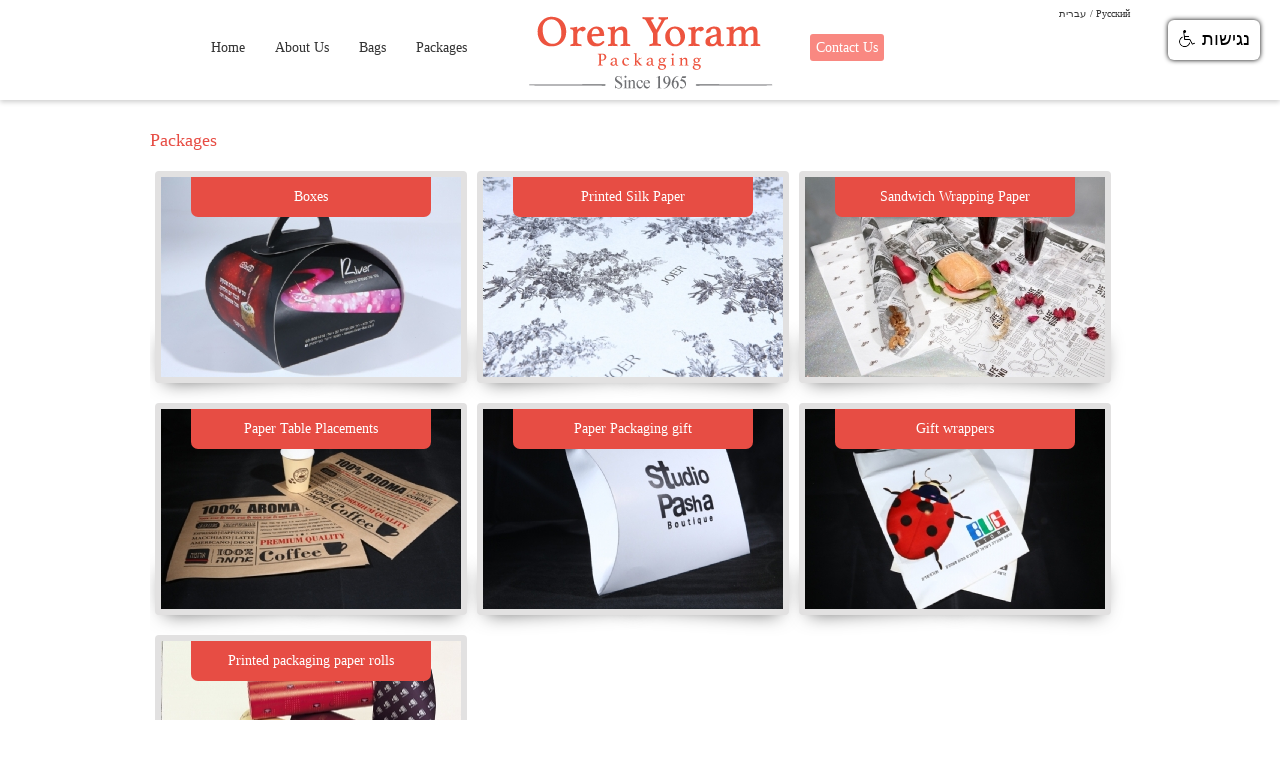

--- FILE ---
content_type: text/html; Charset=utf-8
request_url: http://www.orenyoram.co.il/en/Packages
body_size: 3434
content:
<!DOCTYPE html>
<html lang="en">
<head>
    <meta charset="utf-8">
    <title>Packages • Oren Yoram Packaging</title>
    <meta name="description" content="Oren Yoram produces customized branded cardboard packages for gifts and deliveries, branded wax paper for sandwiches and placemats for restaurants">
    <meta name="keywords" content="Packages, Oren Yoram Packaging">
    <meta name="web_author" content="www.smsite.co.il">
    <meta name="google-site-verification" content="d6okI6qZ_CeXknD_cJO5WKIj2KxX0uV_SpwAY91QqlM" />
    <base href="http://www.orenyoram.co.il/">
    <link type="text/css" rel="stylesheet" href="stylesheet.css">
    <script type="text/javascript" src="scripts/modernizr.js"></script>
    <script type="text/javascript" src="scripts/jquery.js"></script>
    <script type="text/javascript" src="scripts/jquery.cycle2.js"></script>
    <script>
        Modernizr.load([
            'scripts/jquery-ui.js',
            'scripts/jquery.fancybox.js',
            'jquery.fancybox.css',
            'scripts/scripts.js'
        ]);

        (function(i,s,o,g,r,a,m){i['GoogleAnalyticsObject']=r;i[r]=i[r]||function(){
        (i[r].q=i[r].q||[]).push(arguments)},i[r].l=1*new Date();a=s.createElement(o),
        m=s.getElementsByTagName(o)[0];a.async=1;a.src=g;m.parentNode.insertBefore(a,m)
        })(window,document,'script','//www.google-analytics.com/analytics.js','ga');

        ga('create', 'UA-51253778-1', 'orenyoram.co.il');
        ga('send', 'pageview');

    </script>

    <script src="https://www.negishim.com/accessibility/accessibility_pro_group255.js" type="text/javascript"></script>
    <script type="text/javascript">
        accessibility_rtl = true;
        pixel_from_side = 20;
        pixel_from_start = 20;
    </script>

    <script type="text/javascript" src="//app.get-mobile.co.il/" charset="utf-8"></script>
</head>
<body id="page" dir="ltr">

    <div id="site">

        <section id="content">

<div class="centralize">

	<header>
		<h1>Packages</h1>
	</header>

	
<nav id="thumbs_list">
	<ul>

		<li>

			<a href="/en/Packages/Boxes">

				<img src="thumbnail.asp?path=uploads%2Fpages%5Ffiles%2FIMG%5F0634%2EJPG&amp;width=300&amp;height=200&amp;quality=100&amp;action=thumbnail" width="300" height="200" alt="Boxes">

				<strong>Boxes</strong>
			</a>

		</li>

		<li>

			<a href="/en/Packages/Printed_Silk_Paper">

				<img src="thumbnail.asp?path=uploads%2Fpages%5Ffiles%2FIMG%5F3709%2EJPG&amp;width=300&amp;height=200&amp;quality=100&amp;action=thumbnail" width="300" height="200" alt="Printed Silk Paper">

				<strong>Printed Silk Paper</strong>
			</a>

		</li>

		<li>

			<a href="/en/Packages/Sandwich_Wrapping_Paper">

				<img src="thumbnail.asp?path=uploads%2Fpages%5Ffiles%2FIMG%5F8997+%28600x400%29%2Ejpg&amp;width=300&amp;height=200&amp;quality=100&amp;action=thumbnail" width="300" height="200" alt="Sandwich Wrapping Paper">

				<strong>Sandwich Wrapping Paper</strong>
			</a>

		</li>

		<li>

			<a href="/en/Packages/Paper_Table_Placements">

				<img src="thumbnail.asp?path=uploads%2Fpages%5Ffiles%2FIMG%5F3666%2EJPG&amp;width=300&amp;height=200&amp;quality=100&amp;action=thumbnail" width="300" height="200" alt="Paper Table Placements">

				<strong>Paper Table Placements</strong>
			</a>

		</li>

		<li>

			<a href="/en/Packages/Paper_Packaging_gift">

				<img src="thumbnail.asp?path=uploads%2Fpages%5Ffiles%2FIMG%5F0435%2EJPG&amp;width=300&amp;height=200&amp;quality=100&amp;action=thumbnail" width="300" height="200" alt="Paper Packaging gift">

				<strong>Paper Packaging gift</strong>
			</a>

		</li>

		<li>

			<a href="/en/Packages/Gift_wrappers">

				<img src="thumbnail.asp?path=uploads%2Fpages%5Ffiles%2FIMG%5F0043%2EJPG&amp;width=300&amp;height=200&amp;quality=100&amp;action=thumbnail" width="300" height="200" alt="Gift wrappers">

				<strong>Gift wrappers</strong>
			</a>

		</li>

		<li>

			<a href="/en/Packages/Printed_packaging_paper_rolls">

				<img src="thumbnail.asp?path=uploads%2Fpages%5Ffiles%2F2%5F+%28600x477%29%2Ejpg&amp;width=300&amp;height=200&amp;quality=100&amp;action=thumbnail" width="300" height="200" alt="Printed packaging paper rolls">

				<strong>Printed packaging paper rolls</strong>
			</a>

		</li>

	</ul>
</nav>


</div>
                <div class="centralize addthis_native_toolbox"></div>
            
        </section>

        <section id="header">

            <div class="centralize">

                <a href="/" id="logo">Oren Yoram Packaging</a>

                <nav id="menu">

                    <ul id="rmenu">
                        <li><a href="/en">Home</a></li>

                        <li><a href="/en/About_Us">About Us</a></li>
                        <li><a href="/en/Bags">Bags</a></li>
                        <li><a href="/en/Packages" class="selected">Packages</a></li>
                    </ul>
                    <ul id="lmenu">

                        <li><a href="/en/Contact_Us" id="contact_btn">Contact Us</a></li>
                    </ul>

                </nav>

                <nav id="lang">

                    <a href="/אריזות"><span class="he"></span>עברית</a>

                    <a href="/ru/&#1059;&#1087;&#1072;&#1082;&#1086;&#1074;&#1082;&#1072;"><span class="ru"></span>Pусский</a>

                </nav>

            </div>

        </section>

    </div>

    <section id="footer">
        <div class="centralize">

            <form action="goldbagsltd@gmail.com" method="post" class="contact">
                <fieldset>
                    <input type="hidden" name="redirect" value="http://www.orenyoram.co.il/en/Packages#sent">
                    <input type="hidden" name="מקור הפניה" value="http://www.orenyoram.co.il/en/Packages">
                    <input type="text" name="Name" placeholder="Name:" required>
                    <input type="text" name="Phone" placeholder="Phone:" required>
                    <input type="text" name="Email" placeholder="Email:" required>
                    <textarea name="Notes" placeholder="Notes:" rows="5" cols="45"></textarea>
                    <input type="submit" value="Send" class="btn">
                </fieldset>
            </form>

            <nav>

                <ul>

                    <li><a href="/en/About_Us">About Us</a></li>
                    <li><a href="/en/Bags">Bags</a></li>
                    <li><a href="/en/Packages">Packages</a></li>
                    <li><a href="/en/Contact_Us">Contact Us</a></li>
                    <li><a href="https://plus.google.com/u/0/b/117139737254012191123/117139737254012191123/posts?rel=author" rel="author" target="_blank">Google+</a></li>
                </ul>


                    <ul>

                        <li><strong>Non-Woven Bags</strong></li>
                        <li><a href="/en/Bags/Non-Woven_Bags/Non-Woven_Bags">Non-Woven Bags</a></li>

                        <li><a href="/en/Bags/Non-Woven_Bags/Non-Woven_Lamination_Bag">Non-Woven Lamination Bag</a></li>

                    </ul>

                    <ul>

                        <li><strong>Paper Bags</strong></li>
                        <li><a href="/en/Bags/Paper_Bags/Paper_Shopping_Bags">Paper Shopping Bags</a></li>

                        <li><a href="/en/Bags/Paper_Bags/Flat_Handle_Paper_Bags">Flat Handle Paper Bags</a></li>

                        <li><a href="/en/Bags/Paper_Bags/Twisted_Handle_Paper_Bags">Twisted Handle Paper Bags</a></li>

                    </ul>

                    <ul>

                        <li><strong>Plastic Bags</strong></li>
                        <li><a href="/en/Bags/Plastic_Bags/Plastic_Take_Away_Bags">Plastic "Take Away" Bags</a></li>

                        <li><a href="/en/Bags/Plastic_Bags/Die_Cut_Handle_Bags">Die Cut Handle Bags</a></li>

                        <li><a href="/en/Bags/Plastic_Bags/Soft_Loop_Handle_Bags">Soft Loop Handle Bags</a></li>

                        <li><a href="/en/Bags/Plastic_Bags/Polythene_Duffle_Bags">Polythene Duffle Bags</a></li>

                        <li><a href="/en/Bags/Plastic_Bags/Special_plastic_bags">Special plastic bags</a></li>

                        <li><a href="/en/Bags/Plastic_Bags/Plastic_bags_with_rope">Plastic bags with rope</a></li>

                        <li><a href="/en/Bags/Plastic_Bags/T-Shirt_Bags">T-Shirt  Bags</a></li>

                    </ul>

                    <ul>

                        <li><strong>Bags</strong></li>
                        <li><a href="/en/Bags/Non-Woven_Bags">Non-Woven Bags</a></li>

                        <li><a href="/en/Bags/Paper_Bags">Paper Bags</a></li>

                        <li><a href="/en/Bags/Cooler_bag">Cooler bag</a></li>

                        <li><a href="/en/Bags/Pastry_Sandwich_Bags">Pastry / Sandwich Bags</a></li>

                        <li><a href="/en/Bags/Windown_Pastry_Sandwich_Bags">Windown Pastry/Sandwich Bags</a></li>

                        <li><a href="/en/Bags/Cakes_bags">Cakes bags</a></li>

                        <li><a href="/en/Bags/Plastic_Bags">Plastic Bags</a></li>

                        <li><a href="/en/Bags/Bags_of_coffee_and_nuts">Bags of coffee and nuts</a></li>

                        <li><a href="/en/Bags/Suit_and_evening_gown_bags">Suit and evening gown bags</a></li>

                    </ul>

                    <ul>

                        <li><strong>Packages</strong></li>
                        <li><a href="/en/Packages/Boxes">Boxes</a></li>

                        <li><a href="/en/Packages/Printed_Silk_Paper">Printed Silk Paper</a></li>

                        <li><a href="/en/Packages/Sandwich_Wrapping_Paper">Sandwich Wrapping Paper</a></li>

                        <li><a href="/en/Packages/Paper_Table_Placements">Paper Table Placements</a></li>

                        <li><a href="/en/Packages/Paper_Packaging_gift">Paper Packaging gift</a></li>

                        <li><a href="/en/Packages/Gift_wrappers">Gift wrappers</a></li>

                        <li><a href="/en/Packages/Printed_packaging_paper_rolls">Printed packaging paper rolls</a></li>

                    </ul>


            </nav>

            <!-- <div id="credit">
                נבנה ע&quot;י <a href="http://www.smsite.co.il" target="_blank" title="בניית אתרים">בניית אתרים</a> <a href="http://www.smsite.co.il/" target="_blank" title="פתרונות אינטרנט">פתרונות אינטרנט</a>
            </div> -->

            <p>אורן יורם אריזות בע"מ | כתובת: שנהב 5, איזור תעשיה ברקן 4482000 | טלפון: 03-6190930 | פקס: 03-5793254 | אימייל: Office@Orenyoram.co.il</p>

        </div>
    </section>

    <script type="text/javascript" src="//s7.addthis.com/js/300/addthis_widget.js#pubid=ra-53df69ae7a1643b9"></script>

</body>
</html>

--- FILE ---
content_type: text/css
request_url: http://www.orenyoram.co.il/stylesheet.css
body_size: 2937
content:
*,body,button,input,textarea,select{
  text-rendering: optimizeLegibility;
  font-size:100%;
}

body,input,textarea{font:14px Tahoma;}

body,div,dl,dt,dd,ul,ol,li,h1,h2,h3,h4,h5,h6,pre,form,fieldset,input,textarea,p,blockquote,th,td { 
  margin:0;
  padding:0;
}

fieldset,img{
  border:0;
}

h1,h2,h3,h4,h5,h6 {
  font-size:100%;
  font-weight:normal;
}

body[dir=rtl]{direction:rtl;}
body[dir=ltr]{direction:ltr;}

.centralize{width:980px;margin:auto;position:relative;}

#site{margin-top:100px;}

#header{position:fixed;top:0;left:0;right:0;background-color:#fff;z-index:9999;width:100%;
	-webkit-box-shadow:0 2px 5px rgba(0, 0, 0, 0.2);   
	-moz-box-shadow:0 2px 5px rgba(0, 0, 0, 0.2);
	box-shadow:0 2px 5px rgba(0, 0, 0, 0.2);
}
#header,#header>.centralize{height:100px;}
#logo{display:block;width:261px;height:82px;overflow:hidden;line-height:500px;position:absolute;left:368px;margin:auto;bottom:5px;}
body[dir=rtl] #logo{background-image:url(images/logo_he.png);}
body[dir=ltr] #logo{background-image:url(images/logo_en.png);}
#rmenu,#lmenu{bottom:23px;}
#menu ul,#menu li{list-style:none;padding:0;margin:0;}
#rmenu,#lmenu{width:330px;height:37px;position:absolute;}
body[dir=rtl] #rmenu{right:0;text-align:left;}
body[dir=rtl] #lmenu{left:0;}
body[dir=ltr] #rmenu{left:0;text-align:right;}
body[dir=ltr] #lmenu{right:0;}
#menu>ul>li{display:inline;}
#menu a,#lang a{color:#333;text-decoration:none;}
#menu>ul>li>a{padding:10px 3px;margin:0 10px;}
#menu>ul>li>a:hover{border-bottom:3px solid #e74d44;}
#menu a#contact_btn{background-color:#f98881;color:#fff;-webkit-border-radius: 3px;-moz-border-radius: 3px;border-radius: 3px;padding:6px;}
#menu a#contact_btn:hover{border-bottom:none;background-color:#e74d44;}

#lang{position:absolute;top:5px;width:200px;}
body[dir=rtl] #lang{left:0;text-align:left;}
body[dir=ltr] #lang{right:0;text-align:right;}
#lang>a{font-size:10px;}
#lang>a:before{content:" / ";}
#lang>a:first-child:before{content:"";}


#content{color:#666;}
#content>.centralize{padding:20px 0;overflow:auto;}
#content h1,#content h2,#articles_list li>a:first-child,.title{color:#e74d44;font-weight:normal;font-size:18px;}
#content h2,.title{font-size:14px;}
#content h1,#content p{margin:10px 0;}

#banners{position:relative;width:100%;min-height:264px;overflow:hidden;}
#banners>img{width:100%;height:auto;max-height:490px;display:block;position:absolute;top:0;left:0;visibility:hidden;}
#banners>img:first-child{position:static;visibility:visible;z-index:1;}
#banners>.cycle-pager{width:100%;height:42px;position:absolute;z-index:999;left:0;bottom:0;text-align:center;font-size:35px;}

.cycle-pager>span{cursor:pointer;color:#a1a09f;padding:0 1px;}
.cycle-pager>span.cycle-pager-active{color:#efb1a6;}

#articles_list li{
	padding:10px 0;margin:10px 0;overflow:auto;
	-webkit-box-shadow:0 2px 5px rgba(0, 0, 0, 0.2);   
	-moz-box-shadow:0 2px 3px rgba(0, 0, 0, 0.2);
	box-shadow:0 2px 3px rgba(0, 0, 0, 0.2);
}
#articles_list .btn{font-size:12px;}
body[dir=rtl] #articles_list .btn{float:left;}
body[dir=ltr] #articles_list .btn{float:left;}

#thumbs_list,#gallery{overflow:auto;margin:0;padding:0;}
#thumbs_list>ul,#thumbs_list>ul>li{list-style:none;padding:0;margin:0;}
#thumbs_list>ul>li,#gallery a{margin:10px 5px;}
body[dir=rtl] #thumbs_list li,body[dir=rtl] #gallery a{float:right;}
body[dir=ltr] #thumbs_list li,body[dir=ltr] #gallery a{float:left;}
#thumbs_list a,#gallery a{height:200px;text-decoration:none;text-align:center;}
#thumbs_list a>img,#gallery a>img{height:200px;width:auto;border:0;display:block;}
#thumbs_list strong{
	display:block;cursor:pointer;background-color:#e74d44;width:80%;height:40px;line-height:40px;position:absolute;top:0;right:0;left:0;margin:0 auto;color:#fff;text-align:center;font-weight:normal;
	-webkit-border-bottom-right-radius:7px;
	-webkit-border-bottom-left-radius:7px;
	-moz-border-radius-bottomright:7px;
	-moz-border-radius-bottomleft:7px;
	border-bottom-right-radius:7px;
	border-bottom-left-radius:7px;
}

#thumbs_list a,#gallery a{
	display:block;
	border:6px solid #e2e1e1;
	position:relative;
	background:#fff;
	-webkit-border-radius:4px;
	-moz-border-radius:4px;
	border-radius:4px;
}

#thumbs_list a:before,
#thumbs_list a:after,
#gallery a:before,
#gallery a:after{
	content:"";
	position:absolute; 
	z-index:-2;
	bottom:15px;
	width:50%;
	height:20%;
	max-width:300px;
	-webkit-box-shadow:0 15px 20px rgba(0, 0, 0, 0.7);   
	-moz-box-shadow:0 15px 20px rgba(0, 0, 0, 0.7);
	box-shadow:0 15px 20px rgba(0, 0, 0, 0.7);
}

#thumbs_list a:after,
#gallery a:after{
	right:3px;
	-webkit-transform:rotate(3deg);
	-moz-transform:rotate(3deg);
	-ms-transform:rotate(3deg);
	-o-transform:rotate(3deg);
	transform:rotate(3deg);
}

#thumbs_list a:before,
#gallery a:before{
	left:3px;
	-webkit-transform:rotate(-3deg);    
	-moz-transform:rotate(-3deg);   
	-ms-transform:rotate(-3deg);   
	-o-transform:rotate(-3deg);
	transform:rotate(-3deg);
}

/*#gallery{float:left;width:640px;height:480px;position:relative;margin:0 20px 0 0;}
#gallery>a{display:block;position:absolute;top:0;left:0;}
#gallery>a>img{display:block;border:0;}
#gallery>.cycle-pager{position:absolute;z-index:999;width:100%;left:0;bottom:0;text-indent:10px;font-size:25px;}
*/

#footer{
	background-color:#e74d44;font-size:12px;padding:30px 0;
	-webkit-box-shadow:0 5px 5px rgba(0, 0, 0, 0.2) inset;
	-moz-box-shadow:0 5px 5px rgba(0, 0, 0, 0.2) inset;
	box-shadow:0 5px 5px rgba(0, 0, 0, 0.2) inset;
}
#footer,#footer>.centralize{min-height:303px;}
#footer,#footer a{color:#fff;text-decoration:none;}
#footer a:hover{text-decoration:underline;}

#footer ul,#footer li{list-style:none;margin:0;padding:0;}
body[dir=rtl] #footer ul{margin-left:70px;}
body[dir=ltr] #footer ul{margin-left:70px;}
#footer ul{display:inline-block;vertical-align:top;}
#footer ul a{line-height:20px;display:block;max-width:97px;text-overflow:ellipsis;overflow:hidden;white-space:nowrap;}
#footer p{text-align:center;margin-top:20px;clear:both;}

body[dir=rtl] #footer .contact{float:left;}
body[dir=ltr] #footer .contact{float:right;}
#footer .contact input,#footer .contact textarea{font-size:12px;}

.contact{width:300px;}
.contact input[type=text],.contact textarea{
	display:block;color:#666;border:1px solid #ccc;line-height:25px;margin-bottom:10px;background:#fff;
	-webkit-border-radius:3px;
	-moz-border-radius:3px;
	border-radius:3px;
    box-shadow: 0 1px 2px rgba(0,0,0,0.2) inset, 0 -1px 0 rgba(0,0,0,0.05) inset;
    transition: all 0.2s linear;
}
.contact input[type=text]{height:25px;width:300px;text-indent:10px}
.contact textarea{height:150px;width:280px;padding:0 10px;overflow:auto}
body[dir=rtl] .contact .btn{float:left;}
body[dir=ltr] .contact .btn{float:right;}

#credit{position:absolute;bottom:0;right:0;padding:12px;font-size:10px;width:171px;height:12px;background:rgba(0,0,0,0.1);-webkit-border-radius:3px;-moz-border-radius:3px;border-radius:3px;}
#credit>a:first-child{display:inline-block;width:50px;height:20px;margin-top:-10px;vertical-align:middle;background-image:url(images/smsite.png);overflow:hidden;line-height:500px;}

.btn {
	-moz-box-shadow:inset 0px 1px 0px 0px #ffffff;
	-webkit-box-shadow:inset 0px 1px 0px 0px #ffffff;
	box-shadow:inset 0px 1px 0px 0px #ffffff;
	background:-webkit-gradient( linear, left top, left bottom, color-stop(0.05, #ededed), color-stop(1, #dfdfdf) );
	background:-moz-linear-gradient( center top, #ededed 5%, #dfdfdf 100% );
	filter:progid:DXImageTransform.Microsoft.gradient(startColorstr='#ededed', endColorstr='#dfdfdf');
	background-color:#ededed;
	-webkit-border-radius: 10px;
	-moz-border-radius: 10px;
	border-radius: 10px;
	text-indent:0;
	border:1px solid #dcdcdc;
	display:inline-block;
	color:#666;
	padding:5px 20px;
	cursor:pointer;
	font-weight:bold;
	font-style:normal;
	text-decoration:none;
	text-align:center;
	text-shadow:1px 1px 0px #ffffff;
}

.btn:hover {
	background:-webkit-gradient( linear, left top, left bottom, color-stop(0.05, #dfdfdf), color-stop(1, #ededed) );
	background:-moz-linear-gradient( center top, #dfdfdf 5%, #ededed 100% );
	filter:progid:DXImageTransform.Microsoft.gradient(startColorstr='#dfdfdf', endColorstr='#ededed');
	background-color:#dfdfdf;
}.btn:active {
	position:relative;
	top:1px;
}

.fancybox-overlay{z-index:9999 !important;}

.centralize.addthis_native_toolbox a{float:right;width:100px;}

#rank{text-align: center;font-size:11px;padding-top:10px;}

--- FILE ---
content_type: application/x-javascript
request_url: http://www.orenyoram.co.il/scripts/scripts.js
body_size: 1379
content:
jQuery.extend( jQuery.easing,
{
    easeInOutExpo: function (x, t, b, c, d) {
        if (t==0) return b;
        if (t==d) return b+c;
        if ((t/=d/2) < 1) return c/2 * Math.pow(2, 10 * (t - 1)) + b;
        return c/2 * (-Math.pow(2, -10 * --t) + 2) + b;
    }
});

var lang;

$(document).ready(function(){

    lang = $("html").attr("lang");

    // banners

	// $("#banners").on('cycle-before',function(e, optionHash, outgoingSlideEl, incomingSlideEl, forwardFlag ) {
	// 	var img = $(incomingSlideEl).next();
	// 	if(img.data("src"))
	// 		img
	// 			.attr("src",img.data("src"))
	// 			.removeData("src");

	// });

    $("a[rel=gallery]").fancybox();

    $("#thumbs_list:not(.gallery) a")
        .mouseenter(function(){
            
            var a = $(this),
                caption = $("strong",this);

            caption.stop().animate({
                width:"100%",
                height:"100%",
                fontSize:18,
                lineHeight:200,
                backgroundColor:"rgba(231,77,68,0.5)",
                borderRadius:0
            },300,"easeInOutExpo");

        })
        .mouseleave(function(){
            
            var a = $(this),
                caption = $("strong",this);

            caption.stop().animate({
                width:"80%",
                height:40,
                fontSize:14,
                lineHeight:40,
                backgroundColor:"rgba(231,77,68,1)",
                borderBottomLeftRadius:7,
                borderBottomRightRadius:7
            },300,"easeInOutExpo");

        });

    // placeholder fix for unsupported browsers
    $('[placeholder]').focus(function() {
      var input = $(this);
      if (input.val() == input.attr('placeholder')) {
        input.val('');
        input.removeClass('placeholder');
      }
    }).blur(function() {
      var input = $(this);
      if (input.val() == '' || input.val() == input.attr('placeholder')) {
        input.addClass('placeholder');
        input.val(input.attr('placeholder'));
      }
    }).blur();

    var contact = $(".contact");

    if(contact.length>0){

        contact.each(function(){

            var c = $(this);        

            c
                .children("fieldset:eq(0)")
                    .prepend("<input type=\"hidden\" name=\"recipient\" value=\""+c.attr("action").replace(" AT ","@")+"\" />")
                    .prepend("<input type=\"hidden\" name=\"subject\" value=\"פנייה חדשה מהאתר "+window.location.host+"\" />");

            c.attr("action","http://lead.smsite.co.il")

        });

        contact
            .submit(function(){

                var valid = true;
                var form = this;

                $("input[required]",this).each(function(){
                    if(this.value===""||this.value==$(this).attr("placeholder")){
                        this.focus();
                        var prefix = (lang=="he"?"אנא מלא":(lang=="en"?"Please fill":"Пожалуйста, заполните"))
                        alert(prefix+" "+this.name);
                        valid = false;
                        return(false);
                    }
                });

                return(valid);
            });

    }

    if(window.location.hash==="#sent"){
        alert((lang=="he"?"תודה רבה! פנייתך נשלחה בהצלחה":(lang=="en"?"Thank you! Your contact has been sent successfully":"Спасибо! Ваш контакт успешно отправлен")));
    }

});


--- FILE ---
content_type: application/javascript
request_url: http://app.get-mobile.co.il/
body_size: 81924
content:
var _gm={app_prefix:"gm",host:"//app.get-mobile.co.il",css:"stylesheet-1.2.9.min.css",domain:window.location.host.replace("www.",""),site:window.location.host.replace("www.","").replace(/\./g,""),unique_id:function(){return this.last_unique_id||(this.last_unique_id=0),this.last_unique_id++,this.last_unique_id},debug:-1!==window.location.hash.indexOf("dev"),log:function(e,t){switch(window.location.hash){case"#mdev":e&&alert(e),t&&(t=JSON.stringify(t),alert(t));break;case"#dev":t?console.log(e,t):console.log(e)}},getJSON:function(e,t,i){var n;window.XDomainRequest?(t=""!==t?"?"+t:t,(n=new XDomainRequest).open("get",e+t),n.onload=function(){i(JSON.parse(n.responseText))},n.send()):_gm.$.getJSON(e,t,i)},load:function(t,e){var i=this.app_prefix+"-config";try{_gm.config=localStorage.getItem(i),_gm.local_storage_support=!0}catch(e){_gm.local_storage_support=!1,_gm.config=null}null===_gm.config||0===_gm.config.length||_gm.debug?(_gm.log("local config not found"),_gm.$.ajax({dataType:"json",url:this.host+"/config",success:function(e){if(e.timestamp=(new Date).getTime(),function i(n){var o;_gm.$.each(n,function(e,t){switch(o=Object.prototype.toString.call(t),e){case"listview":case"gallery":case"content":case"form":"[object Array]"!==o&&(n[e]=[n[e]])}"[object Object]"!==o&&"[object Array]"!==o||i(n[e])})}(e),delete Array.prototype.toJSON,_gm.local_storage_support)try{localStorage.setItem(i,JSON.stringify(e))}catch(e){}_gm.config=e,t()},error:e})):(_gm.log("local config found"),_gm.config=_gm.$.parseJSON(_gm.config),((new Date).getTime()-_gm.config.timestamp)/60/60/60<60?t():(localStorage.removeItem(i),_gm.load(t)))},makeUrlAbsolute:function(e){try{e=encodeURI(decodeURI(e))}catch(e){}e=_gm.$.mobile.path.makeUrlAbsolute(e);var t=_gm.$.mobile.path.makeUrlAbsolute("/");return e!==t&&e+"/"!==t||(e+="?gm-state=home"),e},listview:function(s,r){_gm.log("#listview()"),_gm.log(s);var l,c,d,u,h,p,f,m,g,b=this.$('<ul data-role="listview"></ul>');return s.header&&b.append('<li data-role="list-divider">'+s.header+"</li>"),_gm.$.each(s.items,function(e,t){switch(e){case"container":case"selector":if("selector"===e&&s.items.hasOwnProperty("container"))return!0;_gm.log(e),s.items.selector=s.items.selector||"a";var i=s.items.hasOwnProperty("container")?_gm.$(s.items.container,r):r,n=_gm.$(s.items.selector,i);s.items.picture&&(s.items.picture="string"==typeof s.items.picture?{selector:s.items.picture}:s.items.picture),s.items.hasOwnProperty("container")?_gm.log("listview.container",{selector:s.items.container,length:i.length}):_gm.log("listview.selector",{selector:s.items.selector}),_gm.log("listview.items",{selector:s.items.selector,length:n.length}),!0===s.items.reverse&&(n=n.get().reverse()),_gm.$.each(n,function(){if(_gm.log("listview.item",this),l=_gm.$(this),c=s.items.anchor?s.items.anchor:"a"===this.tagName.toLowerCase()?this:"a:first",d=c==this?l:l.find(c).first(),f=s.items.title?s.items.title:c,p=f==this?l:l.find(f),u=d.attr("href"),h=s.items.picture?_gm.$(s.items.picture.selector,l).first():null,m=s.items.description,_gm.log("listview.anchor",{selector:c,length:d.length}),_gm.log("listview.title",{selector:f,length:p.length}),d.length){if(u=_gm.makeUrlAbsolute(u),p=p.text()||d.attr("title")||d.attr("alt")||(h?h.attr("alt"):null)||"",!(s.items.hasOwnProperty("listview")||u&&p))return!0;var e,i;if(a=_gm.$('<a href="'+u+'"></a>'),_gm.$.each(d.get(0).attributes,function(e,t){t.name&&t.value&&"href"!==t.name&&"style"!==t.name&&"id"!==t.name&&"class"!==t.name&&a.attr(t.name,t.value.replace(/&/g,"&amp;").replace(/</g,"&lt;").replace(/>/g,"&gt;").replace(/"/g,"&quot;"))}),g=_gm.$("<li></li>").append(a),h&&h.length&&(h.find("img").length&&(h=h.find("img")),"img"===h.get(0).tagName.toLowerCase()||(e=(e=h.css("background-image")).substring(4,e.length-1),h=_gm.$('<img src="'+e+'" alt="">')),s.items.picture.attributes&&h.attr(s.items.picture.attributes),g.children("a").append(h)),g.children("a").append("<h2>"+p+"</h2>"),m){switch(_gm.$.type(m)){case"string":m=[m]}_gm.$.each(m,function(e,t){g.children("a").append("<p>"+_gm.$(t,l).text()+"</p>")})}s.items.listview&&(i=this,_gm.$.each(s.items.listview,function(){var e,t=_gm.listview(this,i);t.length&&(g.find("h2").replaceWith(g.find("h2").text()),g.children("a").contents().unwrap(),g.wrapInner("<h2 />"),g.append(t),g.wrapInner('<div data-role="collapsible" data-iconpos="left" data-inset="false" />'),(e=g.find("img")).length&&(e.addClass("ui-li-thumb"),g.children("div").addClass("ui-li-has-thumb")))}))}g&&b.append(g)});break;case"fixed":_gm.log(e);for(var o=0;o<s.items.fixed.length;o++)b.append('<li><a href="'+_gm.makeUrlAbsolute(s.items.fixed[o][1])+'"><h2>'+s.items.fixed[o][0]+"</h2></a></li>")}}),b.attr(s.attributes||""),_gm.$(">li",b).attr(s.items.attributes||""),_gm.$(">li a",b).length||(b=""),b},form:function(n){_gm.log("#form()"),_gm.log(n);var o=_gm.$(n.container);if(!o.length)return!1;o="form"===o.get(0).tagName.toLowerCase()?_gm.$(o):_gm.$("form:first-child",o);var a=_gm.$('<form class="gm-form"><fieldset></fieldset></form>');_gm.$.each(o.get(0).attributes,function(e,t){switch(t.name.toLowerCase()){case"id":case"style":break;case"class":a.addClass(t.value);break;default:a.attr(t.name,t.value)}}),o.removeAttr("id"),n.hasOwnProperty("labels")&&!n.hasOwnProperty("fields")&&(n.fields=n.labels),n.hasOwnProperty("selector")||(n.selector=":input");var e=o.find(n.selector);return!!e.length&&(e.each(function(){var e,t,i=_gm.$(this);i.removeAttr("style"),(i.attr("type")||"").match(/hidden|submit|button|reset/)||(e=_gm.app_prefix+"-input"+_gm.unique_id(),i.attr("id",i.attr("id")||e),t=n.fields&&n.fields[i.attr("name")]?n.fields[i.attr("name")]:{},"array"===_gm.$.type(t)&&(t=t[0]),"string"===_gm.$.type(t)&&(t={label:t}),t.label||(t.label=_gm.$("label[for='"+i.attr("id")+"']",o).text()||i.attr("title")||i.val()||i.attr("name")),t.type&&i.attr("type",t.type),t.required&&(i.attr("required","required"),t.label="* "+t.label),t.label&&a.children("fieldset").append('<label for="'+i.attr("id")+'">'+t.label+"</label>")),a.children("fieldset").append(i)}),_gm.$("input[type=submit]",a).length||a.children("fieldset").append('<input type="submit" value="שלח">'),n.submit_text&&_gm.$("input[type=submit]",a).val(n.submit_text),a)},load_fancybox:function(e){_gm.log("#load_fancybox\nload_fancybox_status="+_gm.load_fancybox_status),_gm.load_fancybox_status||(_gm.load_fancybox_status="loading",_gm.log("get klass.min.js"),_gm.$.getScript(_gm.host+"/js/klass.min.js",function(){_gm.log("get photoswipe"),_gm.$.when(_gm.$("head").append('<link rel="stylesheet" href="'+_gm.host+'/css/photoswipe.css">'),_gm.$.getScript(_gm.host+"/js/code.photoswipe-3.0.5.min.js"),_gm.$.Deferred(function(e){_gm.$(e.resolve)})).done(function(){_gm.load_fancybox_status="loaded",_gm.log("loaded fancybox assets")})}));var t=window.setInterval(function(){"loaded"===_gm.load_fancybox_status&&(_gm.log("trigger load_fancybox callback"),e(),window.clearInterval(t))},100)},bind_fancybox:function(e){_gm.log("#bind_fancybox");var t=_gm.$("a:not(a[href$=#])",e);t.length&&((t=t.get()).reverse(),window.Code.PhotoSwipe.attach(t,{}))},gallery:function(o,e){e=_gm.$(e),o.items_in_row||(o.items_in_row=3);var t=_gm.$('<ul class="'+_gm.app_prefix+'-gallery"></ul>'),a=t,i=_gm.$(o.items,e),s=100/o.items_in_row+"%";return _gm.log("container:"+o.container+"("+e.length+")"),_gm.log("items:"+o.items+"("+i.length+")"),i.each(function(){var e,t,i,n;switch(this.tagName.toLowerCase()){case"img":e=i=(t=_gm.$(this)).data("original")||t.attr("src"),n=this.title||this.alt||"";break;case"a":e=this.href,i=(t=_gm.$("img:eq(0)",this)).length?t.data("original")||t.attr("src"):e,n=this.title||t.attr("title")||t.attr("alt")||"",o.override_links&&(e=i)}e&&i&&(n=n.replace(/"/g,"'"),a.append('<li style="width:'+s+'"><a href="'+e+'" title="'+n+'" class="ui-btn ui-shadow ui-btn-corner-all"><img src="'+i+'" alt="'+n+'" class="ui-btn ui-shadow ui-btn-corner-all"></a></li>'))}),_gm.load_fancybox(function(){_gm.bind_fancybox(t)}),t},replace:function(e,t){(t=_gm.$(t)).length&&(t.each(function(){_gm.$(this).removeAttr("id").hide()}),t.last().after(e))},cookie:function(e,t,i){if(t){var n=new Date,n=i?(n.setDate(n.getDate()+i),n.toUTCString()):0,t=escape(t)+"; expires="+n+"; path=/";return document.cookie=e+"="+t,!0}for(var o,a,s=document.cookie.split(";"),r=0;r<s.length;r++)if(o=s[r].substr(0,s[r].indexOf("=")),a=s[r].substr(s[r].indexOf("=")+1),(o=o.replace(/^\s+|\s+$/g,""))==e)return unescape(a)},revert:function(){_gm.cookie("gm-layout","desktop"),window.location.reload()},load_jqm:function(){_gm.log("#load jqm"),function(e){var t,i,n;t=this,i=document,n=function(e,S,A,d){function o(){i.removeClass("ui-mobile-rendering")}var a,t,i,s,r,u,l,c,n,h,p,f,D,m,g,b,v,N,q,y,_,x,w,C,T,k,E,P,j,H,O,L,M,I,F,B,$,R,U,W,z,V,X,K,G,Y,J,Z,Q,ee,te,ie,ne,oe,ae,se,re,le,ce,de,ue,he,pe,fe,me,ge,be,ve,ye,_e,xe,we,Ce,Te,ke,De,Ee,Pe,je,Ne,Se,Ae,qe,He,Oe,Le,Me,Ie,Fe,Be,$e,Re,Ue,We,ze,Ve,Xe,Ke,Ge,Ye;function Je(l){var e,t=(l.select,l._destroy),i=l.selectID,n=i||(D.mobile.ns||"")+"uuid-"+l.uuid,o=n+"-listbox",a=n+"-dialog",s=l.label,r=l.select.closest(".ui-page"),c=l._selectOptions(),d=l.isMultiple=l.select[0].multiple,u=i+"-button",h=i+"-menu",p=D("<div data-"+D.mobile.ns+"role='dialog' id='"+a+"' data-"+D.mobile.ns+"theme='"+l.options.theme+"' data-"+D.mobile.ns+"overlay-theme='"+l.options.overlayTheme+"'><div data-"+D.mobile.ns+"role='header'><div class='ui-title'>"+s.getEncodedText()+"</div></div><div data-"+D.mobile.ns+"role='content'></div></div>"),f=D("<div id='"+o+"' class='ui-selectmenu'>").insertAfter(l.select).popup({theme:l.options.overlayTheme}),m=D("<ul>",{class:"ui-selectmenu-list",id:h,role:"listbox","aria-labelledby":u}).attr("data-"+D.mobile.ns+"theme",l.options.theme).attr("data-"+D.mobile.ns+"divider-theme",l.options.dividerTheme).appendTo(f),g=D("<div>",{class:"ui-header ui-bar-"+l.options.theme}).prependTo(f),b=D("<h1>",{class:"ui-title"}).appendTo(g);l.isMultiple&&(e=D("<a>",{text:l.options.closeText,href:"#",class:"ui-btn-left"}).attr("data-"+D.mobile.ns+"iconpos","notext").attr("data-"+D.mobile.ns+"icon","delete").appendTo(g).buttonMarkup()),D.extend(l,{select:l.select,selectID:i,buttonId:u,menuId:h,popupID:o,dialogID:a,thisPage:r,menuPage:p,label:s,selectOptions:c,isMultiple:d,theme:l.options.theme,listbox:f,list:m,header:g,headerTitle:b,headerClose:e,menuPageContent:void 0,menuPageClose:void 0,placeholder:"",build:function(){function t(e){return e.replace(/([!"#$%&'()*+,./:;<=>?@[\]^`{|}~])/g,"\\$1")}var o=this;o.refresh(),void 0===o._origTabIndex&&(o._origTabIndex=null!==o.select[0].getAttribute("tabindex")&&o.select.attr("tabindex")),o.select.attr("tabindex","-1").focus(function(){D(this).blur(),o.button.focus()}),o.button.bind("vclick keydown",function(e){o.options.disabled||o.isOpen||"vclick"!==e.type&&(!e.keyCode||e.keyCode!==D.mobile.keyCode.ENTER&&e.keyCode!==D.mobile.keyCode.SPACE)||(o._decideFormat(),"overlay"===o.menuType?o.button.attr("href","#"+t(o.popupID)).attr("data-"+(D.mobile.ns||"")+"rel","popup"):o.button.attr("href","#"+t(o.dialogID)).attr("data-"+(D.mobile.ns||"")+"rel","dialog"),o.isOpen=!0)}),o.list.attr("role","listbox").bind("focusin",function(e){D(e.target).attr("tabindex","0").trigger("vmouseover")}).bind("focusout",function(e){D(e.target).attr("tabindex","-1").trigger("vmouseout")}).delegate("li:not(.ui-disabled, .ui-li-divider)","click",function(e){var t=o.select[0].selectedIndex,i=o.list.find("li:not(.ui-li-divider)").index(this),n=o._selectOptions().eq(i)[0];n.selected=!o.isMultiple||!n.selected,o.isMultiple&&D(this).find(".ui-icon").toggleClass("ui-icon-checkbox-on",n.selected).toggleClass("ui-icon-checkbox-off",!n.selected),!o.isMultiple&&t===i||o.select.trigger("change"),o.isMultiple?o.list.find("li:not(.ui-li-divider)").eq(i).addClass("ui-btn-down-"+l.options.theme).find("a").first().focus():o.close(),e.preventDefault()}).keydown(function(e){var t,i,n=D(e.target),o=n.closest("li");switch(e.keyCode){case 38:return(t=o.prev().not(".ui-selectmenu-placeholder")).is(".ui-li-divider")&&(t=t.prev()),t.length&&(n.blur().attr("tabindex","-1"),t.addClass("ui-btn-down-"+l.options.theme).find("a").first().focus()),!1;case 40:return(i=o.next()).is(".ui-li-divider")&&(i=i.next()),i.length&&(n.blur().attr("tabindex","-1"),i.addClass("ui-btn-down-"+l.options.theme).find("a").first().focus()),!1;case 13:case 32:return n.trigger("click"),!1}}),o.menuPage.bind("pagehide",function(){D.mobile._bindPageRemove.call(o.thisPage)}),o.listbox.bind("popupafterclose",function(){o.close()}),o.isMultiple&&o.headerClose.click(function(){return"overlay"===o.menuType?(o.close(),!1):void 0}),o.thisPage.addDependents(this.menuPage)},_isRebuildRequired:function(){var e=this.list.find("li");return this._selectOptions().text()!==e.text()},selected:function(){return this._selectOptions().filter(":selected:not( :jqmData(placeholder='true') )")},refresh:function(e){var i,n=this;this.element,this.isMultiple,(e||this._isRebuildRequired())&&n._buildList(),i=this.selectedIndices(),n.setButtonText(),n.setButtonCount(),n.list.find("li:not(.ui-li-divider)").removeClass(D.mobile.activeBtnClass).attr("aria-selected",!1).each(function(e){var t;-1<D.inArray(e,i)&&((t=D(this)).attr("aria-selected",!0),n.isMultiple?t.find(".ui-icon").removeClass("ui-icon-checkbox-off").addClass("ui-icon-checkbox-on"):t.is(".ui-selectmenu-placeholder")?t.next().addClass(D.mobile.activeBtnClass):t.addClass(D.mobile.activeBtnClass))})},close:function(){var e;!this.options.disabled&&this.isOpen&&("page"===(e=this).menuType?(e.menuPage.dialog("close"),e.list.appendTo(e.listbox)):e.listbox.popup("close"),e._focusButton(),e.isOpen=!1)},open:function(){this.button.click()},_decideFormat:function(){function e(){var e=t.list.find("."+D.mobile.activeBtnClass+" a");0===e.length&&(e=t.list.find("li.ui-btn:not( :jqmData(placeholder='true') ) a")),e.first().focus().closest("li").addClass("ui-btn-down-"+l.options.theme)}var t=this,i=D.mobile.window,n=t.list.parent(),o=n.outerHeight(),a=(n.outerWidth(),D("."+D.mobile.activePageClass),i.scrollTop()),s=t.button.offset().top,r=i.height();i.width(),r-80<o||!D.support.scrollTop?(t.menuPage.appendTo(D.mobile.pageContainer).page(),t.menuPageContent=p.find(".ui-content"),t.menuPageClose=p.find(".ui-header a"),t.thisPage.unbind("pagehide.remove"),0===a&&r<s&&t.thisPage.one("pagehide",function(){D(this).jqmData("lastScroll",s)}),t.menuPage.one("pageshow",function(){e()}).one("pagehide",function(){t.close()}),t.menuType="page",t.menuPageContent.append(t.list),t.menuPage.find("div .ui-title").text(t.label.text())):(t.menuType="overlay",t.listbox.one("popupafteropen",e))},_buildList:function(){var e=this,t=this.options,i=this.placeholder,n=!0,o=e.isMultiple?"checkbox-off":"false";e.list.empty().filter(".ui-listview").listview("destroy");for(var a,s=e.select.find("option"),r=s.length,l=this.select[0],c="data-"+D.mobile.ns,d=c+"option-index",u=c+"icon",h=c+"role",p=c+"placeholder",f=A.createDocumentFragment(),m=!1,g=0;g<r;g++,m=!1){var b,v,y=s[g],_=D(y),x=y.parentNode,w=_.text(),C=A.createElement("a"),T=[];C.setAttribute("href","#"),C.appendChild(A.createTextNode(w)),x!==l&&"optgroup"===x.nodeName.toLowerCase()&&(b=x.getAttribute("label"))!==a&&((v=A.createElement("li")).setAttribute(h,"list-divider"),v.setAttribute("role","option"),v.setAttribute("tabindex","-1"),v.appendChild(A.createTextNode(b)),f.appendChild(v),a=b),!n||y.getAttribute("value")&&0!==w.length&&!_.jqmData("placeholder")||(m=!(n=!1),null===y.getAttribute(p)&&(this._removePlaceholderAttr=!0),y.setAttribute(p,!0),t.hidePlaceholderMenuItems&&T.push("ui-selectmenu-placeholder"),i!==w&&(i=e.placeholder=w));var k=A.createElement("li");y.disabled&&(T.push("ui-disabled"),k.setAttribute("aria-disabled",!0)),k.setAttribute(d,g),k.setAttribute(u,o),m&&k.setAttribute(p,!0),k.className=T.join(" "),k.setAttribute("role","option"),C.setAttribute("tabindex","-1"),k.appendChild(C),f.appendChild(k)}e.list[0].appendChild(f),this.isMultiple||i.length?this.headerTitle.text(this.placeholder):this.header.hide(),e.list.listview()},_button:function(){return D("<a>",{href:"#",role:"button",id:this.buttonId,"aria-haspopup":"true","aria-owns":this.menuId})},_destroy:function(){this.close(),void 0!==this._origTabIndex&&(!1!==this._origTabIndex?this.select.attr("tabindex",this._origTabIndex):this.select.removeAttr("tabindex")),this._removePlaceholderAttr&&this._selectOptions().removeAttr("data-"+D.mobile.ns+"placeholder"),this.listbox.remove(),this.menuPage.remove(),t.apply(this,arguments)}})}function Ze(e,t,i,n){return e<t?i+(e-t)/2:Math.min(Math.max(i,n-t/2),i+e-t)}function Qe(){var e=m.mobile.window;return{x:e.scrollLeft(),y:e.scrollTop(),cx:S.innerWidth||e.width(),cy:S.innerHeight||e.height()}}function et(b){return void 0===b&&(b=!0),function(e,t,i,n){function o(){X.mobile.pageContainer.toggleClass("ui-mobile-viewport-transitioning viewport-"+e)}function a(){X.event.special.scrollstart.enabled=!1,K.scrollTo(0,c),setTimeout(function(){X.event.special.scrollstart.enabled=!0},150)}function s(){n.removeClass(X.mobile.activePageClass+" out in reverse "+e).height("")}var r=new X.Deferred,l=t?" reverse":"",c=X.mobile.urlHistory.getActive().lastScroll||X.mobile.defaultHomeScroll,d=X.mobile.getScreenHeight(),u=!1!==X.mobile.maxTransitionWidth&&X.mobile.window.width()>X.mobile.maxTransitionWidth,h=!X.support.cssTransitions||u||!e||"none"===e||Math.max(X.mobile.window.scrollTop(),c)>X.mobile.getMaxScrollForTransition(),p=" ui-page-pre-in",f=function(){n&&b&&s(),m()},m=function(){i.css("z-index",-10),i.addClass(X.mobile.activePageClass+p),X.mobile.focusPage(i),i.height(d+c),a(),i.css("z-index",""),h||i.animationComplete(g),i.removeClass(p).addClass(e+" in"+l),h&&g()},g=function(){b||n&&s(),i.removeClass("out in reverse "+e).height(""),o(),X.mobile.window.scrollTop()!==c&&a(),r.resolve(e,t,i,n,!0)};return o(),n&&!h?(b?n.animationComplete(f):f(),n.height(d+X.mobile.window.scrollTop()).addClass(e+" out"+l)):f(),r.promise()}}function tt(){var e=ee();e!==te&&(te=e,se.trigger(re))}function it(e){return"#"+(e=e||location.href).replace(/^[^#]*#?(.*)$/,"$1")}function nt(){var e=it(),t=Fe(Me);e!==Me?(Ie(Me=e,t),Ne(Se).trigger(Be)):t!==Me&&(location.href=location.href.replace(/#.*/,"")+t),qe=setTimeout(nt,Ne.fn[Be].delay)}function ot(e){return e}e.mobile={},function(l,t){var i={};l.mobile=l.extend(l.mobile,{version:"1.3.2",ns:"",subPageUrlKey:"ui-page",activePageClass:"ui-page-active",activeBtnClass:"ui-btn-active",focusClass:"ui-focus",ajaxEnabled:!0,hashListeningEnabled:!0,linkBindingEnabled:!0,defaultPageTransition:"fade",maxTransitionWidth:!1,minScrollBack:250,touchOverflowEnabled:!1,defaultDialogTransition:"pop",pageLoadErrorMessage:"Error Loading Page",pageLoadErrorMessageTheme:"e",phonegapNavigationEnabled:!1,autoInitializePage:!0,pushStateEnabled:!0,ignoreContentEnabled:!1,orientationChangeEnabled:!0,buttonMarkup:{hoverDelay:200},window:l(t),document:l(A),keyCode:{ALT:18,BACKSPACE:8,CAPS_LOCK:20,COMMA:188,COMMAND:91,COMMAND_LEFT:91,COMMAND_RIGHT:93,CONTROL:17,DELETE:46,DOWN:40,END:35,ENTER:13,ESCAPE:27,HOME:36,INSERT:45,LEFT:37,MENU:93,NUMPAD_ADD:107,NUMPAD_DECIMAL:110,NUMPAD_DIVIDE:111,NUMPAD_ENTER:108,NUMPAD_MULTIPLY:106,NUMPAD_SUBTRACT:109,PAGE_DOWN:34,PAGE_UP:33,PERIOD:190,RIGHT:39,SHIFT:16,SPACE:32,TAB:9,UP:38,WINDOWS:91},behaviors:{},silentScroll:function(e){"number"!==l.type(e)&&(e=l.mobile.defaultHomeScroll),l.event.special.scrollstart.enabled=!1,setTimeout(function(){t.scrollTo(0,e),l.mobile.document.trigger("silentscroll",{x:0,y:e})},20),setTimeout(function(){l.event.special.scrollstart.enabled=!0},150)},nsNormalizeDict:i,nsNormalize:function(e){return e?i[e]||(i[e]=l.camelCase(l.mobile.ns+e)):void 0},getInheritedTheme:function(e,t){for(var i,n,o=e[0],a="",s=/ui-(bar|body|overlay)-([a-z])\b/;o&&!((i=o.className||"")&&(n=s.exec(i))&&(a=n[2]));)o=o.parentNode;return a||t||"a"},closestPageData:function(e){return e.closest(':jqmData(role="page"), :jqmData(role="dialog")').data("mobile-page")},enhanceable:function(e){return this.haveParents(e,"enhance")},hijackable:function(e){return this.haveParents(e,"ajax")},haveParents:function(e,t){if(!l.mobile.ignoreContentEnabled)return e;for(var i,n,o,a=e.length,s=l(),r=0;r<a;r++){for(n=e.eq(r),o=!1,i=e[r];i;){if("false"===(i.getAttribute?i.getAttribute("data-"+l.mobile.ns+t):"")){o=!0;break}i=i.parentNode}o||(s=s.add(n))}return s},getScreenHeight:function(){return t.innerHeight||l.mobile.window.height()}},l.mobile),l.fn.jqmData=function(e,t){var i;return void 0!==e&&(e=e&&l.mobile.nsNormalize(e),i=arguments.length<2||void 0===t?this.data(e):this.data(e,t)),i},l.jqmData=function(e,t,i){var n;return void 0!==t&&(n=l.data(e,t?l.mobile.nsNormalize(t):t,i)),n},l.fn.jqmRemoveData=function(e){return this.removeData(l.mobile.nsNormalize(e))},l.jqmRemoveData=function(e,t){return l.removeData(e,l.mobile.nsNormalize(t))},l.fn.removeWithDependents=function(){l.removeWithDependents(this)},l.removeWithDependents=function(e){var t=l(e);(t.jqmData("dependents")||l()).remove(),t.remove()},l.fn.addDependents=function(e){l.addDependents(l(this),e)},l.addDependents=function(e,t){var i=l(e).jqmData("dependents")||l();l(e).jqmData("dependents",l.merge(i,t))},l.fn.getEncodedText=function(){return l("<div/>").text(l(this).text()).html()},l.fn.jqmEnhanceable=function(){return l.mobile.enhanceable(this)},l.fn.jqmHijackable=function(){return l.mobile.hijackable(this)};var o=l.find,a=/:jqmData\(([^)]*)\)/g;l.find=function(e,t,i,n){return e=e.replace(a,"[data-"+(l.mobile.ns||"")+"$1]"),o.call(this,e,t,i,n)},l.extend(l.find,o),l.find.matches=function(e,t){return l.find(e,null,null,t)},l.find.matchesSelector=function(e,t){return 0<l.find(t,null,null,[e]).length}}(e,this),Ve=e,Ke=0,Ge=Array.prototype.slice,Ye=Ve.cleanData,Ve.cleanData=function(e){for(var t,i=0;null!=(t=e[i]);i++)try{Ve(t).triggerHandler("remove")}catch(e){}Ye(e)},Ve.widget=function(e,i,s){var t,n,o,a,r=e.split(".")[0];e=e.split(".")[1],t=r+"-"+e,s||(s=i,i=Ve.Widget),Ve.expr[":"][t.toLowerCase()]=function(e){return!!Ve.data(e,t)},Ve[r]=Ve[r]||{},n=Ve[r][e],o=Ve[r][e]=function(e,t){return this._createWidget?void(arguments.length&&this._createWidget(e,t)):new o(e,t)},Ve.extend(o,n,{version:s.version,_proto:Ve.extend({},s),_childConstructors:[]}),(a=new i).options=Ve.widget.extend({},a.options),Ve.each(s,function(t,n){function o(){return i.prototype[t].apply(this,arguments)}function a(e){return i.prototype[t].apply(this,e)}Ve.isFunction(n)&&(s[t]=function(){var e,t=this._super,i=this._superApply;return this._super=o,this._superApply=a,e=n.apply(this,arguments),this._super=t,this._superApply=i,e})}),o.prototype=Ve.widget.extend(a,{widgetEventPrefix:n?a.widgetEventPrefix:e},s,{constructor:o,namespace:r,widgetName:e,widgetFullName:t}),n?(Ve.each(n._childConstructors,function(e,t){var i=t.prototype;Ve.widget(i.namespace+"."+i.widgetName,o,t._proto)}),delete n._childConstructors):i._childConstructors.push(o),Ve.widget.bridge(e,o)},Ve.widget.extend=function(e){for(var t,i,n=Ge.call(arguments,1),o=0,a=n.length;o<a;o++)for(t in n[o])i=n[o][t],n[o].hasOwnProperty(t)&&i!==Xe&&(e[t]=Ve.isPlainObject(i)?Ve.isPlainObject(e[t])?Ve.widget.extend({},e[t],i):Ve.widget.extend({},i):i);return e},Ve.widget.bridge=function(a,t){var s=t.prototype.widgetFullName||a;Ve.fn[a]=function(i){var e="string"==typeof i,n=Ge.call(arguments,1),o=this;return i=!e&&n.length?Ve.widget.extend.apply(null,[i].concat(n)):i,this.each(e?function(){var e,t=Ve.data(this,s);return t?Ve.isFunction(t[i])&&"_"!==i.charAt(0)?(e=t[i].apply(t,n))!==t&&e!==Xe?(o=e&&e.jquery?o.pushStack(e.get()):e,!1):void 0:Ve.error("no such method '"+i+"' for "+a+" widget instance"):Ve.error("cannot call methods on "+a+" prior to initialization; attempted to call method '"+i+"'")}:function(){var e=Ve.data(this,s);e?e.option(i||{})._init():Ve.data(this,s,new t(i,this))}),o}},Ve.Widget=function(){},Ve.Widget._childConstructors=[],Ve.Widget.prototype={widgetName:"widget",widgetEventPrefix:"",defaultElement:"<div>",options:{disabled:!1,create:null},_createWidget:function(e,t){t=Ve(t||this.defaultElement||this)[0],this.element=Ve(t),this.uuid=Ke++,this.eventNamespace="."+this.widgetName+this.uuid,this.options=Ve.widget.extend({},this.options,this._getCreateOptions(),e),this.bindings=Ve(),this.hoverable=Ve(),this.focusable=Ve(),t!==this&&(Ve.data(t,this.widgetFullName,this),this._on(!0,this.element,{remove:function(e){e.target===t&&this.destroy()}}),this.document=Ve(t.style?t.ownerDocument:t.document||t),this.window=Ve(this.document[0].defaultView||this.document[0].parentWindow)),this._create(),this._trigger("create",null,this._getCreateEventData()),this._init()},_getCreateOptions:Ve.noop,_getCreateEventData:Ve.noop,_create:Ve.noop,_init:Ve.noop,destroy:function(){this._destroy(),this.element.unbind(this.eventNamespace).removeData(this.widgetName).removeData(this.widgetFullName).removeData(Ve.camelCase(this.widgetFullName)),this.widget().unbind(this.eventNamespace).removeAttr("aria-disabled").removeClass(this.widgetFullName+"-disabled ui-state-disabled"),this.bindings.unbind(this.eventNamespace),this.hoverable.removeClass("ui-state-hover"),this.focusable.removeClass("ui-state-focus")},_destroy:Ve.noop,widget:function(){return this.element},option:function(e,t){var i,n,o,a=e;if(0===arguments.length)return Ve.widget.extend({},this.options);if("string"==typeof e)if(a={},e=(i=e.split(".")).shift(),i.length){for(n=a[e]=Ve.widget.extend({},this.options[e]),o=0;o<i.length-1;o++)n[i[o]]=n[i[o]]||{},n=n[i[o]];if(e=i.pop(),t===Xe)return n[e]===Xe?null:n[e];n[e]=t}else{if(t===Xe)return this.options[e]===Xe?null:this.options[e];a[e]=t}return this._setOptions(a),this},_setOptions:function(e){var t;for(t in e)this._setOption(t,e[t]);return this},_setOption:function(e,t){return this.options[e]=t,"disabled"===e&&(this.widget().toggleClass(this.widgetFullName+"-disabled ui-state-disabled",!!t).attr("aria-disabled",t),this.hoverable.removeClass("ui-state-hover"),this.focusable.removeClass("ui-state-focus")),this},enable:function(){return this._setOption("disabled",!1)},disable:function(){return this._setOption("disabled",!0)},_on:function(s,r,e){var l,c=this;"boolean"!=typeof s&&(e=r,r=s,s=!1),e?(r=l=Ve(r),this.bindings=this.bindings.add(r)):(e=r,r=this.element,l=this.widget()),Ve.each(e,function(e,t){function i(){return s||!0!==c.options.disabled&&!Ve(this).hasClass("ui-state-disabled")?("string"==typeof t?c[t]:t).apply(c,arguments):void 0}"string"!=typeof t&&(i.guid=t.guid=t.guid||i.guid||Ve.guid++);var n=e.match(/^(\w+)\s*(.*)$/),o=n[1]+c.eventNamespace,a=n[2];a?l.delegate(a,o,i):r.bind(o,i)})},_off:function(e,t){t=(t||"").split(" ").join(this.eventNamespace+" ")+this.eventNamespace,e.unbind(t).undelegate(t)},_delay:function(e,t){var i=this;return setTimeout(function(){return("string"==typeof e?i[e]:e).apply(i,arguments)},t||0)},_hoverable:function(e){this.hoverable=this.hoverable.add(e),this._on(e,{mouseenter:function(e){Ve(e.currentTarget).addClass("ui-state-hover")},mouseleave:function(e){Ve(e.currentTarget).removeClass("ui-state-hover")}})},_focusable:function(e){this.focusable=this.focusable.add(e),this._on(e,{focusin:function(e){Ve(e.currentTarget).addClass("ui-state-focus")},focusout:function(e){Ve(e.currentTarget).removeClass("ui-state-focus")}})},_trigger:function(e,t,i){var n,o,a=this.options[e];if(i=i||{},(t=Ve.Event(t)).type=(e===this.widgetEventPrefix?e:this.widgetEventPrefix+e).toLowerCase(),t.target=this.element[0],o=t.originalEvent)for(n in o)n in t||(t[n]=o[n]);return this.element.trigger(t,i),!(Ve.isFunction(a)&&!1===a.apply(this.element[0],[t].concat(i))||t.isDefaultPrevented())}},Ve.each({show:"fadeIn",hide:"fadeOut"},function(a,s){Ve.Widget.prototype["_"+a]=function(t,e,i){"string"==typeof e&&(e={effect:e});var n,o=e?!0!==e&&"number"!=typeof e&&e.effect||s:a;"number"==typeof(e=e||{})&&(e={duration:e}),n=!Ve.isEmptyObject(e),e.complete=i,e.delay&&t.delay(e.delay),n&&Ve.effects&&Ve.effects.effect[o]?t[a](e):o!==a&&t[o]?t[o](e.duration,e.easing,i):t.queue(function(e){Ve(this)[a](),i&&i.call(t[0]),e()})}}),(ze=e).widget("mobile.widget",{_createWidget:function(){ze.Widget.prototype._createWidget.apply(this,arguments),this._trigger("init")},_getCreateOptions:function(){var i=this.element,n={};return ze.each(this.options,function(e){var t=i.jqmData(e.replace(/[A-Z]/g,function(e){return"-"+e.toLowerCase()}));void 0!==t&&(n[e]=t)}),n},enhanceWithin:function(e,t){this.enhance(ze(this.options.initSelector,ze(e)),t)},enhance:function(e,t){var i,n,o=ze(e),o=ze.mobile.enhanceable(o);t&&o.length&&(n=(i=ze.mobile.closestPageData(o))&&i.keepNativeSelector()||"",o=o.not(n)),o[this.widgetName]()},raise:function(e){throw"Widget ["+this.widgetName+"]: "+e}}),function(s){s.extend(s.mobile,{loadingMessageTextVisible:d,loadingMessageTheme:d,loadingMessage:d,showPageLoadingMsg:function(e,t,i){s.mobile.loading("show",e,t,i)},hidePageLoadingMsg:function(){s.mobile.loading("hide")},loading:function(){this.loaderWidget.loader.apply(this.loaderWidget,arguments)}});var r="ui-loader",l=s("html"),c=s.mobile.window;s.widget("mobile.loader",{options:{theme:"a",textVisible:!1,html:"",text:"loading"},defaultHtml:"<div class='"+r+"'><span class='ui-icon ui-icon-loading'></span><h1></h1></div>",fakeFixLoader:function(){var e=s("."+s.mobile.activeBtnClass).first();this.element.css({top:s.support.scrollTop&&c.scrollTop()+c.height()/2||e.length&&e.offset().top||100})},checkLoaderPosition:function(){var e=this.element.offset(),t=c.scrollTop(),i=s.mobile.getScreenHeight();(e.top<t||e.top-t>i)&&(this.element.addClass("ui-loader-fakefix"),this.fakeFixLoader(),c.unbind("scroll",this.checkLoaderPosition).bind("scroll",s.proxy(this.fakeFixLoader,this)))},resetHtml:function(){this.element.html(s(this.defaultHtml).html())},show:function(e,t,i){var n,o,a;this.resetHtml(),e="object"===s.type(e)?(a=s.extend({},this.options,e)).theme||s.mobile.loadingMessageTheme:(a=this.options,e||s.mobile.loadingMessageTheme||a.theme),o=t||s.mobile.loadingMessage||a.text,l.addClass("ui-loading"),!1===s.mobile.loadingMessage&&!a.html||(n=s.mobile.loadingMessageTextVisible!==d?s.mobile.loadingMessageTextVisible:a.textVisible,this.element.attr("class",r+" ui-corner-all ui-body-"+e+" ui-loader-"+(n||t||e.text?"verbose":"default")+(a.textonly||i?" ui-loader-textonly":"")),a.html?this.element.html(a.html):this.element.find("h1").text(o),this.element.appendTo(s.mobile.pageContainer),this.checkLoaderPosition(),c.bind("scroll",s.proxy(this.checkLoaderPosition,this)))},hide:function(){l.removeClass("ui-loading"),s.mobile.loadingMessage&&this.element.removeClass("ui-loader-fakefix"),s.mobile.window.unbind("scroll",this.fakeFixLoader),s.mobile.window.unbind("scroll",this.checkLoaderPosition)}}),c.bind("pagecontainercreate",function(){s.mobile.loaderWidget=s.mobile.loaderWidget||s(s.mobile.loader.prototype.defaultHtml).loader()})}(e),Se=this,Be="hashchange",$e=A,Re=(Ne=e).event.special,Ue=$e.documentMode,We="on"+Be in Se&&(void 0===Ue||7<Ue),Ne.fn[Be]=function(e){return e?this.bind(Be,e):this.trigger(Be)},Ne.fn[Be].delay=50,Re[Be]=Ne.extend(Re[Be],{setup:function(){return!We&&void Ne(Ae.start)},teardown:function(){return!We&&void Ne(Ae.stop)}}),Le={},Me=it(),Fe=Ie=ot,Le.start=function(){qe||nt()},Le.stop=function(){qe&&clearTimeout(qe),qe=void 0},!Se.attachEvent||Se.addEventListener||We||(Le.start=function(){He||(Oe=(Oe=Ne.fn[Be].src)&&Oe+it(),He=Ne('<iframe tabindex="-1" title="empty"/>').hide().one("load",function(){Oe||Ie(it()),nt()}).attr("src",Oe||"javascript:0").insertAfter("body")[0].contentWindow,$e.onpropertychange=function(){try{"title"===event.propertyName&&(He.document.title=$e.title)}catch(e){}})},Le.stop=ot,Fe=function(){return it(He.location.href)},Ie=function(e,t){var i=He.document,n=Ne.fn[Be].domain;e!==t&&(i.title=$e.title,i.open(),n&&i.write('<script>document.domain="'+n+'"<\/script>'),i.close(),He.location.hash=e)}),Ae=Le,Ce=e,S.matchMedia=S.matchMedia||(De=(Te=A).documentElement,Ee=De.firstElementChild||De.firstChild,Pe=Te.createElement("body"),(je=Te.createElement("div")).id="mq-test-1",je.style.cssText="position:absolute;top:-100em",Pe.style.background="none",Pe.appendChild(je),function(e){return je.innerHTML='&shy;<style media="'+e+'"> #mq-test-1 { width: 42px; }</style>',De.insertBefore(Pe,Ee),ke=42===je.offsetWidth,De.removeChild(Pe),{matches:ke,media:e}}),Ce.mobile.media=function(e){return S.matchMedia(e).matches},we={touch:"ontouchend"in A},(xe=e).mobile.support=xe.mobile.support||{},xe.extend(xe.support,we),xe.extend(xe.mobile.support,we),e.extend(e.support,{orientation:"orientation"in S&&"onorientationchange"in S}),function(a){function e(e){var t=e.charAt(0).toUpperCase()+e.substr(1),i=(e+" "+w.join(t+" ")+t).split(" ");for(var n in i)if(void 0!==x[i[n]])return 1}var t,i,n,o,s,r,l,c,d,u,h,p,f,m,g,b,v,y,_=a("<body>").prependTo("html"),x=_[0].style,w=["Webkit","Moz","O"],C="palmGetResource"in S,T=S.opera,k=S.operamini&&"[object OperaMini]"==={}.toString.call(S.operamini),D=S.blackberry&&!e("-webkit-transform");a.extend(a.mobile,{browser:{}}),a.mobile.browser.oldIE=function(){for(var e=3,t=A.createElement("div"),i=t.all||[];t.innerHTML="\x3c!--[if gt IE "+ ++e+"]><br><![endif]--\x3e",i[0];);return 4<e?e:!e}(),a.extend(a.support,{cssTransitions:"WebKitTransitionEvent"in S||function(e,t,i){function n(e){return e.charAt(0).toUpperCase()+e.substr(1)}for(var o,a,s,r,l,c,d=A.createElement("div"),u=i||w,h=0;h<u.length;h++)a=u[h],s=void 0,r=(""===(s=a)?"":"-"+s.charAt(0).toLowerCase()+s.substr(1)+"-")+e+": "+t+";",l=n(a),c=l+(""===l?e:n(e)),d.setAttribute("style",r),d.style[c]&&(o=!0);return!!o}("transition","height 100ms linear",["Webkit","Moz",""])&&!a.mobile.browser.oldIE&&!T,pushState:"pushState"in history&&"replaceState"in history&&!(0<=S.navigator.userAgent.indexOf("Firefox")&&S.top!==S)&&-1===S.navigator.userAgent.search(/CriOS/),mediaquery:a.mobile.media("only all"),cssPseudoElement:!!e("content"),touchOverflow:!!e("overflowScrolling"),cssTransform3d:function(){var e="transform-3d",t=a.mobile.media("(-"+w.join("-"+e+"),(-")+"-"+e+"),("+e+")");if(t)return!!t;var i=A.createElement("div"),n={MozTransform:"-moz-transform",transform:"transform"};for(var o in _.append(i),n)void 0!==i.style[o]&&(i.style[o]="translate3d( 100px, 1px, 1px )",t=S.getComputedStyle(i).getPropertyValue(n[o]));return!!t&&"none"!==t}(),boxShadow:!!e("boxShadow")&&!D,fixedPosition:(u=S,h=navigator.userAgent,p=navigator.platform,f=h.match(/AppleWebKit\/([0-9]+)/),m=!!f&&f[1],g=h.match(/Fennec\/([0-9]+)/),b=!!g&&g[1],v=h.match(/Opera Mobi\/([0-9]+)/),y=!!v&&v[1],!((-1<p.indexOf("iPhone")||-1<p.indexOf("iPad")||-1<p.indexOf("iPod"))&&m&&m<534||u.operamini&&"[object OperaMini]"==={}.toString.call(u.operamini)||v&&y<7458||-1<h.indexOf("Android")&&m&&m<533||b&&b<6||"palmGetResource"in S&&m&&m<534||-1<h.indexOf("MeeGo")&&-1<h.indexOf("NokiaBrowser/8.5.0"))),scrollTop:("pageXOffset"in S||"scrollTop"in A.documentElement||"scrollTop"in _[0])&&!C&&!k,dynamicBaseTag:(r=location.protocol+"//"+location.host+location.pathname+"ui-dir/",l=a("head base"),c=null,d="",l.length?d=l.attr("href"):l=c=a("<base>",{href:r}).appendTo("head"),s=a("<a href='testurl' />").prependTo(_)[0].href,l[0].href=d||location.pathname,c&&c.remove(),0===s.indexOf(r)),cssPointerEvents:(i=A.createElement("x"),n=A.documentElement,o=S.getComputedStyle,"pointerEvents"in i.style&&(i.style.pointerEvents="auto",i.style.pointerEvents="x",n.appendChild(i),t=o&&"auto"===o(i,"").pointerEvents,n.removeChild(i),!!t)),boundingRect:void 0!==A.createElement("div").getBoundingClientRect}),_.remove();var E,P=-1<(E=S.navigator.userAgent).indexOf("Nokia")&&(-1<E.indexOf("Symbian/3")||-1<E.indexOf("Series60/5"))&&-1<E.indexOf("AppleWebKit")&&E.match(/(BrowserNG|NokiaBrowser)\/7\.[0-3]/);a.mobile.gradeA=function(){return(a.support.mediaquery||a.mobile.browser.oldIE&&7<=a.mobile.browser.oldIE)&&(a.support.boundingRect||null!==a.fn.jquery.match(/1\.[0-7+]\.[0-9+]?/))},a.mobile.ajaxBlacklist=S.blackberry&&!S.WebKitPoint||k||P,P&&a(function(){a("head link[rel='stylesheet']").attr("rel","alternate stylesheet").attr("rel","stylesheet")}),a.support.boxShadow||a("html").addClass("ui-mobile-nosupport-boxshadow")}(e),_e=(ve=e).mobile.window,ve.event.special.navigate=ye={bound:!1,pushStateEnabled:!0,originalEventName:void 0,isPushStateEnabled:function(){return ve.support.pushState&&!0===ve.mobile.pushStateEnabled&&this.isHashChangeEnabled()},isHashChangeEnabled:function(){return!0===ve.mobile.hashListeningEnabled},popstate:function(e){var t=new ve.Event("navigate"),i=new ve.Event("beforenavigate"),n=e.originalEvent.state||{};location.href,_e.trigger(i),i.isDefaultPrevented()||(e.historyState&&ve.extend(n,e.historyState),t.originalEvent=e,setTimeout(function(){_e.trigger(t,{state:n})},0))},hashchange:function(e){var t=new ve.Event("navigate"),i=new ve.Event("beforenavigate");_e.trigger(i),i.isDefaultPrevented()||(t.originalEvent=e,_e.trigger(t,{state:e.hashchangeState||{}}))},setup:function(){ye.bound||(ye.bound=!0,ye.isPushStateEnabled()?(ye.originalEventName="popstate",_e.bind("popstate.navigate",ye.popstate)):ye.isHashChangeEnabled()&&(ye.originalEventName="hashchange",_e.bind("hashchange.navigate",ye.hashchange)))}},be="&ui-state=dialog",(fe=e).mobile.path=me={uiStateKey:"&ui-state",urlParseRE:/^\s*(((([^:\/#\?]+:)?(?:(\/\/)((?:(([^:@\/#\?]+)(?:\:([^:@\/#\?]+))?)@)?(([^:\/#\?\]\[]+|\[[^\/\]@#?]+\])(?:\:([0-9]+))?))?)?)?((\/?(?:[^\/\?#]+\/+)*)([^\?#]*)))?(\?[^#]+)?)(#.*)?/,getLocation:function(e){var t=e?this.parseUrl(e):location,i="#"===(i=this.parseUrl(e||location.href).hash)?"":i;return t.protocol+"//"+t.host+t.pathname+t.search+i},parseLocation:function(){return this.parseUrl(this.getLocation())},parseUrl:function(e){if("object"===fe.type(e))return e;var t=me.urlParseRE.exec(e||"")||[];return{href:t[0]||"",hrefNoHash:t[1]||"",hrefNoSearch:t[2]||"",domain:t[3]||"",protocol:t[4]||"",doubleSlash:t[5]||"",authority:t[6]||"",username:t[8]||"",password:t[9]||"",host:t[10]||"",hostname:t[11]||"",port:t[12]||"",pathname:t[13]||"",directory:t[14]||"",filename:t[15]||"",search:t[16]||"",hash:t[17]||""}},makePathAbsolute:function(e,t){if(e&&"/"===e.charAt(0))return e;e=e||"";for(var i=(t=t?t.replace(/^\/|(\/[^\/]*|[^\/]+)$/g,""):"")?t.split("/"):[],n=e.split("/"),o=0;o<n.length;o++){var a=n[o];switch(a){case".":break;case"..":i.length&&i.pop();break;default:i.push(a)}}return"/"+i.join("/")},isSameDomain:function(e,t){return me.parseUrl(e).domain===me.parseUrl(t).domain},isRelativeUrl:function(e){return""===me.parseUrl(e).protocol},isAbsoluteUrl:function(e){return""!==me.parseUrl(e).protocol},makeUrlAbsolute:function(e,t){if(!me.isRelativeUrl(e))return e;void 0===t&&(t=this.documentBase);var i=me.parseUrl(e),n=me.parseUrl(t),o=i.protocol||n.protocol,a=i.protocol?i.doubleSlash:i.doubleSlash||n.doubleSlash,s=i.authority||n.authority,r=""!==i.pathname;return o+a+s+me.makePathAbsolute(i.pathname||n.filename,n.pathname)+(i.search||!r&&n.search||"")+i.hash},addSearchParams:function(e,t){var i=me.parseUrl(e),n="object"==typeof t?fe.param(t):t,o=i.search||"?";return i.hrefNoSearch+o+("?"!==o.charAt(o.length-1)?"&":"")+n+(i.hash||"")},convertUrlToDataUrl:function(e){var t=me.parseUrl(e);return me.isEmbeddedPage(t)?t.hash.split(be)[0].replace(/^#/,"").replace(/\?.*$/,""):me.isSameDomain(t,this.documentBase)?t.hrefNoHash.replace(this.documentBase.domain,"").split(be)[0]:S.decodeURIComponent(e)},get:function(e){return void 0===e&&(e=me.parseLocation().hash),me.stripHash(e).replace(/[^\/]*\.[^\/*]+$/,"")},set:function(e){location.hash=e},isPath:function(e){return/\//.test(e)},clean:function(e){return e.replace(this.documentBase.domain,"")},stripHash:function(e){return e.replace(/^#/,"")},stripQueryParams:function(e){return e.replace(/\?.*$/,"")},cleanHash:function(e){return me.stripHash(e.replace(/\?.*$/,"").replace(be,""))},isHashValid:function(e){return/^#[^#]+$/.test(e)},isExternal:function(e){var t=me.parseUrl(e);return!(!t.protocol||t.domain===this.documentUrl.domain)},hasProtocol:function(e){return/^(:?\w+:)/.test(e)},isEmbeddedPage:function(e){var t=me.parseUrl(e);return""!==t.protocol?!this.isPath(t.hash)&&t.hash&&(t.hrefNoHash===this.documentUrl.hrefNoHash||this.documentBaseDiffers&&t.hrefNoHash===this.documentBase.hrefNoHash):/^#/.test(t.href)},squash:function(e,t){var i,n,o,a,s=this.isPath(e),r=this.parseUrl(e),l=r.hash,c="";return t=t||(me.isPath(e)?me.getLocation():me.getDocumentUrl()),n=s?me.stripHash(e):e,-1<(a=(n=me.isPath(r.hash)?me.stripHash(r.hash):n).indexOf(this.uiStateKey))&&(c=n.slice(a),n=n.slice(0,a)),i=me.makeUrlAbsolute(n,t),o=this.parseUrl(i).search,s?(!me.isPath(l)&&0!==l.replace("#","").indexOf(this.uiStateKey)||(l=""),c&&-1===l.indexOf(this.uiStateKey)&&(l+=c),-1===l.indexOf("#")&&""!==l&&(l="#"+l),i=(i=me.parseUrl(i)).protocol+"//"+i.host+i.pathname+o+l):i+=-1<i.indexOf("#")?c:"#"+c,i},isPreservableHash:function(e){return 0===e.replace("#","").indexOf(this.uiStateKey)}},me.documentUrl=me.parseLocation(),ge=fe("head").find("base"),me.documentBase=ge.length?me.parseUrl(me.makeUrlAbsolute(ge.attr("href"),me.documentUrl.href)):me.documentUrl,me.documentBaseDiffers=me.documentUrl.hrefNoHash!==me.documentBase.hrefNoHash,me.getDocumentUrl=function(e){return e?fe.extend({},me.documentUrl):me.documentUrl.href},me.getDocumentBase=function(e){return e?fe.extend({},me.documentBase):me.documentBase.href},(he=e).mobile.path,he.mobile.History=function(e,t){this.stack=e||[],this.activeIndex=t||0},he.extend(he.mobile.History.prototype,{getActive:function(){return this.stack[this.activeIndex]},getLast:function(){return this.stack[this.previousIndex]},getNext:function(){return this.stack[this.activeIndex+1]},getPrev:function(){return this.stack[this.activeIndex-1]},add:function(e,t){t=t||{},this.getNext()&&this.clearForward(),t.hash&&-1===t.hash.indexOf("#")&&(t.hash="#"+t.hash),t.url=e,this.stack.push(t),this.activeIndex=this.stack.length-1},clearForward:function(){this.stack=this.stack.slice(0,this.activeIndex+1)},find:function(e,t,i){for(var n,o,a=(t=t||this.stack).length,s=0;s<a;s++)if(n=t[s],(decodeURIComponent(e)===decodeURIComponent(n.url)||decodeURIComponent(e)===decodeURIComponent(n.hash))&&(o=s,i))return o;return o},closest:function(e){var t=this.activeIndex,i=this.find(e,this.stack.slice(0,t));return i===pe&&(i=(i=this.find(e,this.stack.slice(t),!0))===pe?i:i+t),i},direct:function(e){var t=this.closest(e.url),i=this.activeIndex;t!==pe&&(this.activeIndex=t,this.previousIndex=i),t<i?(e.present||e.back||he.noop)(this.getActive(),"back"):i<t?(e.present||e.forward||he.noop)(this.getActive(),"forward"):t===pe&&e.missing&&e.missing(this.getActive())}}),de=(ce=e).mobile.path,ue=location.href,ce.mobile.Navigator=function(e){this.history=e,this.ignoreInitialHashChange=!0,ce.mobile.window.bind({"popstate.history":ce.proxy(this.popstate,this),"hashchange.history":ce.proxy(this.hashchange,this)})},ce.extend(ce.mobile.Navigator.prototype,{squash:function(e,t){var i=de.isPath(e)?de.stripHash(e):e,n=de.squash(e),o=ce.extend({hash:i,url:n},t);return S.history.replaceState(o,o.title||A.title,n),o},hash:function(e,t){var i,n,o=de.parseUrl(e);return(i=de.parseLocation()).pathname+i.search===o.pathname+o.search?o.hash?o.hash:o.pathname+o.search:de.isPath(e)?(n=de.parseUrl(t)).pathname+n.search+(de.isPreservableHash(n.hash)?n.hash.replace("#",""):""):e},go:function(e,t,i){var n,o,a=ce.event.special.navigate.isPushStateEnabled(),s=de.squash(e),r=this.hash(e,s);i&&r!==de.stripHash(de.parseLocation().hash)&&(this.preventNextHashChange=i),this.preventHashAssignPopState=!0,S.location.hash=r,this.preventHashAssignPopState=!1,n=ce.extend({url:s,hash:r,title:A.title},t),a&&((o=new ce.Event("popstate")).originalEvent={type:"popstate",state:null},this.squash(e,n),i||(this.ignorePopState=!0,ce.mobile.window.trigger(o))),this.history.add(n.url,n)},popstate:function(i){var e,t;if(ce.event.special.navigate.isPushStateEnabled())return this.preventHashAssignPopState?(this.preventHashAssignPopState=!1,void i.stopImmediatePropagation()):this.ignorePopState?void(this.ignorePopState=!1):!i.originalEvent.state&&1===this.history.stack.length&&this.ignoreInitialHashChange&&(this.ignoreInitialHashChange=!1,location.href===ue)?void i.preventDefault():(e=de.parseLocation().hash,!i.originalEvent.state&&e?(t=this.squash(e),this.history.add(t.url,t),void(i.historyState=t)):void this.history.direct({url:(i.originalEvent.state||{}).url||e,present:function(e,t){i.historyState=ce.extend({},e),i.historyState.direction=t}}))},hashchange:function(i){var e,t;if(ce.event.special.navigate.isHashChangeEnabled()&&!ce.event.special.navigate.isPushStateEnabled()){if(this.preventNextHashChange)return this.preventNextHashChange=!1,void i.stopImmediatePropagation();e=this.history,t=de.parseLocation().hash,this.history.direct({url:t,present:function(e,t){i.hashchangeState=ce.extend({},e),i.hashchangeState.direction=t},missing:function(){e.add(t,{hash:t,title:A.title})}})}}}),function(n){n.mobile.navigate=function(e,t,i){n.mobile.navigate.navigator.go(e,t,i)},n.mobile.navigate.history=new n.mobile.History,n.mobile.navigate.navigator=new n.mobile.Navigator(n.mobile.navigate.history);var e=n.mobile.path.parseLocation();n.mobile.navigate.history.add(e.href,{hash:e.hash})}(e),function(h,e,p){function f(e){for(;e&&void 0!==e.originalEvent;)e=e.originalEvent;return e}function a(e){for(var t,i,n={};e;){for(i in t=h.data(e,x))t[i]&&(n[i]=n.hasVirtualBinding=!0);e=e.parentNode}return n}function o(){S=!0}function s(){S=!1}function r(){l(),n=setTimeout(function(){O=n=0,j.length=0,N=!1,o()},h.vmouse.resetTimerDuration)}function l(){n&&(clearTimeout(n),n=0)}function c(e,t,i){var n;return(i&&i[e]||!i&&function(e,t){for(var i;e;){if((i=h.data(e,x))&&(!t||i[t]))return e;e=e.parentNode}}(t.target,e))&&(n=function(e,t){var i,n,o,a,s,r,l,c,d,u=e.type;if((e=h.Event(e)).type=t,i=e.originalEvent,n=h.event.props,-1<u.search(/^(mouse|click)/)&&(n=T),i)for(l=n.length;l;)e[a=n[--l]]=i[a];if(-1<u.search(/mouse(down|up)|click/)&&!e.which&&(e.which=1),-1!==u.search(/^touch/)&&(u=(o=f(i)).touches,s=o.changedTouches,r=u&&u.length?u[0]:s&&s.length?s[0]:p))for(c=0,d=C.length;c<d;c++)e[a=C[c]]=r[a];return e}(t,e),h(t.target).trigger(n)),n}function d(e){var t,i=h.data(e.target,w);N||O&&O===i||(t=c("v"+e.type,e))&&(t.isDefaultPrevented()&&e.preventDefault(),t.isPropagationStopped()&&e.stopPropagation(),t.isImmediatePropagationStopped()&&e.stopImmediatePropagation())}function u(e){var t,i,n,o=f(e).touches;o&&1===o.length&&(i=a(t=e.target)).hasVirtualBinding&&(O=H++,h.data(t,w,O),l(),s(),P=!1,n=f(e).touches[0],D=n.pageX,E=n.pageY,c("vmouseover",e,i),c("vmousedown",e,i))}function m(e){S||(P||c("vmousecancel",e,a(e.target)),P=!0,r())}function g(e){var t,i,n,o;S||(t=f(e).touches[0],i=P,n=h.vmouse.moveDistanceThreshold,o=a(e.target),(P=P||Math.abs(t.pageX-D)>n||Math.abs(t.pageY-E)>n)&&!i&&c("vmousecancel",e,o),c("vmousemove",e,o),r())}function b(e){var t,i,n;S||(o(),c("vmouseup",e,i=a(e.target)),P||(n=c("vclick",e,i))&&n.isDefaultPrevented()&&(t=f(e).changedTouches[0],j.push({touchID:O,x:t.clientX,y:t.clientY}),N=!0),c("vmouseout",e,i),P=!1,r())}function v(e){var t,i=h.data(e,x);if(i)for(t in i)if(i[t])return 1}function y(){}var _,x="virtualMouseBindings",w="virtualTouchID",t="vmouseover vmousedown vmousemove vmouseup vclick vmouseout vmousecancel".split(" "),C="clientX clientY pageX pageY screenX screenY".split(" "),i=h.event.mouseHooks?h.event.mouseHooks.props:[],T=h.event.props.concat(i),k={},n=0,D=0,E=0,P=!1,j=[],N=!1,S=!1,A="addEventListener"in e,q=h(e),H=1,O=0;h.vmouse={moveDistanceThreshold:10,clickDistanceThreshold:10,resetTimerDuration:1500};for(var L=0;L<t.length;L++)h.event.special[t[L]]=function(i){var n=i.substr(1);return{setup:function(){v(this)||h.data(this,x,{}),h.data(this,x)[i]=!0,k[i]=(k[i]||0)+1,1===k[i]&&q.bind(n,d),h(this).bind(n,y),A&&(k.touchstart=(k.touchstart||0)+1,1===k.touchstart&&q.bind("touchstart",u).bind("touchend",b).bind("touchmove",g).bind("scroll",m))},teardown:function(){--k[i],k[i]||q.unbind(n,d),A&&(--k.touchstart,k.touchstart||q.unbind("touchstart",u).unbind("touchmove",g).unbind("touchend",b).unbind("scroll",m));var e=h(this),t=h.data(this,x);t&&(t[i]=!1),e.unbind(n,y),v(this)||e.removeData(x)}}}(t[L]);A&&e.addEventListener("click",function(e){var t,i,n,o,a,s=j.length,r=e.target;if(s)for(t=e.clientX,i=e.clientY,_=h.vmouse.clickDistanceThreshold,n=r;n;){for(o=0;o<s;o++)if(a=j[o],n===r&&Math.abs(a.x-t)<_&&Math.abs(a.y-i)<_||h.data(n,w)===a.touchID)return e.preventDefault(),void e.stopPropagation();n=n.parentNode}},!0)}(e,A),function(l){function c(e,t,i){var n=i.type;i.type=t,l.event.dispatch.call(e,i),i.type=n}var d=l(A);l.each("touchstart touchmove touchend tap taphold swipe swipeleft swiperight scrollstart scrollstop".split(" "),function(e,t){l.fn[t]=function(e){return e?this.bind(t,e):this.trigger(t)},l.attrFn&&(l.attrFn[t]=!0)});var e=l.mobile.support.touch,t=e?"touchstart":"mousedown",a=e?"touchend":"mouseup",s=e?"touchmove":"mousemove";l.event.special.scrollstart={enabled:!0,setup:function(){function t(e,t){c(o,(i=t)?"scrollstart":"scrollstop",e)}var i,n,o=this;l(o).bind("touchmove scroll",function(e){l.event.special.scrollstart.enabled&&(i||t(e,!0),clearTimeout(n),n=setTimeout(function(){t(e,!1)},50))})}},l.event.special.tap={tapholdThreshold:750,setup:function(){var s=this,r=l(s);r.bind("vmousedown",function(e){function t(){clearTimeout(o)}function i(){t(),r.unbind("vclick",n).unbind("vmouseup",t),d.unbind("vmousecancel",i)}function n(e){i(),a===e.target&&c(s,"tap",e)}if(e.which&&1!==e.which)return!1;var o,a=e.target;e.originalEvent,r.bind("vmouseup",t).bind("vclick",n),d.bind("vmousecancel",i),o=setTimeout(function(){c(s,"taphold",l.Event("taphold",{target:a}))},l.event.special.tap.tapholdThreshold)})}},l.event.special.swipe={scrollSupressionThreshold:30,durationThreshold:1e3,horizontalDistanceThreshold:30,verticalDistanceThreshold:75,start:function(e){var t=e.originalEvent.touches?e.originalEvent.touches[0]:e;return{time:(new Date).getTime(),coords:[t.pageX,t.pageY],origin:l(e.target)}},stop:function(e){var t=e.originalEvent.touches?e.originalEvent.touches[0]:e;return{time:(new Date).getTime(),coords:[t.pageX,t.pageY]}},handleSwipe:function(e,t){t.time-e.time<l.event.special.swipe.durationThreshold&&Math.abs(e.coords[0]-t.coords[0])>l.event.special.swipe.horizontalDistanceThreshold&&Math.abs(e.coords[1]-t.coords[1])<l.event.special.swipe.verticalDistanceThreshold&&e.origin.trigger("swipe").trigger(e.coords[0]>t.coords[0]?"swipeleft":"swiperight")},setup:function(){var o=l(this);o.bind(t,function(e){function t(e){n&&(i=l.event.special.swipe.stop(e),Math.abs(n.coords[0]-i.coords[0])>l.event.special.swipe.scrollSupressionThreshold&&e.preventDefault())}var i,n=l.event.special.swipe.start(e);o.bind(s,t).one(a,function(){o.unbind(s,t),n&&i&&l.event.special.swipe.handleSwipe(n,i),n=i=void 0})})}},l.each({scrollstop:"scrollstart",taphold:"tap",swipeleft:"swipe",swiperight:"swipe"},function(e,t){l.event.special[e]={setup:function(){l(this).bind(t,l.noop)}}})}(e),function(e){e.event.special.throttledresize={setup:function(){e(this).bind("resize",o)},teardown:function(){e(this).unbind("resize",o)}};var t,i,n,o=function(){i=(new Date).getTime(),250<=(n=i-a)?(a=i,e(this).trigger("throttledresize")):(t&&clearTimeout(t),t=setTimeout(o,250-n))},a=0}(e),se=(Z=e)(Q=this),re="orientationchange",le={0:!0,180:!0},Z.support.orientation&&(ie=Q.innerWidth||se.width(),oe=(ne=Q.innerHeight||se.height())<ie&&50<ie-ne,ae=le[Q.orientation],(oe&&ae||!oe&&!ae)&&(le={"-90":!0,90:!0})),Z.event.special.orientationchange=Z.extend({},Z.event.special.orientationchange,{setup:function(){return!(Z.support.orientation&&!Z.event.special.orientationchange.disabled)&&(te=ee(),void se.bind("throttledresize",tt))},teardown:function(){return!(Z.support.orientation&&!Z.event.special.orientationchange.disabled)&&void se.unbind("throttledresize",tt)},add:function(e){var t=e.handler;e.handler=function(e){return e.orientation=ee(),t.apply(this,arguments)}}}),Z.event.special.orientationchange.orientation=ee=function(){var e=A.documentElement;return(Z.support.orientation?le[Q.orientation]:e&&e.clientWidth/e.clientHeight<1.1)?"portrait":"landscape"},Z.fn[re]=function(e){return e?this.bind(re,e):this.trigger(re)},Z.attrFn&&(Z.attrFn[re]=!0),(J=e).widget("mobile.page",J.mobile.widget,{options:{theme:"c",domCache:!1,keepNativeDefault:":jqmData(role='none'), :jqmData(role='nojs')"},_create:function(){return!1!==this._trigger("beforecreate")&&(this.element.attr("tabindex","0").addClass("ui-page ui-body-"+this.options.theme),void this._on(this.element,{pagebeforehide:"removeContainerBackground",pagebeforeshow:"_handlePageBeforeShow"}))},_handlePageBeforeShow:function(){this.setContainerBackground()},removeContainerBackground:function(){J.mobile.pageContainer.removeClass("ui-overlay-"+J.mobile.getInheritedTheme(this.element.parent()))},setContainerBackground:function(e){this.options.theme&&J.mobile.pageContainer.addClass("ui-overlay-"+(e||this.options.theme))},keepNativeSelector:function(){var e=this.options;return e.keepNative&&J.trim(e.keepNative)&&e.keepNative!==e.keepNativeDefault?[e.keepNative,e.keepNativeDefault].join(", "):e.keepNativeDefault}}),K=this,G=et(),Y=et(!1),(X=e).mobile.defaultTransitionHandler=G,X.mobile.transitionHandlers={default:X.mobile.defaultTransitionHandler,sequential:G,simultaneous:Y},X.mobile.transitionFallbacks={},X.mobile._maybeDegradeTransition=function(e){return e&&!X.support.cssTransform3d&&X.mobile.transitionFallbacks[e]&&(e=X.mobile.transitionFallbacks[e]),e},X.mobile.getMaxScrollForTransition=X.mobile.getMaxScrollForTransition||function(){return 3*X.mobile.getScreenHeight()},function(v,y){function _(e){!s||s.closest("."+v.mobile.activePageClass).length&&!e||s.removeClass(v.mobile.activeBtnClass),s=null}function x(){E=!1,0<D.length&&v.mobile.changePage.apply(null,D.pop())}function w(e,t){t&&e.attr("data-"+v.mobile.ns+"role",t),e.page()}function C(){return v.mobile.activePage&&d(v.mobile.activePage)||l.hrefNoHash}function c(e){for(;e&&("string"!=typeof e.nodeName||"a"!==e.nodeName.toLowerCase());)e=e.parentNode;return e}function d(e){var t=v(e).closest(".ui-page").jqmData("url"),i=l.hrefNoHash;return t&&T.isPath(t)||(t=i),T.makeUrlAbsolute(t,i)}var i=v.mobile.window,e=(v("html"),v("head")),T=v.extend(v.mobile.path,{getFilePath:function(e){var t="&"+v.mobile.subPageUrlKey;return e&&e.split(t)[0].split(P)[0]},isFirstPageUrl:function(e){var t=T.parseUrl(T.makeUrlAbsolute(e,this.documentBase)),i=t.hrefNoHash===this.documentUrl.hrefNoHash||this.documentBaseDiffers&&t.hrefNoHash===this.documentBase.hrefNoHash,n=v.mobile.firstPage,o=n&&n[0]?n[0].id:y;return i&&(!t.hash||"#"===t.hash||o&&t.hash.replace(/^#/,"")===o)},isPermittedCrossDomainRequest:function(e,t){return v.mobile.allowCrossDomainPages&&"file:"===e.protocol&&-1!==t.search(/^https?:/)}}),r=null,s=null,t=v.Deferred(),k=v.mobile.navigate.history,D=[],E=!1,P="&ui-state=dialog",n=e.children("base"),j=T.documentUrl,l=T.documentBase,u=(T.documentBaseDiffers,v.mobile.getScreenHeight),N=v.support.dynamicBaseTag?{element:n.length?n:v("<base>",{href:l.hrefNoHash}).prependTo(e),set:function(e){e=T.parseUrl(e).hrefNoHash,N.element.attr("href",T.makeUrlAbsolute(e,l))},reset:function(){N.element.attr("href",l.hrefNoSearch)}}:y;v.mobile.getDocumentUrl=T.getDocumentUrl,v.mobile.getDocumentBase=T.getDocumentBase,v.mobile.back=function(){var e=S.navigator;this.phonegapNavigationEnabled&&e&&e.app&&e.app.backHistory?e.app.backHistory():S.history.back()},v.mobile.focusPage=function(e){var t=e.find("[autofocus]"),i=e.find(".ui-title:eq(0)");return t.length?void t.focus():void(i.length?i.focus():e.focus())};var o=!0,a=function(){var e,t;!o||(e=v.mobile.urlHistory.getActive())&&(t=i.scrollTop(),e.lastScroll=t<v.mobile.minScrollBack?v.mobile.defaultHomeScroll:t)},h=function(){setTimeout(a,100)};i.bind(v.support.pushState?"popstate":"hashchange",function(){o=!1}),i.one(v.support.pushState?"popstate":"hashchange",function(){o=!0}),i.one("pagecontainercreate",function(){v.mobile.pageContainer.bind("pagechange",function(){o=!0,i.unbind("scrollstop",h),i.bind("scrollstop",h)})}),i.bind("scrollstop",h),v.mobile._maybeDegradeTransition=v.mobile._maybeDegradeTransition||function(e){return e},v.mobile.resetActivePageHeight=function(e){var t=v("."+v.mobile.activePageClass),i=parseFloat(t.css("padding-top")),n=parseFloat(t.css("padding-bottom")),o=parseFloat(t.css("border-top-width")),a=parseFloat(t.css("border-bottom-width"));e="number"==typeof e?e:u(),t.css("min-height",e-i-n-o-a)},v.fn.animationComplete=function(e){return v.support.cssTransitions?v(this).one("webkitAnimationEnd animationend",e):(setTimeout(e,0),v(this))},v.mobile.path=T,v.mobile.base=N,v.mobile.urlHistory=k,v.mobile.dialogHashKey=P,v.mobile.allowCrossDomainPages=!1,v.mobile._bindPageRemove=function(){var e=v(this);!e.data("mobile-page").options.domCache&&e.is(":jqmData(external-page='true')")&&e.bind("pagehide.remove",function(){var e=v(this),t=new v.Event("pageremove");e.trigger(t),t.isDefaultPrevented()||e.removeWithDependents()})},v.mobile.loadPage=function(r,l){var c=v.Deferred(),d=v.extend({},v.mobile.loadPage.defaults,l),u=null,h=null,p=T.makeUrlAbsolute(r,C());d.data&&"get"===d.type&&(p=T.addSearchParams(p,d.data),d.data=y),d.data&&"post"===d.type&&(d.reloadPage=!0);var f=T.getFilePath(p),m=T.convertUrlToDataUrl(p);if(d.pageContainer=d.pageContainer||v.mobile.pageContainer,0===(u=d.pageContainer.children("[data-"+v.mobile.ns+"url='"+m+"']")).length&&m&&!T.isPath(m)&&(u=d.pageContainer.children("#"+m).attr("data-"+v.mobile.ns+"url",m).jqmData("url",m)),0===u.length)if(v.mobile.firstPage&&T.isFirstPageUrl(f))v.mobile.firstPage.parent().length&&(u=v(v.mobile.firstPage));else if(T.isEmbeddedPage(f))return c.reject(p,l),c.promise();if(u.length){if(!d.reloadPage)return w(u,d.role),c.resolve(p,l,u),N&&!l.prefetch&&N.set(r),c.promise();h=u}var e,g,t=d.pageContainer,i=new v.Event("pagebeforeload"),b={url:r,absUrl:p,dataUrl:m,deferred:c,options:d};return t.trigger(i,b),i.isDefaultPrevented()||(d.showLoadMsg&&(e=setTimeout(function(){v.mobile.showPageLoadingMsg()},d.loadMsgDelay),g=function(){clearTimeout(e),v.mobile.hidePageLoadingMsg()}),!N||void 0!==l&&void 0!==l.prefetch||N.reset(),v.mobile.allowCrossDomainPages||T.isSameDomain(j,p)?v.ajax({url:f,type:d.type,data:d.data,contentType:d.contentType,dataType:"html",success:function(e,t,i){var n=v("<div></div>"),o=e.match(/<title[^>]*>([^<]*)/)&&RegExp.$1,a=new RegExp("(<[^>]+\\bdata-"+v.mobile.ns+"role=[\"']?page[\"']?[^>]*>)"),s=new RegExp("\\bdata-"+v.mobile.ns+"url=[\"']?([^\"'>]*)[\"']?");a.test(e)&&RegExp.$1&&s.test(RegExp.$1)&&RegExp.$1&&(r=f=T.getFilePath(v("<div>"+RegExp.$1+"</div>").text())),!N||void 0!==l&&void 0!==l.prefetch||N.set(f),n.get(0).innerHTML=e,(u=n.find(":jqmData(role='page'), :jqmData(role='dialog')").first()).length||(u=v("<div data-"+v.mobile.ns+"role='page'>"+(e.split(/<\/?body[^>]*>/gim)[1]||"")+"</div>")),o&&!u.jqmData("title")&&(~o.indexOf("&")&&(o=v("<div>"+o+"</div>").text()),u.jqmData("title",o)),v.support.dynamicBaseTag||(T.get(f),u.find("[src], link[href], a[rel='external'], :jqmData(ajax='false'), a[target]").each(function(){var e=v(this).is("[href]")?"href":v(this).is("[src]")?"src":"action",t=(t=v(this).attr(e)).replace(location.protocol+"//"+location.host+location.pathname,"");/^(\w+:|#|\/)/.test(t)||v(this).attr(e,_gm.makeUrlAbsolute(t))})),u.attr("data-"+v.mobile.ns+"url",T.convertUrlToDataUrl(f)).attr("data-"+v.mobile.ns+"external-page",!0),d.pageContainer.trigger("pageajaxsuccess",[e,u,t,i]),u.appendTo(d.pageContainer),u.one("pagecreate",v.mobile._bindPageRemove),w(u,d.role),-1<p.indexOf("&"+v.mobile.subPageUrlKey)&&(u=d.pageContainer.children("[data-"+v.mobile.ns+"url='"+m+"']")),d.showLoadMsg&&g(),b.xhr=i,b.textStatus=t,b.page=u,d.pageContainer.trigger("pageload",b),c.resolve(p,l,u,h)},error:function(e,t,i){N&&N.set(T.get()),b.xhr=e,b.textStatus=t,b.errorThrown=i;var n=new v.Event("pageloadfailed");d.pageContainer.trigger(n,b),n.isDefaultPrevented()||(d.showLoadMsg&&(g(),v.mobile.showPageLoadingMsg(v.mobile.pageLoadErrorMessageTheme,v.mobile.pageLoadErrorMessage,!0),setTimeout(v.mobile.hidePageLoadingMsg,1500)),c.reject(p,l))}}):c.reject(p,l)),c.promise()},v.mobile.loadPage.defaults={type:"get",data:y,reloadPage:!1,role:y,showLoadMsg:!1,pageContainer:y,loadMsgDelay:50},v.mobile.changePage=function(a,e){if(E)D.unshift(arguments);else{var t,s=v.extend({},v.mobile.changePage.defaults,e);s.pageContainer=s.pageContainer||v.mobile.pageContainer,s.fromPage=s.fromPage||v.mobile.activePage,t="string"==typeof a;var r=s.pageContainer,i=new v.Event("pagebeforechange"),l={toPage:a,options:s};if(l.absUrl=t?T.makeUrlAbsolute(a,C()):a.data("absUrl"),r.trigger(i,l),!i.isDefaultPrevented()){if(a=l.toPage,E=!0,t="string"==typeof a)return s.target=a,void v.mobile.loadPage(a,s).done(function(e,t,i,n){E=!1,t.duplicateCachedPage=n,i.data("absUrl",l.absUrl),v.mobile.changePage(i,t)}).fail(function(){_(!0),x(),s.pageContainer.trigger("pagechangefailed",l)});a[0]!==v.mobile.firstPage[0]||s.dataUrl||(s.dataUrl=j.hrefNoHash);var n=s.fromPage,o=s.dataUrl&&T.convertUrlToDataUrl(s.dataUrl)||a.jqmData("url"),c=o,d=(T.getFilePath(o),k.getActive()),u=0===k.activeIndex,h=0,p=A.title,f="dialog"===s.role||"dialog"===a.jqmData("role");if(n&&n[0]===a[0]&&!s.allowSamePageTransition)return E=!1,r.trigger("pagechange",l),void(s.fromHashChange&&k.direct({url:o}));w(a,s.role),s.fromHashChange&&(h="back"===e.direction?-1:1);try{A.activeElement&&"body"!==A.activeElement.nodeName.toLowerCase()?v(A.activeElement).blur():v("input:focus, textarea:focus, select:focus").blur()}catch(e){}var m=!1;f&&d&&(d.url&&-1<d.url.indexOf(P)&&v.mobile.activePage&&!v.mobile.activePage.is(".ui-dialog")&&0<k.activeIndex&&(m=!(s.changeHash=!1)),o=d.url||"",o+=!m&&-1<o.indexOf("#")?P:"#"+P,0===k.activeIndex&&o===k.initialDst&&(o+=P));var g,b=d?a.jqmData("title")||a.children(":jqmData(role='header')").find(".ui-title").text():p;b&&p===A.title&&(p=b),a.jqmData("title")||a.jqmData("title",p),s.transition=s.transition||(h&&!u?d.transition:y)||(f?v.mobile.defaultDialogTransition:v.mobile.defaultPageTransition),!h&&m&&(k.getActive().pageUrl=c),o&&!s.fromHashChange&&(!T.isPath(o)&&o.indexOf("#")<0&&(o="#"+o),!(g={transition:s.transition,title:p,pageUrl:c,role:s.role})!==s.changeHash&&v.mobile.hashListeningEnabled?v.mobile.navigate(o,g,!0):a[0]!==v.mobile.firstPage[0]&&v.mobile.navigate.history.add(o,g)),A.title=p,v.mobile.activePage=a,s.reverse=s.reverse||h<0,function(e,t,i,n){t&&t.data("mobile-page")._trigger("beforehide",null,{nextPage:e}),e.data("mobile-page")._trigger("beforeshow",null,{prevPage:t||v("")}),v.mobile.hidePageLoadingMsg(),i=v.mobile._maybeDegradeTransition(i);var o=(v.mobile.transitionHandlers[i||"default"]||v.mobile.defaultTransitionHandler)(i,n,e,t);return o.done(function(){t&&t.data("mobile-page")._trigger("hide",null,{nextPage:e}),e.data("mobile-page")._trigger("show",null,{prevPage:t||v("")})}),o}(a,n,s.transition,s.reverse).done(function(e,t,i,n,o){_(),s.duplicateCachedPage&&s.duplicateCachedPage.remove(),o||v.mobile.focusPage(a),x(),r.trigger("pagechange",l)})}}},v.mobile.changePage.defaults={transition:y,reverse:!1,changeHash:!0,fromHashChange:!1,role:y,duplicateCachedPage:y,pageContainer:y,showLoadMsg:!0,dataUrl:y,fromPage:y,allowSamePageTransition:!1},v.mobile.navreadyDeferred=v.Deferred(),v.mobile._registerInternalEvents=function(){function a(e,t){var i,n,o,a,s=!0;return!(!v.mobile.ajaxEnabled||e.is(":jqmData(ajax='false')")||!e.jqmHijackable().length||e.attr("target"))&&(i=e.attr("action"),a=(e.attr("method")||"get").toLowerCase(),i||(i=d(e),"get"===a&&(i=T.parseUrl(i).hrefNoSearch),i===l.hrefNoHash&&(i=j.hrefNoSearch)),i=T.makeUrlAbsolute(i,d(e)),!(T.isExternal(i)&&!T.isPermittedCrossDomainRequest(j,i))&&(t||(n=e.serializeArray(),r&&r[0].form===e[0]&&((o=r.attr("name"))&&(v.each(n,function(e,t){return t.name===o?(o="",!1):void 0}),o&&n.push({name:o,value:r.attr("value")}))),s={url:i,options:{type:a,data:v.param(n),transition:e.jqmData("transition"),reverse:"reverse"===e.jqmData("direction"),reloadPage:!0}}),s))}v.mobile.document.delegate("form","submit",function(e){var t=a(v(this));t&&(v.mobile.changePage(t.url,t.options),e.preventDefault())}),v.mobile.document.bind("vclick",function(e){var t,i,n=e.target,o=!1;if(!(1<e.which)&&v.mobile.linkBindingEnabled){if(r=v(n),v.data(n,"mobile-button")){if(!a(v(n).closest("form"),!0))return;n.parentNode&&(n=n.parentNode)}else{if(!(n=c(n))||"#"===T.parseUrl(n.getAttribute("href")||"#").hash)return;if(!v(n).jqmHijackable().length)return}~n.className.indexOf("ui-link-inherit")?n.parentNode&&(i=v.data(n.parentNode,"buttonElements")):i=v.data(n,"buttonElements"),i?n=i.outer:o=!0,t=v(n),o&&(t=t.closest(".ui-btn")),0<t.length&&!t.hasClass("ui-disabled")&&(_(!0),(s=t).addClass(v.mobile.activeBtnClass))}}),v.mobile.document.bind("click",function(e){if(v.mobile.linkBindingEnabled&&!e.isDefaultPrevented()){var t,i=c(e.target),n=v(i);if(i&&!(1<e.which)&&n.jqmHijackable().length){if(t=function(){S.setTimeout(function(){_(!0)},200)},n.is(":jqmData(rel='back')"))return v.mobile.back(),!1;var o=d(n),a=T.makeUrlAbsolute(n.attr("href")||"#",o);if(!v.mobile.ajaxEnabled&&!T.isEmbeddedPage(a))return void t();if(-1!==a.search("#")){if(!(a=a.replace(/[^#]*#/,"")))return void e.preventDefault();a=T.isPath(a)?T.makeUrlAbsolute(a,o):T.makeUrlAbsolute("#"+a,j.hrefNoHash)}if(n.is("[rel='external']")||n.is(":jqmData(ajax='false')")||n.is("[target]")||T.isExternal(a)&&!T.isPermittedCrossDomainRequest(j,a))return void t();var s=n.jqmData("transition"),r="reverse"===n.jqmData("direction")||n.jqmData("back"),l=n.attr("data-"+v.mobile.ns+"rel")||y;v.mobile.changePage(a,{transition:s,reverse:r,role:l,link:n}),e.preventDefault()}}}),v.mobile.document.delegate(".ui-page","pageshow.prefetch",function(){var i=[];v(this).find("a:jqmData(prefetch)").each(function(){var e=v(this),t=e.attr("href");t&&-1===v.inArray(t,i)&&(i.push(t),v.mobile.loadPage(t,{role:e.attr("data-"+v.mobile.ns+"rel"),prefetch:!0}))})}),v.mobile._handleHashChange=function(e,t){var i=T.stripHash(e),n=0===v.mobile.urlHistory.stack.length?"none":y,o={changeHash:!1,fromHashChange:!0,reverse:"back"===t.direction};if(v.extend(o,t,{transition:(k.getLast()||{}).transition||n}),0<k.activeIndex&&-1<i.indexOf(P)&&k.initialDst!==i){if(v.mobile.activePage&&!v.mobile.activePage.is(".ui-dialog"))return void("back"===t.direction?v.mobile.back():S.history.forward());i=t.pageUrl;var a=v.mobile.urlHistory.getActive();v.extend(o,{role:a.role,transition:a.transition,reverse:"back"===t.direction})}i?((i=T.isPath(i)?i:T.makeUrlAbsolute("#"+i,l))===T.makeUrlAbsolute("#"+k.initialDst,l)&&k.stack.length&&k.stack[0].url!==k.initialDst.replace(P,"")&&(i=v.mobile.firstPage),v.mobile.changePage(i,o)):v.mobile.changePage(v.mobile.firstPage,o)},i.bind("navigate",function(e,t){var i;e.originalEvent&&e.originalEvent.isDefaultPrevented()||((i=(i=-1<v.event.special.navigate.originalEventName.indexOf("hashchange")?t.state.hash:t.state.url)||v.mobile.path.parseLocation().hash)&&"#"!==i&&0!==i.indexOf("#"+v.mobile.path.uiStateKey)||(i=location.href),v.mobile._handleHashChange(i,t.state))}),v.mobile.document.bind("pageshow",v.mobile.resetActivePageHeight),v.mobile.window.bind("throttledresize",v.mobile.resetActivePageHeight)},v(function(){t.resolve()}),v.when(t,v.mobile.navreadyDeferred).done(function(){v.mobile._registerInternalEvents()})}(e),e.mobile.transitionFallbacks.flip="fade",e.mobile.transitionFallbacks.flow="fade",e.mobile.transitionFallbacks.pop="fade",(V=e).mobile.transitionHandlers.slide=V.mobile.transitionHandlers.simultaneous,V.mobile.transitionFallbacks.slide="fade",e.mobile.transitionFallbacks.slidedown="fade",e.mobile.transitionFallbacks.slidefade="fade",e.mobile.transitionFallbacks.slideup="fade",e.mobile.transitionFallbacks.turn="fade",(z=e).mobile.page.prototype.options.degradeInputs={color:!1,date:!1,datetime:!1,"datetime-local":!1,email:!1,month:!1,number:!1,range:"number",search:"text",tel:!1,time:!1,url:!1,week:!1},z.mobile.document.bind("pagecreate create",function(e){var r,t=z.mobile.closestPageData(z(e.target));t&&(r=t.options,z(e.target).find("input").not(t.keepNativeSelector()).each(function(){var e,t,i,n,o=z(this),a=this.getAttribute("type"),s=r.degradeInputs[a]||"text";r.degradeInputs[a]&&(i=(t=-1<(e=z("<div>").html(o.clone()).html()).indexOf(" type="))?/\s+type=["']?\w+['"]?/:/\/?>/,n=' type="'+s+'" data-'+z.mobile.ns+'type="'+a+'"'+(t?"":">"),o.replaceWith(e.replace(i,n)))}))}),(W=e).widget("mobile.dialog",W.mobile.widget,{options:{closeBtn:"left",closeBtnText:"Close",overlayTheme:"a",corners:!0,initSelector:":jqmData(role='dialog')"},_handlePageBeforeShow:function(){this._isCloseable=!0,this.options.overlayTheme&&this.element.page("removeContainerBackground").page("setContainerBackground",this.options.overlayTheme)},_handlePageBeforeHide:function(){this._isCloseable=!1},_create:function(){var e=this.element,t=this.options.corners?" ui-corner-all":"",i=W("<div/>",{role:"dialog",class:"ui-dialog-contain ui-overlay-shadow"+t});e.addClass("ui-dialog ui-overlay-"+this.options.overlayTheme),e.wrapInner(i),e.bind("vclick submit",function(e){var t,i=W(e.target).closest("vclick"===e.type?"a":"form");i.length&&!i.jqmData("transition")&&(t=W.mobile.urlHistory.getActive()||{},i.attr("data-"+W.mobile.ns+"transition",t.transition||W.mobile.defaultDialogTransition).attr("data-"+W.mobile.ns+"direction","reverse"))}),this._on(e,{pagebeforeshow:"_handlePageBeforeShow",pagebeforehide:"_handlePageBeforeHide"}),W.extend(this,{_createComplete:!1}),this._setCloseBtn(this.options.closeBtn)},_setCloseBtn:function(e){var t,i=this;this._headerCloseButton&&(this._headerCloseButton.remove(),this._headerCloseButton=null),"none"!==e&&(t=W("<a href='#' class='ui-btn-"+("left"===e?"left":"right")+"' data-"+W.mobile.ns+"icon='delete' data-"+W.mobile.ns+"iconpos='notext'>"+this.options.closeBtnText+"</a>"),this.element.children().find(":jqmData(role='header')").first().prepend(t),this._createComplete&&W.fn.buttonMarkup&&t.buttonMarkup(),this._createComplete=!0,t.bind("click",function(){i.close()}),this._headerCloseButton=t)},_setOption:function(e,t){"closeBtn"===e&&this._setCloseBtn(t),this._super(e,t)},close:function(){var e,t,i=W.mobile.navigate.history;this._isCloseable&&(this._isCloseable=!1,W.mobile.hashListeningEnabled&&0<i.activeIndex?W.mobile.back():(e=Math.max(0,i.activeIndex-1),t=i.stack[e].pageUrl||i.stack[e].url,i.previousIndex=i.activeIndex,i.activeIndex=e,W.mobile.path.isPath(t)||(t=W.mobile.path.makeUrlAbsolute("#"+t)),W.mobile.changePage(t,{direction:"back",changeHash:!1,fromHashChange:!0})))}}),W.mobile.document.delegate(W.mobile.dialog.prototype.options.initSelector,"pagecreate",function(){W.mobile.dialog.prototype.enhance(this)}),(U=e).mobile.page.prototype.options.backBtnText="Back",U.mobile.page.prototype.options.addBackBtn=!1,U.mobile.page.prototype.options.backBtnTheme=null,U.mobile.page.prototype.options.headerTheme="a",U.mobile.page.prototype.options.footerTheme="a",U.mobile.page.prototype.options.contentTheme=null,U.mobile.document.bind("pagecreate",function(e){var l=U(e.target),c=l.data("mobile-page").options,d=l.jqmData("role"),u=c.theme;U(":jqmData(role='header'), :jqmData(role='footer'), :jqmData(role='content')",l).jqmEnhanceable().each(function(){var e,t,i,n,o=U(this),a=o.jqmData("role"),s=o.jqmData("theme"),r=s||c.contentTheme||"dialog"===d&&u;o.addClass("ui-"+a),"header"===a||"footer"===a?(n=s||("header"===a?c.headerTheme:c.footerTheme)||u,o.addClass("ui-bar-"+n).attr("role","header"===a?"banner":"contentinfo"),"header"===a&&(t=(e=o.children("a, button")).hasClass("ui-btn-left"),i=e.hasClass("ui-btn-right"),t=t||e.eq(0).not(".ui-btn-right").addClass("ui-btn-left").length,i=i||e.eq(1).addClass("ui-btn-right").length),c.addBackBtn&&"header"===a&&1<U(".ui-page").length&&l.jqmData("url")!==U.mobile.path.stripHash(location.hash)&&!t&&U("<a href='javascript:void(0);' class='ui-btn-left' data-"+U.mobile.ns+"rel='back' data-"+U.mobile.ns+"icon='arrow-l'>"+c.backBtnText+"</a>").attr("data-"+U.mobile.ns+"theme",c.backBtnTheme||n).prependTo(o),o.children("h1, h2, h3, h4, h5, h6").addClass("ui-title").attr({role:"heading","aria-level":"1"})):"content"===a&&(r&&o.addClass("ui-body-"+r),o.attr("role","main"))})}),function(m,g){function l(e){for(var t;e&&!((t="string"==typeof e.className&&e.className+" ")&&-1<t.indexOf("ui-btn ")&&t.indexOf("ui-disabled ")<0);)e=e.parentNode;return e}function c(e,t,i,n,o){var a=m.data(e[0],"buttonElements");e.removeClass(t).addClass(i),a&&(a.bcls=m(A.createElement("div")).addClass(a.bcls+" "+i).removeClass(t).attr("class"),n!==g&&(a.hover=n),a.state=o)}function b(e,t){var i=e.getAttribute(t);return"true"===i||"false"!==i&&(null===i?g:i)}m.fn.buttonMarkup=function(e){var t,i="data-"+m.mobile.ns;e=e&&"object"===m.type(e)?e:{};for(var n=0;n<this.length;n++){var o,a,s,r,l,c,d=this.eq(n),u=d[0],h=m.extend({},m.fn.buttonMarkup.defaults,{icon:e.icon!==g?e.icon:b(u,i+"icon"),iconpos:e.iconpos!==g?e.iconpos:b(u,i+"iconpos"),theme:e.theme!==g?e.theme:b(u,i+"theme")||m.mobile.getInheritedTheme(d,"c"),inline:e.inline!==g?e.inline:b(u,i+"inline"),shadow:e.shadow!==g?e.shadow:b(u,i+"shadow"),corners:e.corners!==g?e.corners:b(u,i+"corners"),iconshadow:e.iconshadow!==g?e.iconshadow:b(u,i+"iconshadow"),mini:e.mini!==g?e.mini:b(u,i+"mini")},e),p=!1,f="up";for(t in h)h[t]===g||null===h[t]?d.removeAttr(i+t):u.setAttribute(i+t,h[t]);for((c=m.data("INPUT"===u.tagName||"BUTTON"===u.tagName?u.parentNode:u,"buttonElements"))?(u=c.outer,d=m(u),s=c.inner,r=c.text,m(c.icon).remove(),c.icon=null,p=c.hover,f=c.state):(s=A.createElement(h.wrapperEls),r=A.createElement(h.wrapperEls)),l=h.icon?A.createElement("span"):null,v&&!c&&v(),h.theme||(h.theme=m.mobile.getInheritedTheme(d,"c")),o="ui-btn ",o+=p?"ui-btn-hover-"+h.theme:"",o+=f?" ui-btn-"+f+"-"+h.theme:"",o+=h.shadow?" ui-shadow":"",o+=h.corners?" ui-btn-corner-all":"",h.mini!==g&&(o+=!0===h.mini?" ui-mini":" ui-fullsize"),h.inline!==g&&(o+=!0===h.inline?" ui-btn-inline":" ui-btn-block"),h.icon&&(h.icon="ui-icon-"+h.icon,h.iconpos=h.iconpos||"left",a="ui-icon "+h.icon,h.iconshadow&&(a+=" ui-icon-shadow")),h.iconpos&&(o+=" ui-btn-icon-"+h.iconpos,"notext"!==h.iconpos||d.attr("title")||d.attr("title",d.getEncodedText())),c&&d.removeClass(c.bcls||""),d.removeClass("ui-link").addClass(o),s.className="ui-btn-inner",r.className="ui-btn-text",c||s.appendChild(r),l&&(l.className=a,c&&c.icon||(l.innerHTML="&#160;",s.appendChild(l)));u.firstChild&&!c;)r.appendChild(u.firstChild);c||u.appendChild(s),c={hover:p,state:f,bcls:o,outer:u,inner:s,text:r,icon:l},m.data(u,"buttonElements",c),m.data(s,"buttonElements",c),m.data(r,"buttonElements",c),l&&m.data(l,"buttonElements",c)}return this},m.fn.buttonMarkup.defaults={corners:!0,shadow:!0,iconshadow:!0,wrapperEls:"span"};var v=function(){var a,s,r=m.mobile.buttonMarkup.hoverDelay;m.mobile.document.bind({"vmousedown vmousecancel vmouseup vmouseover vmouseout focus blur scrollstart":function(e){var t,i=m(l(e.target)),n=e.originalEvent&&/^touch/.test(e.originalEvent.type),o=e.type;i.length&&(t=i.attr("data-"+m.mobile.ns+"theme"),"vmousedown"===o?n?a=setTimeout(function(){c(i,"ui-btn-up-"+t,"ui-btn-down-"+t,g,"down")},r):c(i,"ui-btn-up-"+t,"ui-btn-down-"+t,g,"down"):"vmousecancel"===o||"vmouseup"===o?c(i,"ui-btn-down-"+t,"ui-btn-up-"+t,g,"up"):"vmouseover"===o||"focus"===o?n?s=setTimeout(function(){c(i,"ui-btn-up-"+t,"ui-btn-hover-"+t,!0,"")},r):c(i,"ui-btn-up-"+t,"ui-btn-hover-"+t,!0,""):"vmouseout"!==o&&"blur"!==o&&"scrollstart"!==o||(c(i,"ui-btn-hover-"+t+" ui-btn-down-"+t,"ui-btn-up-"+t,!1,"up"),a&&clearTimeout(a),s&&clearTimeout(s)))},"focusin focus":function(e){m(l(e.target)).addClass(m.mobile.focusClass)},"focusout blur":function(e){m(l(e.target)).removeClass(m.mobile.focusClass)}}),v=null};m.mobile.document.bind("pagecreate create",function(e){m(":jqmData(role='button'), .ui-bar > a, .ui-header > a, .ui-footer > a, .ui-bar > :jqmData(role='controlgroup') > a",e.target).jqmEnhanceable().not("button, input, .ui-btn, :jqmData(role='none'), :jqmData(role='nojs')").buttonMarkup()})}(e),(R=e).widget("mobile.collapsible",R.mobile.widget,{options:{expandCueText:" click to expand contents",collapseCueText:" click to collapse contents",collapsed:!0,heading:"h1,h2,h3,h4,h5,h6,legend",collapsedIcon:"plus",expandedIcon:"minus",iconpos:"left",theme:null,contentTheme:null,inset:!0,corners:!0,mini:!1,initSelector:":jqmData(role='collapsible')"},_create:function(){var e=this.element,n=this.options,i=e.addClass("ui-collapsible"),o=e.children(n.heading).first(),a=i.wrapInner("<div class='ui-collapsible-content'></div>").children(".ui-collapsible-content"),t=e.closest(":jqmData(role='collapsible-set')").addClass("ui-collapsible-set"),s="";o.is("legend")&&(o=R("<div role='heading'>"+o.html()+"</div>").insertBefore(o)).next().remove(),t.length?(n.theme||(n.theme=t.jqmData("theme")||R.mobile.getInheritedTheme(t,"c")),n.contentTheme||(n.contentTheme=t.jqmData("content-theme")),n.collapsedIcon=e.jqmData("collapsed-icon")||t.jqmData("collapsed-icon")||n.collapsedIcon,n.expandedIcon=e.jqmData("expanded-icon")||t.jqmData("expanded-icon")||n.expandedIcon,n.iconpos=e.jqmData("iconpos")||t.jqmData("iconpos")||n.iconpos,n.inset=void 0===t.jqmData("inset")||t.jqmData("inset"),n.corners=!1,n.mini||(n.mini=t.jqmData("mini"))):n.theme||(n.theme=R.mobile.getInheritedTheme(e,"c")),n.inset&&(s+=" ui-collapsible-inset",n.corners&&(s+=" ui-corner-all")),n.contentTheme&&(s+=" ui-collapsible-themed-content",a.addClass("ui-body-"+n.contentTheme)),""!==s&&i.addClass(s),o.insertBefore(a).addClass("ui-collapsible-heading").append("<span class='ui-collapsible-heading-status'></span>").wrapInner("<a href='#' class='ui-collapsible-heading-toggle'></a>").find("a").first().buttonMarkup({shadow:!1,corners:!1,iconpos:n.iconpos,icon:n.collapsedIcon,mini:n.mini,theme:n.theme}),i.bind("expand collapse",function(e){var t,i;e.isDefaultPrevented()||(t=R(this),i="collapse"===e.type,e.preventDefault(),o.toggleClass("ui-collapsible-heading-collapsed",i).find(".ui-collapsible-heading-status").text(i?n.expandCueText:n.collapseCueText).end().find(".ui-icon").toggleClass("ui-icon-"+n.expandedIcon,!i).toggleClass("ui-icon-"+n.collapsedIcon,i||n.expandedIcon===n.collapsedIcon).end().find("a").first().removeClass(R.mobile.activeBtnClass),t.toggleClass("ui-collapsible-collapsed",i),a.toggleClass("ui-collapsible-content-collapsed",i).attr("aria-hidden",i),a.trigger("updatelayout"))}).trigger(n.collapsed?"collapse":"expand"),o.bind("tap",function(){o.find("a").first().addClass(R.mobile.activeBtnClass)}).bind("click",function(e){var t=o.is(".ui-collapsible-heading-collapsed")?"expand":"collapse";i.trigger(t),e.preventDefault(),e.stopPropagation()})}}),R.mobile.document.bind("pagecreate create",function(e){R.mobile.collapsible.prototype.enhanceWithin(e.target)}),e.mobile.behaviors.addFirstLastClasses={_getVisibles:function(e,t){var i;return t?i=e.not(".ui-screen-hidden"):0===(i=e.filter(":visible")).length&&(i=e.not(".ui-screen-hidden")),i},_addFirstLastClasses:function(e,t,i){e.removeClass("ui-first-child ui-last-child"),t.eq(0).addClass("ui-first-child").end().last().addClass("ui-last-child"),i||this.element.trigger("updatelayout")}},(B=e).widget("mobile.collapsibleset",B.mobile.widget,B.extend({options:{initSelector:":jqmData(role='collapsible-set')"},_create:function(){var e=this.element.addClass("ui-collapsible-set"),t=this.options;t.theme||(t.theme=B.mobile.getInheritedTheme(e,"c")),t.contentTheme||(t.contentTheme=e.jqmData("content-theme")),t.corners||(t.corners=e.jqmData("corners")),e.jqmData("inset")!==$&&(t.inset=e.jqmData("inset")),t.inset=t.inset===$||t.inset,t.corners=t.corners===$||t.corners,t.corners&&t.inset&&e.addClass("ui-corner-all"),e.jqmData("collapsiblebound")||e.jqmData("collapsiblebound",!0).bind("expand",function(e){var t=B(e.target).closest(".ui-collapsible");t.parent().is(":jqmData(role='collapsible-set')")&&t.siblings(".ui-collapsible").trigger("collapse")})},_init:function(){var e=this.element.children(":jqmData(role='collapsible')").filter(":jqmData(collapsed='false')");this._refresh("true"),e.trigger("expand")},_refresh:function(e){var t=this.element.children(":jqmData(role='collapsible')");B.mobile.collapsible.prototype.enhance(t.not(".ui-collapsible")),this._addFirstLastClasses(t,this._getVisibles(t,e),e)},refresh:function(){this._refresh(!1)}},B.mobile.behaviors.addFirstLastClasses)),B.mobile.document.bind("pagecreate create",function(e){B.mobile.collapsibleset.prototype.enhanceWithin(e.target)}),(F=e).fn.fieldcontain=function(){return this.addClass("ui-field-contain ui-body ui-br").contents().filter(function(){return 3===this.nodeType&&!/\S/.test(this.nodeValue)}).remove()},F(A).bind("pagecreate create",function(e){F(":jqmData(role='fieldcontain')",e.target).jqmEnhanceable().fieldcontain()}),(I=e).fn.grid=function(r){return this.each(function(){var e,t=I(this),i=I.extend({grid:null},r),n=t.children(),o={solo:1,a:2,b:3,c:4,d:5},a=i.grid;if(!a)if(n.length<=5)for(var s in o)o[s]===n.length&&(a=s);else a="a",t.addClass("ui-grid-duo");e=o[a],t.addClass("ui-grid-"+a),n.filter(":nth-child("+e+"n+1)").addClass("ui-block-a"),1<e&&n.filter(":nth-child("+e+"n+2)").addClass("ui-block-b"),2<e&&n.filter(":nth-child("+e+"n+3)").addClass("ui-block-c"),3<e&&n.filter(":nth-child("+e+"n+4)").addClass("ui-block-d"),4<e&&n.filter(":nth-child("+e+"n+5)").addClass("ui-block-e")})},(M=e).widget("mobile.navbar",M.mobile.widget,{options:{iconpos:"top",grid:null,initSelector:":jqmData(role='navbar')"},_create:function(){var e=this.element,i=e.find("a"),t=i.filter(":jqmData(icon)").length?this.options.iconpos:void 0;e.addClass("ui-navbar ui-mini").attr("role","navigation").find("ul").jqmEnhanceable().grid({grid:this.options.grid}),i.buttonMarkup({corners:!1,shadow:!1,inline:!0,iconpos:t}),e.delegate("a","vclick",function(e){var t;(M(e.target).is("a")?M(this):M(this).parent("a")).is(".ui-disabled, .ui-btn-active")||(i.removeClass(M.mobile.activeBtnClass),M(this).addClass(M.mobile.activeBtnClass),t=M(this),M(A).one("pagehide",function(){t.removeClass(M.mobile.activeBtnClass)}))}),e.closest(".ui-page").bind("pagebeforeshow",function(){i.filter(".ui-state-persist").addClass(M.mobile.activeBtnClass)})}}),M.mobile.document.bind("pagecreate create",function(e){M.mobile.navbar.prototype.enhanceWithin(e.target)}),L={},(O=e).widget("mobile.listview",O.mobile.widget,O.extend({options:{theme:null,countTheme:"c",headerTheme:"b",dividerTheme:"b",icon:"arrow-r",splitIcon:"arrow-r",splitTheme:"b",corners:!0,shadow:!0,inset:!1,initSelector:":jqmData(role='listview')"},_create:function(){var e=this,i="";i+=e.options.inset?" ui-listview-inset":"",e.options.inset&&(i+=e.options.corners?" ui-corner-all":"",i+=e.options.shadow?" ui-shadow":""),e.element.addClass(function(e,t){return t+" ui-listview"+i}),e.refresh(!0)},_findFirstElementByTagName:function(e,t,i,n){var o={};for(o[i]=o[n]=!0;e;){if(o[e.nodeName])return e;e=e[t]}return null},_getChildrenByTagName:function(e,t,i){var n=[],o={};for(o[t]=o[i]=!0,e=e.firstChild;e;)o[e.nodeName]&&n.push(e),e=e.nextSibling;return O(n)},_addThumbClasses:function(e){for(var t,i=e.length,n=0;n<i;n++)(t=O(this._findFirstElementByTagName(e[n].firstChild,"nextSibling","img","IMG"))).length&&(t.addClass("ui-li-thumb"),O(this._findFirstElementByTagName(t[0].parentNode,"parentNode","li","LI")).addClass(t.is(".ui-li-icon")?"ui-li-has-icon":"ui-li-has-thumb"))},refresh:function(e){this.parentPage=this.element.closest(".ui-page"),this._createSubPages();var t,i,n,o,a,s,r,l,c,d=this.options,u=this.element,h=u.jqmData("dividertheme")||d.dividerTheme,p=u.jqmData("splittheme"),f=u.jqmData("spliticon"),m=u.jqmData("icon"),g=this._getChildrenByTagName(u[0],"li","LI"),b=!!O.nodeName(u[0],"ol"),v=!O.support.cssPseudoElement,y=u.attr("start"),_={};b&&v&&u.find(".ui-li-dec").remove(),b&&(y||0===y?v?a=parseInt(y,10):(s=parseInt(y,10)-1,u.css("counter-reset","listnumbering "+s)):v&&(a=1)),d.theme||(d.theme=O.mobile.getInheritedTheme(this.element,"c"));for(var x=0,w=g.length;x<w;x++){var C,T=g.eq(x),k="ui-li";!e&&T.hasClass("ui-li")||(t=T.jqmData("theme")||d.theme,i=this._getChildrenByTagName(T[0],"a","A"),C="list-divider"===T.jqmData("role"),i.length&&!C?(l=T.jqmData("icon"),T.buttonMarkup({wrapperEls:"div",shadow:!1,corners:!1,iconpos:"right",icon:!(1<i.length||!1===l)&&(l||m||d.icon),theme:t}),!1!==l&&1===i.length&&T.addClass("ui-li-has-arrow"),i.first().removeClass("ui-link").addClass("ui-link-inherit"),1<i.length&&(k+=" ui-li-has-alt",n=i.last(),o=p||n.jqmData("theme")||d.splitTheme,c=n.jqmData("icon"),n.appendTo(T).attr("title",O.trim(n.getEncodedText())).addClass("ui-li-link-alt").empty().buttonMarkup({shadow:!1,corners:!1,theme:t,icon:!1,iconpos:"notext"}).find(".ui-btn-inner").append(O(A.createElement("span")).buttonMarkup({shadow:!0,corners:!0,theme:o,iconpos:"notext",icon:c||l||f||d.splitIcon})))):C?(k+=" ui-li-divider ui-bar-"+(T.jqmData("theme")||h),T.attr("role","heading"),b&&(y||0===y?v?a=parseInt(y,10):(r=parseInt(y,10)-1,T.css("counter-reset","listnumbering "+r)):v&&(a=1))):k+=" ui-li-static ui-btn-up-"+t),b&&v&&k.indexOf("ui-li-divider")<0&&(0<k.indexOf("ui-li-static")?T:T.find(".ui-link-inherit")).addClass("ui-li-jsnumbering").prepend("<span class='ui-li-dec'>"+a+++". </span>"),_[k]||(_[k]=[]),_[k].push(T[0])}for(k in _)O(_[k]).addClass(k).children(".ui-btn-inner").addClass(k);u.find("h1, h2, h3, h4, h5, h6").addClass("ui-li-heading").end().find("p, dl").addClass("ui-li-desc").end().find(".ui-li-aside").each(function(){var e=O(this);e.prependTo(e.parent())}).end().find(".ui-li-count").each(function(){O(this).closest("li").addClass("ui-li-has-count")}).addClass("ui-btn-up-"+(u.jqmData("counttheme")||this.options.countTheme)+" ui-btn-corner-all"),this._addThumbClasses(g),this._addThumbClasses(u.find(".ui-link-inherit")),this._addFirstLastClasses(g,this._getVisibles(g,e),e),this._trigger("afterrefresh")},_idStringEscape:function(e){return e.replace(/[^a-zA-Z0-9]/g,"-")},_createSubPages:function(){var u,h=this.element,o=h.closest(".ui-page"),p=o.jqmData("url"),e=p||o[0][O.expando],f=h.attr("id"),m=this.options,g="data-"+O.mobile.ns,a=this,b=o.find(":jqmData(role='footer')").jqmData("id");void 0===L[e]&&(L[e]=-1),f=f||++L[e],O(h.find("li>ul, li>ol").toArray().reverse()).each(function(e){var t,i=O(this),n=i.attr("id")||f+"-"+e,o=i.parent(),a=O(i.prevAll().toArray().reverse()),s=a.length?a:O("<span>"+O.trim(o.contents()[0].nodeValue)+"</span>"),r=s.first().getEncodedText(),l=(p||"")+"&"+O.mobile.subPageUrlKey+"="+n,c=i.jqmData("theme")||m.theme,d=i.jqmData("counttheme")||h.jqmData("counttheme")||m.countTheme;u=!0,i.detach().wrap("<div "+g+"role='page' "+g+"url='"+l+"' "+g+"theme='"+c+"' "+g+"count-theme='"+d+"'><div "+g+"role='content'></div></div>").parent().before("<div "+g+"role='header' "+g+"theme='"+m.headerTheme+"'><div class='ui-title'>"+r+"</div></div>").after(b?O("<div "+g+"role='footer' "+g+"id='"+b+"'>"):"").parent().appendTo(O.mobile.pageContainer).page(),(t=o.find("a:first")).length||(t=O("<a/>").html(s||r).prependTo(o.empty())),t.attr("href","#"+l)}).listview(),u&&o.is(":jqmData(external-page='true')")&&!1===o.data("mobile-page").options.domCache&&o.unbind("pagehide.remove").bind("pagehide.remove",function(e,t){var i=t.nextPage,n=new O.Event("pageremove");!t.nextPage||0!==i.jqmData("url").indexOf(p+"&"+O.mobile.subPageUrlKey)&&(a.childPages().remove(),o.trigger(n),n.isDefaultPrevented()||o.removeWithDependents())})},childPages:function(){var e=this.parentPage.jqmData("url");return O(":jqmData(url^='"+e+"&"+O.mobile.subPageUrlKey+"')")}},O.mobile.behaviors.addFirstLastClasses)),O.mobile.document.bind("pagecreate create",function(e){O.mobile.listview.prototype.enhanceWithin(e.target)}),k=(T=e)("meta[name=viewport]"),E=k.attr("content"),P=E+",maximum-scale=1, user-scalable=no",j=E+",maximum-scale=10, user-scalable=yes",H=/(user-scalable[\s]*=[\s]*no)|(maximum-scale[\s]*=[\s]*1)[$,\s]/.test(E),T.mobile.zoom=T.extend({},{enabled:!H,locked:!1,disable:function(e){H||T.mobile.zoom.locked||(k.attr("content",P),T.mobile.zoom.enabled=!1,T.mobile.zoom.locked=e||!1)},enable:function(e){H||T.mobile.zoom.locked&&!0!==e||(k.attr("content",j),T.mobile.zoom.enabled=!0,T.mobile.zoom.locked=!1)},restore:function(){H||(k.attr("content",E),T.mobile.zoom.enabled=!0)}}),(C=e).widget("mobile.textinput",C.mobile.widget,{options:{theme:null,mini:!1,preventFocusZoom:/iPhone|iPad|iPod/.test(navigator.platform)&&-1<navigator.userAgent.indexOf("AppleWebKit"),initSelector:"input[type='text'], input[type='search'], :jqmData(type='search'), input[type='number'], :jqmData(type='number'), input[type='password'], input[type='email'], input[type='url'], input[type='tel'], textarea, input[type='time'], input[type='date'], input[type='month'], input[type='week'], input[type='datetime'], input[type='datetime-local'], input[type='color'], input:not([type]), input[type='file']",clearBtn:!1,clearSearchButtonText:null,clearBtnText:"clear text",disabled:!1},_create:function(){function e(){setTimeout(function(){i.toggleClass("ui-input-clear-hidden",!a.val())},0)}var t,i,n,o=this,a=this.element,s=this.options,r=s.theme||C.mobile.getInheritedTheme(this.element,"c"),l=" ui-body-"+r,c=s.mini?" ui-mini":"",d=a.is("[type='search'], :jqmData(type='search')"),u=s.clearSearchButtonText||s.clearBtnText,h=a.is("textarea, :jqmData(type='range')"),p=!!s.clearBtn&&!h,f=a.is("input")&&!a.is(":jqmData(type='range')");C("label[for='"+a.attr("id")+"']").addClass("ui-input-text"),t=a.addClass("ui-input-text ui-body-"+r),void 0===a[0].autocorrect||C.support.touchOverflow||(a[0].setAttribute("autocorrect","off"),a[0].setAttribute("autocomplete","off")),d?t=a.wrap("<div class='ui-input-search ui-shadow-inset ui-btn-corner-all ui-btn-shadow ui-icon-searchfield"+l+c+"'></div>").parent():f&&(t=a.wrap("<div class='ui-input-text ui-shadow-inset ui-corner-all ui-btn-shadow"+l+c+"'></div>").parent()),p||d?(i=C("<a href='#' class='ui-input-clear' title='"+u+"'>"+u+"</a>").bind("click",function(e){a.val("").focus().trigger("change"),i.addClass("ui-input-clear-hidden"),e.preventDefault()}).appendTo(t).buttonMarkup({icon:"delete",iconpos:"notext",corners:!0,shadow:!0,mini:s.mini}),d||t.addClass("ui-input-has-clear"),e(),a.bind("paste cut keyup input focus change blur",e)):f||d||a.addClass("ui-corner-all ui-shadow-inset"+l+c),a.focus(function(){s.preventFocusZoom&&C.mobile.zoom.disable(!0),t.addClass(C.mobile.focusClass)}).blur(function(){t.removeClass(C.mobile.focusClass),s.preventFocusZoom&&C.mobile.zoom.enable(!0)}),a.is("textarea")&&(this._keyup=function(){var e,t=a[0].scrollHeight;a[0].clientHeight<t&&(e=parseFloat(a.css("padding-top"))+parseFloat(a.css("padding-bottom")),a.height(t-e+15))},a.on("keyup change input paste",function(){clearTimeout(n),n=setTimeout(o._keyup,100)}),this._on(!0,C.mobile.document,{pagechange:"_keyup"}),C.trim(a.val())&&this._on(!0,C.mobile.window,{load:"_keyup"})),a.attr("disabled")&&this.disable()},disable:function(){var e=this.element.is("[type='search'], :jqmData(type='search')"),t=this.element.is("input")&&!this.element.is(":jqmData(type='range')");return(this.element.attr("disabled",!0)&&(t||e)?this.element.parent():this.element).addClass("ui-disabled"),this._setOption("disabled",!0)},enable:function(){var e=this.element.is("[type='search'], :jqmData(type='search')"),t=this.element.is("input")&&!this.element.is(":jqmData(type='range')");return(this.element.attr("disabled",!1)&&(t||e)?this.element.parent():this.element).removeClass("ui-disabled"),this._setOption("disabled",!1)}}),C.mobile.document.bind("pagecreate create",function(e){C.mobile.textinput.prototype.enhanceWithin(e.target,!0)}),function(h){h.mobile.listview.prototype.options.filter=!1,h.mobile.listview.prototype.options.filterPlaceholder="Filter items...",h.mobile.listview.prototype.options.filterTheme="c",h.mobile.listview.prototype.options.filterReveal=!1;function p(e,t){return-1===e.toString().toLowerCase().indexOf(t)}h.mobile.listview.prototype.options.filterCallback=p,h.mobile.document.delegate("ul, ol","listviewcreate",function(){var e,t,d=h(this),u=d.data("mobile-listview");u&&u.options.filter&&(u.options.filterReveal&&d.children().addClass("ui-screen-hidden"),e=h("<form>",{class:"ui-listview-filter ui-bar-"+u.options.filterTheme,role:"search"}).submit(function(e){e.preventDefault(),t.blur()}),t=h("<input>",{placeholder:u.options.filterPlaceholder}).attr("data-"+h.mobile.ns+"type","search").jqmData("lastval","").bind("keyup change input",function(){var e,t=h(this),i=this.value.toLowerCase(),n=null,o=d.children(),a=t.jqmData("lastval")+"",s=!1,r="",l=u.options.filterCallback!==p;if(!a||a!==i){if(u._trigger("beforefilter","beforefilter",{input:this}),t.jqmData("lastval",i),l||i.length<a.length||0!==i.indexOf(a)?n=d.children():!(n=d.children(":not(.ui-screen-hidden)")).length&&u.options.filterReveal&&(n=d.children(".ui-screen-hidden")),i){for(var c=n.length-1;0<=c;c--)r=(e=h(n[c])).jqmData("filtertext")||e.text(),e.is("li:jqmData(role=list-divider)")?(e.toggleClass("ui-filter-hidequeue",!s),s=!1):u.options.filterCallback(r,i,e)?e.toggleClass("ui-filter-hidequeue",!0):s=!0;n.filter(":not(.ui-filter-hidequeue)").toggleClass("ui-screen-hidden",!1),n.filter(".ui-filter-hidequeue").toggleClass("ui-screen-hidden",!0).toggleClass("ui-filter-hidequeue",!1)}else n.toggleClass("ui-screen-hidden",!!u.options.filterReveal);u._addFirstLastClasses(o,u._getVisibles(o,!1),!1)}}).appendTo(e).textinput(),u.options.inset&&e.addClass("ui-listview-filter-inset"),e.bind("submit",function(){return!1}).insertBefore(d))})}(e),(w=e).mobile.listview.prototype.options.autodividers=!1,w.mobile.listview.prototype.options.autodividersSelector=function(e){var t=w.trim(e.text())||null;return t?t=t.slice(0,1).toUpperCase():null},w.mobile.document.delegate("ul,ol","listviewcreate",function(){var e,s=w(this),r=s.data("mobile-listview");r&&r.options.autodividers&&(e=function(){s.unbind("listviewafterrefresh",e),function(){s.find("li:jqmData(role='list-divider')").remove();for(var e=s.find("li"),t=null,i=0;i<e.length;i++){var n,o,a=e[i];(o=r.options.autodividersSelector(w(a)))&&t!==o&&((n=A.createElement("li")).appendChild(A.createTextNode(o)),n.setAttribute("data-"+w.mobile.ns+"role","list-divider"),a.parentNode.insertBefore(n,a)),t=o}}(),r.refresh(),s.bind("listviewafterrefresh",e)})()}),(x=e)(A).bind("pagecreate create",function(e){x(":jqmData(role='nojs')",e.target).addClass("ui-nojs")}),e.mobile.behaviors.formReset={_handleFormReset:function(){this._on(this.element.closest("form"),{reset:function(){this._delay("_reset")}})}},(_=e).widget("mobile.checkboxradio",_.mobile.widget,_.extend({options:{theme:null,mini:!1,initSelector:"input[type='checkbox'],input[type='radio']"},_create:function(){function e(e,t){return e.jqmData(t)||e.closest("form, fieldset").jqmData(t)}var t,i=this,n=this.element,o=this.options,a=_(n).closest("label"),s=a.length?a:_(n).closest("form, fieldset, :jqmData(role='page'), :jqmData(role='dialog')").find("label").filter("[for='"+n[0].id+"']").first(),r=n[0].type,l=e(n,"mini")||o.mini,c=r+"-on",d=r+"-off",u=e(n,"iconpos"),h="ui-"+c,p="ui-"+d;"checkbox"!==r&&"radio"!==r||(_.extend(this,{label:s,inputtype:r,checkedClass:h,uncheckedClass:p,checkedicon:c,uncheckedicon:d}),o.theme||(o.theme=_.mobile.getInheritedTheme(this.element,"c")),s.buttonMarkup({theme:o.theme,icon:d,shadow:!1,mini:l,iconpos:u}),(t=A.createElement("div")).className="ui-"+r,n.add(s).wrapAll(t),s.bind({vmouseover:function(e){_(this).parent().is(".ui-disabled")&&e.stopPropagation()},vclick:function(e){return n.is(":disabled")?void e.preventDefault():(i._cacheVals(),n.prop("checked","radio"===r||!n.prop("checked")),n.triggerHandler("click"),i._getInputSet().not(n).prop("checked",!1),i._updateAll(),!1)}}),n.bind({vmousedown:function(){i._cacheVals()},vclick:function(){var e=_(this);e.is(":checked")?(e.prop("checked",!0),i._getInputSet().not(e).prop("checked",!1)):e.prop("checked",!1),i._updateAll()},focus:function(){s.addClass(_.mobile.focusClass)},blur:function(){s.removeClass(_.mobile.focusClass)}}),this._handleFormReset(),this.refresh())},_cacheVals:function(){this._getInputSet().each(function(){_(this).jqmData("cacheVal",this.checked)})},_getInputSet:function(){return"checkbox"===this.inputtype?this.element:this.element.closest("form, :jqmData(role='page'), :jqmData(role='dialog')").find("input[name='"+this.element[0].name+"'][type='"+this.inputtype+"']")},_updateAll:function(){var t=this;this._getInputSet().each(function(){var e=_(this);!this.checked&&"checkbox"!==t.inputtype||e.trigger("change")}).checkboxradio("refresh")},_reset:function(){this.refresh()},refresh:function(){var e=this.element[0],t=" "+_.mobile.activeBtnClass,i=this.checkedClass+(this.element.parents(".ui-controlgroup-horizontal").length?t:""),n=this.label;e.checked?n.removeClass(this.uncheckedClass+t).addClass(i).buttonMarkup({icon:this.checkedicon}):n.removeClass(i).addClass(this.uncheckedClass).buttonMarkup({icon:this.uncheckedicon}),e.disabled?this.disable():this.enable()},disable:function(){this.element.prop("disabled",!0).parent().addClass("ui-disabled")},enable:function(){this.element.prop("disabled",!1).parent().removeClass("ui-disabled")}},_.mobile.behaviors.formReset)),_.mobile.document.bind("pagecreate create",function(e){_.mobile.checkboxradio.prototype.enhanceWithin(e.target,!0)}),(y=e).widget("mobile.button",y.mobile.widget,{options:{theme:null,icon:null,iconpos:null,corners:!0,shadow:!0,iconshadow:!0,inline:null,mini:null,initSelector:"button, [type='button'], [type='submit'], [type='reset']"},_create:function(){var e,t=this.element,i=function(e){var t,i={};for(t in e)null!==e[t]&&"initSelector"!==t&&(i[t]=e[t]);return i}(this.options),n="";return"A"===t[0].tagName?void(t.hasClass("ui-btn")||t.buttonMarkup()):(this.options.theme||(this.options.theme=y.mobile.getInheritedTheme(this.element,"c")),~t[0].className.indexOf("ui-btn-left")&&(n="ui-btn-left"),~t[0].className.indexOf("ui-btn-right")&&(n="ui-btn-right"),"submit"!==t.attr("type")&&"reset"!==t.attr("type")||(n?n+=" ui-submit":n="ui-submit"),y("label[for='"+t.attr("id")+"']").addClass("ui-submit"),this.button=y("<div></div>")[t.html()?"html":"text"](t.html()||t.val()).insertBefore(t).buttonMarkup(i).addClass(n).append(t.addClass("ui-btn-hidden")),e=this.button,t.bind({focus:function(){e.addClass(y.mobile.focusClass)},blur:function(){e.removeClass(y.mobile.focusClass)}}),void this.refresh())},_setOption:function(e,t){var i={};i[e]=t,"initSelector"!==e&&(this.button.buttonMarkup(i),this.element.attr("data-"+(y.mobile.ns||"")+e.replace(/([A-Z])/,"-$1").toLowerCase(),t)),this._super("_setOption",e,t)},enable:function(){return this.element.attr("disabled",!1),this.button.removeClass("ui-disabled").attr("aria-disabled",!1),this._setOption("disabled",!1)},disable:function(){return this.element.attr("disabled",!0),this.button.addClass("ui-disabled").attr("aria-disabled",!0),this._setOption("disabled",!0)},refresh:function(){var e=this.element;e.prop("disabled")?this.disable():this.enable(),y(this.button.data("buttonElements").text)[e.html()?"html":"text"](e.html()||e.val())}}),y.mobile.document.bind("pagecreate create",function(e){y.mobile.button.prototype.enhanceWithin(e.target,!0)}),(N=e).widget("mobile.slider",N.mobile.widget,N.extend({widgetEventPrefix:"slide",options:{theme:null,trackTheme:null,disabled:!1,initSelector:"input[type='range'], :jqmData(type='range'), :jqmData(role='slider')",mini:!1,highlight:!1},_create:function(){var e,t,i,n=this.element,o=N.mobile.getInheritedTheme(n,"c"),a=this.options.theme||o,s=this.options.trackTheme||o,r=n[0].nodeName.toLowerCase(),l=(this.isToggleSwitch="select"===r,n.parent().is(":jqmData(role='rangeslider')")),c=this.isToggleSwitch?"ui-slider-switch":"",d=n.attr("id"),u=N("[for='"+d+"']"),h=u.attr("id")||d+"-label",p=u.attr("id",h),f=this.isToggleSwitch?0:parseFloat(n.attr("min")),m=this.isToggleSwitch?n.find("option").length-1:parseFloat(n.attr("max")),g=S.parseFloat(n.attr("step")||1),b=this.options.mini||n.jqmData("mini")?" ui-mini":"",v=A.createElement("a"),y=N(v),_=A.createElement("div"),x=N(_),w=!(!this.options.highlight||this.isToggleSwitch)&&((i=A.createElement("div")).className="ui-slider-bg "+N.mobile.activeBtnClass+" ui-btn-corner-all",N(i).prependTo(x));if(v.setAttribute("href","#"),_.setAttribute("role","application"),_.className=[this.isToggleSwitch?"ui-slider ":"ui-slider-track ",c," ui-btn-down-",s," ui-btn-corner-all",b].join(""),v.className="ui-slider-handle",_.appendChild(v),y.buttonMarkup({corners:!0,theme:a,shadow:!0}).attr({role:"slider","aria-valuemin":f,"aria-valuemax":m,"aria-valuenow":this._value(),"aria-valuetext":this._value(),title:this._value(),"aria-labelledby":h}),N.extend(this,{slider:x,handle:y,type:r,step:g,max:m,min:f,valuebg:w,isRangeslider:l,dragging:!1,beforeStart:null,userModified:!1,mouseMoved:!1}),this.isToggleSwitch){(t=A.createElement("div")).className="ui-slider-inneroffset";for(var C=0,T=_.childNodes.length;C<T;C++)t.appendChild(_.childNodes[C]);_.appendChild(t),y.addClass("ui-slider-handle-snapping");for(var k=0,D=(e=n.find("option")).length;k<D;k++){var E=k?"a":"b",P=k?" "+N.mobile.activeBtnClass:" ui-btn-down-"+s,j=(A.createElement("div"),A.createElement("span"));j.className=["ui-slider-label ui-slider-label-",E,P," ui-btn-corner-all"].join(""),j.setAttribute("role","img"),j.appendChild(A.createTextNode(e[k].innerHTML)),N(j).prependTo(x)}this._labels=N(".ui-slider-label",x)}p.addClass("ui-slider"),n.addClass(this.isToggleSwitch?"ui-slider-switch":"ui-slider-input"),this._on(n,{change:"_controlChange",keyup:"_controlKeyup",blur:"_controlBlur",vmouseup:"_controlVMouseUp"}),x.bind("vmousedown",N.proxy(this._sliderVMouseDown,this)).bind("vclick",!1),this._on(A,{vmousemove:"_preventDocumentDrag"}),this._on(x.add(A),{vmouseup:"_sliderVMouseUp"}),x.insertAfter(n),this.isToggleSwitch||l||(t=this.options.mini?"<div class='ui-slider ui-mini'>":"<div class='ui-slider'>",n.add(x).wrapAll(t)),this.isToggleSwitch&&this.handle.bind({focus:function(){x.addClass(N.mobile.focusClass)},blur:function(){x.removeClass(N.mobile.focusClass)}}),this._on(this.handle,{vmousedown:"_handleVMouseDown",keydown:"_handleKeydown",keyup:"_handleKeyup"}),this.handle.bind("vclick",!1),this._handleFormReset(),this.refresh(q,q,!0)},_controlChange:function(e){return!1!==this._trigger("controlchange",e)&&void(this.mouseMoved||this.refresh(this._value(),!0))},_controlKeyup:function(){this.refresh(this._value(),!0,!0)},_controlBlur:function(){this.refresh(this._value(),!0)},_controlVMouseUp:function(){this._checkedRefresh()},_handleVMouseDown:function(){this.handle.focus()},_handleKeydown:function(e){var t=this._value();if(!this.options.disabled){switch(e.keyCode){case N.mobile.keyCode.HOME:case N.mobile.keyCode.END:case N.mobile.keyCode.PAGE_UP:case N.mobile.keyCode.PAGE_DOWN:case N.mobile.keyCode.UP:case N.mobile.keyCode.RIGHT:case N.mobile.keyCode.DOWN:case N.mobile.keyCode.LEFT:e.preventDefault(),this._keySliding||(this._keySliding=!0,this.handle.addClass("ui-state-active"))}switch(e.keyCode){case N.mobile.keyCode.HOME:this.refresh(this.min);break;case N.mobile.keyCode.END:this.refresh(this.max);break;case N.mobile.keyCode.PAGE_UP:case N.mobile.keyCode.UP:case N.mobile.keyCode.RIGHT:this.refresh(t+this.step);break;case N.mobile.keyCode.PAGE_DOWN:case N.mobile.keyCode.DOWN:case N.mobile.keyCode.LEFT:this.refresh(t-this.step)}}},_handleKeyup:function(){this._keySliding&&(this._keySliding=!1,this.handle.removeClass("ui-state-active"))},_sliderVMouseDown:function(e){return this.options.disabled||1!==e.which&&0!==e.which&&e.which!==q||!1===this._trigger("beforestart",e)||(this.dragging=!0,this.userModified=!1,this.mouseMoved=!1,this.isToggleSwitch&&(this.beforeStart=this.element[0].selectedIndex),this.refresh(e),this._trigger("start")),!1},_sliderVMouseUp:function(){return this.dragging?(this.dragging=!1,this.isToggleSwitch&&(this.handle.addClass("ui-slider-handle-snapping"),this.refresh(!this.mouseMoved||this.userModified?0===this.beforeStart?1:0:this.beforeStart)),this.mouseMoved=!1,this._trigger("stop"),!1):void 0},_preventDocumentDrag:function(e){return!1!==this._trigger("drag",e)&&(this.dragging&&!this.options.disabled?(this.mouseMoved=!0,this.isToggleSwitch&&this.handle.removeClass("ui-slider-handle-snapping"),this.refresh(e),this.userModified=this.beforeStart!==this.element[0].selectedIndex,!1):void 0)},_checkedRefresh:function(){this.value!==this._value()&&this.refresh(this._value())},_value:function(){return this.isToggleSwitch?this.element[0].selectedIndex:parseFloat(this.element.val())},_reset:function(){this.refresh(q,!1,!0)},refresh:function(e,t,i){var n,o,a,s,r=this,l=N.mobile.getInheritedTheme(this.element,"c"),c=this.options.theme||l,d=this.options.trackTheme||l;r.slider[0].className=[this.isToggleSwitch?"ui-slider ui-slider-switch":"ui-slider-track"," ui-btn-down-"+d," ui-btn-corner-all",this.options.mini?" ui-mini":""].join(""),(this.options.disabled||this.element.attr("disabled"))&&this.disable(),this.value=this._value(),this.options.highlight&&!this.isToggleSwitch&&0===this.slider.find(".ui-slider-bg").length&&(this.valuebg=((s=A.createElement("div")).className="ui-slider-bg "+N.mobile.activeBtnClass+" ui-btn-corner-all",N(s).prependTo(r.slider))),this.handle.buttonMarkup({corners:!0,theme:c,shadow:!0});var u,h,p=this.element,f=!this.isToggleSwitch,m=f?[]:p.find("option"),g=f?parseFloat(p.attr("min")):0,b=f?parseFloat(p.attr("max")):m.length-1,v=f&&0<parseFloat(p.attr("step"))?parseFloat(p.attr("step")):1;if("object"==typeof e){if(a=e,n=this.slider.offset().left,u=(o=this.slider.width())/((b-g)/v),!this.dragging||a.pageX<n-8||a.pageX>n+o+8)return;h=1<u?(a.pageX-n)/o*100:Math.round((a.pageX-n)/o*100)}else null==e&&(e=f?parseFloat(p.val()||0):p[0].selectedIndex),h=(parseFloat(e)-g)/(b-g)*100;if(!isNaN(h)){var y=((k=h/100*(b-g)+g)-g)%v,_=k-y;2*Math.abs(y)>=v&&(_+=0<y?v:-v);var x,w,C,T=100/((b-g)/v),k=parseFloat(_.toFixed(5));if(void 0===u&&(u=o/((b-g)/v)),1<u&&f&&(h=(k-g)*T*(1/v)),h<0&&(h=0),100<h&&(h=100),k<g&&(k=g),b<k&&(k=b),this.handle.css("left",h+"%"),this.handle[0].setAttribute("aria-valuenow",f?k:m.eq(k).attr("value")),this.handle[0].setAttribute("aria-valuetext",f?k:m.eq(k).getEncodedText()),this.handle[0].setAttribute("title",f?k:m.eq(k).getEncodedText()),this.valuebg&&this.valuebg.css("width",h+"%"),this._labels&&(x=this.handle.width()/this.slider.width()*100,w=h&&x+(100-x)*h/100,C=100===h?0:Math.min(100+x-w,100),this._labels.each(function(){var e=N(this).is(".ui-slider-label-a");N(this).width((e?w:C)+"%")})),!i){var D=!1;if(f?(D=p.val()!==k,p.val(k)):(D=p[0].selectedIndex!==k,p[0].selectedIndex=k),!1===this._trigger("beforechange",e))return!1;!t&&D&&p.trigger("change")}}},enable:function(){return this.element.attr("disabled",!1),this.slider.removeClass("ui-disabled").attr("aria-disabled",!1),this._setOption("disabled",!1)},disable:function(){return this.element.attr("disabled",!0),this.slider.addClass("ui-disabled").attr("aria-disabled",!0),this._setOption("disabled",!0)}},N.mobile.behaviors.formReset)),N.mobile.document.bind("pagecreate create",function(e){N.mobile.slider.prototype.enhanceWithin(e.target,!0)}),(v=e).widget("mobile.rangeslider",v.mobile.widget,{options:{theme:null,trackTheme:null,disabled:!1,initSelector:":jqmData(role='rangeslider')",mini:!1,highlight:!0},_create:function(){var e=this.element,t=this.options.mini?"ui-rangeslider ui-mini":"ui-rangeslider",i=e.find("input").first(),n=e.find("input").last(),o=e.find("label").first(),a=v.data(i.get(0),"mobileSlider").slider,s=v.data(n.get(0),"mobileSlider").slider,r=v.data(i.get(0),"mobileSlider").handle,l=v('<div class="ui-rangeslider-sliders" />').appendTo(e);1<e.find("label").length&&e.find("label").last().hide(),i.addClass("ui-rangeslider-first"),n.addClass("ui-rangeslider-last"),e.addClass(t),a.appendTo(l),s.appendTo(l),o.prependTo(e),r.prependTo(s),v.extend(this,{_inputFirst:i,_inputLast:n,_sliderFirst:a,_sliderLast:s,_targetVal:null,_sliderTarget:!1,_sliders:l,_proxy:!1}),this.refresh(),this._on(this.element.find("input.ui-slider-input"),{slidebeforestart:"_slidebeforestart",slidestop:"_slidestop",slidedrag:"_slidedrag",slidebeforechange:"_change",blur:"_change",keyup:"_change"}),this._on({mousedown:"_change"}),this._on(this.element.closest("form"),{reset:"_handleReset"}),this._on(r,{vmousedown:"_dragFirstHandle"})},_handleReset:function(){var e=this;setTimeout(function(){e._updateHighlight()},0)},_dragFirstHandle:function(e){return v.data(this._inputFirst.get(0),"mobileSlider").dragging=!0,v.data(this._inputFirst.get(0),"mobileSlider").refresh(e),!1},_slidedrag:function(e){var t=v(e.target).is(this._inputFirst),i=t?this._inputLast:this._inputFirst;return this._sliderTarget=!1,"first"===this._proxy&&t||"last"===this._proxy&&!t?(v.data(i.get(0),"mobileSlider").dragging=!0,v.data(i.get(0),"mobileSlider").refresh(e),!1):void 0},_slidestop:function(e){var t=v(e.target).is(this._inputFirst);this._proxy=!1,this.element.find("input").trigger("vmouseup"),this._sliderFirst.css("z-index",t?1:"")},_slidebeforestart:function(e){this._sliderTarget=!1,v(e.originalEvent.target).hasClass("ui-slider-track")&&(this._sliderTarget=!0,this._targetVal=v(e.target).val())},_setOption:function(e){this._superApply(e),this.refresh()},refresh:function(){var e=this.element,t=this.options;e.find("input").slider({theme:t.theme,trackTheme:t.trackTheme,disabled:t.disabled,mini:t.mini,highlight:t.highlight}).slider("refresh"),this._updateHighlight()},_change:function(e){if("keyup"===e.type)return this._updateHighlight(),!1;var t=this,i=parseFloat(this._inputFirst.val(),10),n=parseFloat(this._inputLast.val(),10),o=v(e.target).hasClass("ui-rangeslider-first"),a=o?this._inputFirst:this._inputLast,s=o?this._inputLast:this._inputFirst;if(this._inputFirst.val()>this._inputLast.val()&&"mousedown"===e.type&&!v(e.target).hasClass("ui-slider-handle"))a.blur();else if("mousedown"===e.type)return;return n<i&&!this._sliderTarget?(a.val(o?n:i).slider("refresh"),this._trigger("normalize")):n<i&&(a.val(this._targetVal).slider("refresh"),setTimeout(function(){s.val(o?i:n).slider("refresh"),v.data(s.get(0),"mobileSlider").handle.focus(),t._sliderFirst.css("z-index",o?"":1),t._trigger("normalize")},0),this._proxy=o?"first":"last"),i===n?(v.data(a.get(0),"mobileSlider").handle.css("z-index",1),v.data(s.get(0),"mobileSlider").handle.css("z-index",0)):(v.data(s.get(0),"mobileSlider").handle.css("z-index",""),v.data(a.get(0),"mobileSlider").handle.css("z-index","")),this._updateHighlight(),!(n<=i)&&void 0},_updateHighlight:function(){var e=parseInt(v.data(this._inputFirst.get(0),"mobileSlider").handle.get(0).style.left,10),t=parseInt(v.data(this._inputLast.get(0),"mobileSlider").handle.get(0).style.left,10)-e;this.element.find(".ui-slider-bg").css({"margin-left":e+"%",width:t+"%"})},_destroy:function(){this.element.removeClass("ui-rangeslider ui-mini").find("label").show(),this._inputFirst.after(this._sliderFirst),this._inputLast.after(this._sliderLast),this._sliders.remove(),this.element.find("input").removeClass("ui-rangeslider-first ui-rangeslider-last").slider("destroy")}}),v.widget("mobile.rangeslider",v.mobile.rangeslider,v.mobile.behaviors.formReset),v(A).bind("pagecreate create",function(e){v.mobile.rangeslider.prototype.enhanceWithin(e.target,!0)}),(b=e).widget("mobile.selectmenu",b.mobile.widget,b.extend({options:{theme:null,disabled:!1,icon:"arrow-d",iconpos:"right",inline:!1,corners:!0,shadow:!0,iconshadow:!0,overlayTheme:"a",dividerTheme:"b",hidePlaceholderMenuItems:!0,closeText:"Close",nativeMenu:!0,preventFocusZoom:/iPhone|iPad|iPod/.test(navigator.platform)&&-1<navigator.userAgent.indexOf("AppleWebKit"),initSelector:"select:not( :jqmData(role='slider') )",mini:!1},_button:function(){return b("<div/>")},_setDisabled:function(e){return this.element.attr("disabled",e),this.button.attr("aria-disabled",e),this._setOption("disabled",e)},_focusButton:function(){var e=this;setTimeout(function(){e.button.focus()},40)},_selectOptions:function(){return this.select.find("option")},_preExtension:function(){var e="";~this.element[0].className.indexOf("ui-btn-left")&&(e=" ui-btn-left"),~this.element[0].className.indexOf("ui-btn-right")&&(e=" ui-btn-right"),this.select=this.element.removeClass("ui-btn-left ui-btn-right").wrap("<div class='ui-select"+e+"'>"),this.selectID=this.select.attr("id"),this.label=b("label[for='"+this.selectID+"']").addClass("ui-select"),this.isMultiple=this.select[0].multiple,this.options.theme||(this.options.theme=b.mobile.getInheritedTheme(this.select,"c"))},_destroy:function(){var e=this.element.parents(".ui-select");0<e.length&&(e.is(".ui-btn-left, .ui-btn-right")&&this.element.addClass(e.is(".ui-btn-left")?"ui-btn-left":"ui-btn-right"),this.element.insertAfter(e),e.remove())},_create:function(){this._preExtension(),this._trigger("beforeCreate"),this.button=this._button();var e=this,t=this.options,i=t.inline||this.select.jqmData("inline"),n=t.mini||this.select.jqmData("mini"),o=!!t.icon&&(t.iconpos||this.select.jqmData("iconpos")),a=(-1!==this.select[0].selectedIndex&&this.select[0].selectedIndex,this.button.insertBefore(this.select).buttonMarkup({theme:t.theme,icon:t.icon,iconpos:o,inline:i,corners:t.corners,shadow:t.shadow,iconshadow:t.iconshadow,mini:n}));this.setButtonText(),t.nativeMenu&&S.opera&&S.opera.version&&a.addClass("ui-select-nativeonly"),this.isMultiple&&(this.buttonCount=b("<span>").addClass("ui-li-count ui-btn-up-c ui-btn-corner-all").hide().appendTo(a.addClass("ui-li-has-count"))),(t.disabled||this.element.attr("disabled"))&&this.disable(),this.select.change(function(){e.refresh(),t.nativeMenu&&this.blur()}),this._handleFormReset(),this.build()},build:function(){var e=this;this.select.appendTo(e.button).bind("vmousedown",function(){e.button.addClass(b.mobile.activeBtnClass)}).bind("focus",function(){e.button.addClass(b.mobile.focusClass)}).bind("blur",function(){e.button.removeClass(b.mobile.focusClass)}).bind("focus vmouseover",function(){e.button.trigger("vmouseover")}).bind("vmousemove",function(){e.button.removeClass(b.mobile.activeBtnClass)}).bind("change blur vmouseout",function(){e.button.trigger("vmouseout").removeClass(b.mobile.activeBtnClass)}).bind("change blur",function(){e.button.removeClass("ui-btn-down-"+e.options.theme)}),e.button.bind("vmousedown",function(){e.options.preventFocusZoom&&b.mobile.zoom.disable(!0)}),e.label.bind("click focus",function(){e.options.preventFocusZoom&&b.mobile.zoom.disable(!0)}),e.select.bind("focus",function(){e.options.preventFocusZoom&&b.mobile.zoom.disable(!0)}),e.button.bind("mouseup",function(){e.options.preventFocusZoom&&setTimeout(function(){b.mobile.zoom.enable(!0)},0)}),e.select.bind("blur",function(){e.options.preventFocusZoom&&b.mobile.zoom.enable(!0)})},selected:function(){return this._selectOptions().filter(":selected")},selectedIndices:function(){var e=this;return this.selected().map(function(){return e._selectOptions().index(this)}).get()},setButtonText:function(){var e=this,t=this.selected(),i=this.placeholder,n=b(A.createElement("span"));this.button.find(".ui-btn-text").html(function(){return i=t.length?t.map(function(){return b(this).text()}).get().join(", "):e.placeholder,n.text(i).addClass(e.select.attr("class")).addClass(t.attr("class"))})},setButtonCount:function(){var e=this.selected();this.isMultiple&&this.buttonCount[1<e.length?"show":"hide"]().text(e.length)},_reset:function(){this.refresh()},refresh:function(){this.setButtonText(),this.setButtonCount()},open:b.noop,close:b.noop,disable:function(){this._setDisabled(!0),this.button.addClass("ui-disabled")},enable:function(){this._setDisabled(!1),this.button.removeClass("ui-disabled")}},b.mobile.behaviors.formReset)),b.mobile.document.bind("pagecreate create",function(e){b.mobile.selectmenu.prototype.enhanceWithin(e.target,!0)}),(m=e).widget("mobile.popup",m.mobile.widget,{options:{theme:null,overlayTheme:null,shadow:!0,corners:!0,transition:"none",positionTo:"origin",tolerance:null,initSelector:":jqmData(role='popup')",closeLinkSelector:"a:jqmData(rel='back')",closeLinkEvents:"click.popup",navigateEvents:"navigate.popup",closeEvents:"navigate.popup pagebeforechange.popup",dismissible:!0,history:!m.mobile.browser.oldIE},_eatEventAndClose:function(e){return e.preventDefault(),e.stopImmediatePropagation(),this.options.dismissible&&this.close(),!1},_resizeScreen:function(){var e=this._ui.container.outerHeight(!0);this._ui.screen.removeAttr("style"),e>this._ui.screen.height()&&this._ui.screen.height(e)},_handleWindowKeyUp:function(e){return this._isOpen&&e.keyCode===m.mobile.keyCode.ESCAPE?this._eatEventAndClose(e):void 0},_expectResizeEvent:function(){var e=Qe();if(this._resizeData){if(e.x===this._resizeData.winCoords.x&&e.y===this._resizeData.winCoords.y&&e.cx===this._resizeData.winCoords.cx&&e.cy===this._resizeData.winCoords.cy)return!1;clearTimeout(this._resizeData.timeoutId)}return this._resizeData={timeoutId:setTimeout(m.proxy(this,"_resizeTimeout"),200),winCoords:e},!0},_resizeTimeout:function(){this._isOpen?this._expectResizeEvent()||(this._ui.container.hasClass("ui-popup-hidden")&&(this._ui.container.removeClass("ui-popup-hidden"),this.reposition({positionTo:"window"}),this._ignoreResizeEvents()),this._resizeScreen(),this._resizeData=null,this._orientationchangeInProgress=!1):(this._resizeData=null,this._orientationchangeInProgress=!1)},_ignoreResizeEvents:function(){var e=this;this._ignoreResizeTo&&clearTimeout(this._ignoreResizeTo),this._ignoreResizeTo=setTimeout(function(){e._ignoreResizeTo=0},1e3)},_handleWindowResize:function(){this._isOpen&&0===this._ignoreResizeTo&&(!this._expectResizeEvent()&&!this._orientationchangeInProgress||this._ui.container.hasClass("ui-popup-hidden")||this._ui.container.addClass("ui-popup-hidden").removeAttr("style"))},_handleWindowOrientationchange:function(){!this._orientationchangeInProgress&&this._isOpen&&0===this._ignoreResizeTo&&(this._expectResizeEvent(),this._orientationchangeInProgress=!0)},_handleDocumentFocusIn:function(e){var t,i=e.target,n=this._ui;if(this._isOpen){if(i!==n.container[0]){if(0===(t=m(e.target)).parents().filter(n.container[0]).length)return m(A.activeElement).one("focus",function(){t.blur()}),n.focusElement.focus(),e.preventDefault(),e.stopImmediatePropagation(),!1;n.focusElement[0]===n.container[0]&&(n.focusElement=t)}this._ignoreResizeEvents()}},_create:function(){var e={screen:m("<div class='ui-screen-hidden ui-popup-screen'></div>"),placeholder:m("<div style='display: none;'>\x3c!-- placeholder --\x3e</div>"),container:m("<div class='ui-popup-container ui-popup-hidden'></div>")},t=this.element.closest(".ui-page"),i=this.element.attr("id"),n=this.options;n.history=n.history&&m.mobile.ajaxEnabled&&m.mobile.hashListeningEnabled,0===t.length&&(t=m("body")),n.container=n.container||m.mobile.pageContainer||t,t.append(e.screen),e.container.insertAfter(e.screen),e.placeholder.insertAfter(this.element),i&&(e.screen.attr("id",i+"-screen"),e.container.attr("id",i+"-popup"),e.placeholder.html("\x3c!-- placeholder for "+i+" --\x3e")),e.container.append(this.element),e.focusElement=e.container,this.element.addClass("ui-popup"),m.extend(this,{_scrollTop:0,_page:t,_ui:e,_fallbackTransition:"",_currentTransition:!1,_prereqs:null,_isOpen:!1,_tolerance:null,_resizeData:null,_ignoreResizeTo:0,_orientationchangeInProgress:!1}),this._applyTheme(this.element,n.theme,"body"),this._applyTheme(this._ui.screen,n.overlayTheme,"overlay"),this._applyTransition(n.transition),this.element.toggleClass("ui-overlay-shadow",n.shadow).toggleClass("ui-corner-all",n.corners),this._setTolerance(n.tolerance),e.screen.bind("vclick",m.proxy(this,"_eatEventAndClose")),this._on(m.mobile.window,{orientationchange:m.proxy(this,"_handleWindowOrientationchange"),resize:m.proxy(this,"_handleWindowResize"),keyup:m.proxy(this,"_handleWindowKeyUp")}),this._on(m.mobile.document,{focusin:m.proxy(this,"_handleDocumentFocusIn")})},_applyTheme:function(e,t,i){for(var n,o=(e.attr("class")||"").split(" "),a=null,s=String(t);0<o.length;){if(a=o.pop(),(n=new RegExp("^ui-"+i+"-([a-z])$").exec(a))&&1<n.length){a=n[1];break}a=null}t!==a&&(e.removeClass("ui-"+i+"-"+a),null!==t&&"none"!==t&&e.addClass("ui-"+i+"-"+s))},_setTheme:function(e){this._applyTheme(this.element,e,"body")},_setOverlayTheme:function(e){this._applyTheme(this._ui.screen,e,"overlay"),this._isOpen&&this._ui.screen.addClass("in")},_setShadow:function(e){this.element.toggleClass("ui-overlay-shadow",e)},_setCorners:function(e){this.element.toggleClass("ui-corner-all",e)},_applyTransition:function(e){this._ui.container.removeClass(this._fallbackTransition),e&&"none"!==e&&(this._fallbackTransition=m.mobile._maybeDegradeTransition(e),"none"===this._fallbackTransition&&(this._fallbackTransition=""),this._ui.container.addClass(this._fallbackTransition))},_setTransition:function(e){this._currentTransition||this._applyTransition(e)},_setTolerance:function(e){var t={t:30,r:15,b:30,l:15};if(e!==g){var i=String(e).split(",");switch(m.each(i,function(e,t){i[e]=parseInt(t,10)}),i.length){case 1:isNaN(i[0])||(t.t=t.r=t.b=t.l=i[0]);break;case 2:isNaN(i[0])||(t.t=t.b=i[0]),isNaN(i[1])||(t.l=t.r=i[1]);break;case 4:isNaN(i[0])||(t.t=i[0]),isNaN(i[1])||(t.r=i[1]),isNaN(i[2])||(t.b=i[2]),isNaN(i[3])||(t.l=i[3])}}this._tolerance=t},_setOption:function(e,t){var i="_set"+e.charAt(0).toUpperCase()+e.slice(1);this[i]!==g&&this[i](t),this._super(e,t)},_placementCoords:function(e){var t,i,n=Qe(),o={x:this._tolerance.l,y:n.y+this._tolerance.t,cx:n.cx-this._tolerance.l-this._tolerance.r,cy:n.cy-this._tolerance.t-this._tolerance.b};this._ui.container.css("max-width",o.cx),t={cx:this._ui.container.outerWidth(!0),cy:this._ui.container.outerHeight(!0)},(i={x:Ze(o.cx,t.cx,o.x,e.x),y:Ze(o.cy,t.cy,o.y,e.y)}).y=Math.max(0,i.y);var a=A.documentElement,s=A.body,r=Math.max(a.clientHeight,s.scrollHeight,s.offsetHeight,a.scrollHeight,a.offsetHeight);return i.y-=Math.min(i.y,Math.max(0,i.y+t.cy-r)),{left:i.x,top:i.y}},_createPrereqs:function(e,t,i){var n=this,o={screen:m.Deferred(),container:m.Deferred()};o.screen.then(function(){o===n._prereqs&&e()}),o.container.then(function(){o===n._prereqs&&t()}),m.when(o.screen,o.container).done(function(){o===n._prereqs&&(n._prereqs=null,i())}),n._prereqs=o},_animate:function(e){return this._ui.screen.removeClass(e.classToRemove).addClass(e.screenClassToAdd),e.prereqs.screen.resolve(),e.transition&&"none"!==e.transition&&(e.applyTransition&&this._applyTransition(e.transition),this._fallbackTransition)?void this._ui.container.animationComplete(m.proxy(e.prereqs.container,"resolve")).addClass(e.containerClassToAdd).removeClass(e.classToRemove):(this._ui.container.removeClass(e.classToRemove),void e.prereqs.container.resolve())},_desiredCoords:function(e){var t,i=null,n=Qe(),o=e.x,a=e.y,s=e.positionTo;if(s&&"origin"!==s)if("window"===s)o=n.cx/2+n.x,a=n.cy/2+n.y;else{try{i=m(s)}catch(e){i=null}i&&(i.filter(":visible"),0===i.length&&(i=null))}return i&&(o=(t=i.offset()).left+i.outerWidth()/2,a=t.top+i.outerHeight()/2),"number"===m.type(o)&&!isNaN(o)||(o=n.cx/2+n.x),"number"===m.type(a)&&!isNaN(a)||(a=n.cy/2+n.y),{x:o,y:a}},_reposition:function(e){e={x:e.x,y:e.y,positionTo:e.positionTo},this._trigger("beforeposition",g,e),this._ui.container.offset(this._placementCoords(this._desiredCoords(e)))},reposition:function(e){this._isOpen&&this._reposition(e)},_openPrereqsComplete:function(){this._ui.container.addClass("ui-popup-active"),this._isOpen=!0,this._resizeScreen(),this._ui.container.attr("tabindex","0").focus(),this._ignoreResizeEvents(),this._trigger("afteropen")},_open:function(e){var t,i,n,o,a,s,r=m.extend({},this.options,e),l=(t=navigator.userAgent,i=t.match(/AppleWebKit\/([0-9\.]+)/),n=!!i&&i[1],o=t.match(/Android (\d+(?:\.\d+))/),a=!!o&&o[1],s=-1<t.indexOf("Chrome"),!(!(null!==o&&"4.0"===a&&n&&534.13<n)||s));this._createPrereqs(m.noop,m.noop,m.proxy(this,"_openPrereqsComplete")),this._currentTransition=r.transition,this._applyTransition(r.transition),this.options.theme||this._setTheme(this._page.jqmData("theme")||m.mobile.getInheritedTheme(this._page,"c")),this._ui.screen.removeClass("ui-screen-hidden"),this._ui.container.removeClass("ui-popup-hidden"),this._reposition(r),this.options.overlayTheme&&l&&this.element.closest(".ui-page").addClass("ui-popup-open"),this._animate({additionalCondition:!0,transition:r.transition,classToRemove:"",screenClassToAdd:"in",containerClassToAdd:"in",applyTransition:!1,prereqs:this._prereqs})},_closePrereqScreen:function(){this._ui.screen.removeClass("out").addClass("ui-screen-hidden")},_closePrereqContainer:function(){this._ui.container.removeClass("reverse out").addClass("ui-popup-hidden").removeAttr("style")},_closePrereqsDone:function(){var e=this._ui.container;e.removeAttr("tabindex"),m.mobile.popup.active=g,m(":focus",e[0]).add(e[0]).blur(),this._trigger("afterclose")},_close:function(e){this._ui.container.removeClass("ui-popup-active"),this._page.removeClass("ui-popup-open"),this._isOpen=!1,this._createPrereqs(m.proxy(this,"_closePrereqScreen"),m.proxy(this,"_closePrereqContainer"),m.proxy(this,"_closePrereqsDone")),this._animate({additionalCondition:this._ui.screen.hasClass("in"),transition:e?"none":this._currentTransition,classToRemove:"in",screenClassToAdd:"out",containerClassToAdd:"reverse out",applyTransition:!0,prereqs:this._prereqs})},_unenhance:function(){this._setTheme("none"),this.element.detach().insertAfter(this._ui.placeholder).removeClass("ui-popup ui-overlay-shadow ui-corner-all"),this._ui.screen.remove(),this._ui.container.remove(),this._ui.placeholder.remove()},_destroy:function(){m.mobile.popup.active===this?(this.element.one("popupafterclose",m.proxy(this,"_unenhance")),this.close()):this._unenhance()},_closePopup:function(e,t){var i,n,o=this.options,a=!1;S.scrollTo(0,this._scrollTop),e&&"pagebeforechange"===e.type&&t&&(i="string"==typeof t.toPage?t.toPage:t.toPage.jqmData("url"),n=(i=m.mobile.path.parseUrl(i)).pathname+i.search+i.hash,this._myUrl!==m.mobile.path.makeUrlAbsolute(n)?a=!0:e.preventDefault()),o.container.unbind(o.closeEvents),this.element.undelegate(o.closeLinkSelector,o.closeLinkEvents),this._close(a)},_bindContainerClose:function(){this.options.container.one(this.options.closeEvents,m.proxy(this,"_closePopup"))},open:function(t){var e,i,n,o,a=this,s=this.options;if(!m.mobile.popup.active){if((m.mobile.popup.active=this)._scrollTop=m.mobile.window.scrollTop(),!s.history)return a._open(t),a._bindContainerClose(),void a.element.delegate(s.closeLinkSelector,s.closeLinkEvents,function(e){a.close(),e.preventDefault()});if(o=m.mobile.urlHistory,i=m.mobile.dialogHashKey,n=m.mobile.activePage.is(".ui-dialog"),this._myUrl=e=o.getActive().url,-1<e.indexOf(i)&&!n&&0<o.activeIndex)return a._open(t),void a._bindContainerClose();-1!==e.indexOf(i)||n?e=m.mobile.path.parseLocation().hash+i:e+=-1<e.indexOf("#")?i:"#"+i,0===o.activeIndex&&e===o.initialDst&&(e+=i),m(S).one("beforenavigate",function(e){e.preventDefault(),a._open(t),a._bindContainerClose()}),this.urlAltered=!0,m.mobile.navigate(e,{role:"dialog"})}},close:function(){m.mobile.popup.active===this&&(this._scrollTop=m.mobile.window.scrollTop(),this.options.history&&this.urlAltered?(m.mobile.back(),this.urlAltered=!1):this._closePopup())}}),m.mobile.popup.handleLink=function(t){var e,i=t.closest(":jqmData(role='page')"),n=0===i.length?m("body"):i,o=m(m.mobile.path.parseUrl(t.attr("href")).hash,n[0]);o.data("mobile-popup")&&(e=t.offset(),o.popup("open",{x:e.left+t.outerWidth()/2,y:e.top+t.outerHeight()/2,transition:t.jqmData("transition"),positionTo:t.jqmData("position-to")})),setTimeout(function(){var e=t.parent().parent();e.hasClass("ui-li")&&(t=e.parent()),t.removeClass(m.mobile.activeBtnClass)},300)},m.mobile.document.bind("pagebeforechange",function(e,t){"popup"===t.options.role&&(m.mobile.popup.handleLink(t.options.link),e.preventDefault())}),m.mobile.document.bind("pagecreate create",function(e){m.mobile.popup.prototype.enhanceWithin(e.target,!0)}),(D=e).mobile.document.bind("selectmenubeforecreate",function(e){var t=D(e.target).data("mobile-selectmenu");t.options.nativeMenu||0!==t.element.parents(":jqmData(role='popup')").length||Je(t)}),(f=e).widget("mobile.controlgroup",f.mobile.widget,f.extend({options:{shadow:!1,corners:!0,excludeInvisible:!0,type:"vertical",mini:!1,initSelector:":jqmData(role='controlgroup')"},_create:function(){var e=this.element,t={inner:f("<div class='ui-controlgroup-controls'></div>"),legend:f("<div role='heading' class='ui-controlgroup-label'></div>")},i=e.children("legend"),n=this;e.wrapInner(t.inner),i.length&&t.legend.append(i).insertBefore(e.children(0)),e.addClass("ui-corner-all ui-controlgroup"),f.extend(this,{_initialRefresh:!0}),f.each(this.options,function(e,t){n.options[e]=void 0,n._setOption(e,t,!0)})},_init:function(){this.refresh()},_setOption:function(e,t){var i="_set"+e.charAt(0).toUpperCase()+e.slice(1);void 0!==this[i]&&this[i](t),this._super(e,t),this.element.attr("data-"+(f.mobile.ns||"")+e.replace(/([A-Z])/,"-$1").toLowerCase(),t)},_setType:function(e){this.element.removeClass("ui-controlgroup-horizontal ui-controlgroup-vertical").addClass("ui-controlgroup-"+e),this.refresh()},_setCorners:function(e){this.element.toggleClass("ui-corner-all",e)},_setShadow:function(e){this.element.toggleClass("ui-shadow",e)},_setMini:function(e){this.element.toggleClass("ui-mini",e)},container:function(){return this.element.children(".ui-controlgroup-controls")},refresh:function(){var e=this.element.find(".ui-btn").not(".ui-slider-handle"),t=this._initialRefresh;f.mobile.checkboxradio&&this.element.find(":mobile-checkboxradio").checkboxradio("refresh"),this._addFirstLastClasses(e,this.options.excludeInvisible?this._getVisibles(e,t):e,t),this._initialRefresh=!1}},f.mobile.behaviors.addFirstLastClasses)),f(function(){f.mobile.document.bind("pagecreate create",function(e){f.mobile.controlgroup.prototype.enhanceWithin(e.target,!0)})}),(p=e)(A).bind("pagecreate create",function(e){p(e.target).find("a").jqmEnhanceable().filter(":jqmData(rel='popup')[href][href!='']").each(function(){var e=this,t=p(this).attr("href"),i=t.substring(1);e.setAttribute("aria-haspopup",!0),e.setAttribute("aria-owns",i),e.setAttribute("aria-expanded",!1),p(A).on("popupafteropen",t,function(){e.setAttribute("aria-expanded",!0)}).on("popupafterclose",t,function(){e.setAttribute("aria-expanded",!1)})}).end().not(".ui-btn, .ui-link-inherit, :jqmData(role='none'), :jqmData(role='nojs')").addClass("ui-link")}),(h=e).widget("mobile.fixedtoolbar",h.mobile.widget,{options:{visibleOnPageShow:!0,disablePageZoom:!0,transition:"slide",fullscreen:!1,tapToggle:!0,tapToggleBlacklist:"a, button, input, select, textarea, .ui-header-fixed, .ui-footer-fixed, .ui-popup, .ui-panel, .ui-panel-dismiss-open",hideDuringFocus:"input, textarea, select",updatePagePadding:!0,trackPersistentToolbars:!0,supportBlacklist:function(){return!h.support.fixedPosition},initSelector:":jqmData(position='fixed')"},_create:function(){var e=this,t=e.options,i=e.element,n=i.is(":jqmData(role='header')")?"header":"footer",o=i.closest(".ui-page");return t.supportBlacklist()?void e.destroy():(i.addClass("ui-"+n+"-fixed"),t.fullscreen?(i.addClass("ui-"+n+"-fullscreen"),o.addClass("ui-page-"+n+"-fullscreen")):o.addClass("ui-page-"+n+"-fixed"),h.extend(this,{_thisPage:null}),e._addTransitionClass(),e._bindPageEvents(),void e._bindToggleHandlers())},_addTransitionClass:function(){var e=this.options.transition;e&&"none"!==e&&("slide"===e&&(e=this.element.is(".ui-header")?"slidedown":"slideup"),this.element.addClass(e))},_bindPageEvents:function(){this._thisPage=this.element.closest(".ui-page"),this._on(this._thisPage,{pagebeforeshow:"_handlePageBeforeShow",webkitAnimationStart:"_handleAnimationStart",animationstart:"_handleAnimationStart",updatelayout:"_handleAnimationStart",pageshow:"_handlePageShow",pagebeforehide:"_handlePageBeforeHide"})},_handlePageBeforeShow:function(){var e=this.options;e.disablePageZoom&&h.mobile.zoom.disable(!0),e.visibleOnPageShow||this.hide(!0)},_handleAnimationStart:function(){this.options.updatePagePadding&&this.updatePagePadding(this._thisPage)},_handlePageShow:function(){this.updatePagePadding(this._thisPage),this.options.updatePagePadding&&this._on(h.mobile.window,{throttledresize:"updatePagePadding"})},_handlePageBeforeHide:function(e,t){var i,n,o,a,s=this.options;s.disablePageZoom&&h.mobile.zoom.enable(!0),s.updatePagePadding&&this._off(h.mobile.window,"throttledresize"),s.trackPersistentToolbars&&(i=h(".ui-footer-fixed:jqmData(id)",this._thisPage),n=h(".ui-header-fixed:jqmData(id)",this._thisPage),o=i.length&&t.nextPage&&h(".ui-footer-fixed:jqmData(id='"+i.jqmData("id")+"')",t.nextPage)||h(),a=n.length&&t.nextPage&&h(".ui-header-fixed:jqmData(id='"+n.jqmData("id")+"')",t.nextPage)||h(),(o.length||a.length)&&(o.add(a).appendTo(h.mobile.pageContainer),t.nextPage.one("pageshow",function(){a.prependTo(this),o.appendTo(this)})))},_visible:!0,updatePagePadding:function(e){var t=this.element,i=t.is(".ui-header"),n=parseFloat(t.css(i?"top":"bottom"));this.options.fullscreen||(e=e&&void 0===e.type&&e||this._thisPage||t.closest(".ui-page"),h(e).css("padding-"+(i?"top":"bottom"),t.outerHeight()+n))},_useTransition:function(e){var t=h.mobile.window,i=this.element,n=t.scrollTop(),o=i.height(),a=i.closest(".ui-page").height(),s=h.mobile.getScreenHeight(),r=i.is(":jqmData(role='header')")?"header":"footer";return!e&&(this.options.transition&&"none"!==this.options.transition&&("header"==r&&!this.options.fullscreen&&o<n||"footer"==r&&!this.options.fullscreen&&n+s<a-o)||this.options.fullscreen)},show:function(e){var t="ui-fixed-hidden",i=this.element;this._useTransition(e)?i.removeClass("out "+t).addClass("in").animationComplete(function(){i.removeClass("in")}):i.removeClass(t),this._visible=!0},hide:function(e){var t="ui-fixed-hidden",i=this.element,n="out"+("slide"===this.options.transition?" reverse":"");this._useTransition(e)?i.addClass(n).removeClass("in").animationComplete(function(){i.addClass(t).removeClass(n)}):i.addClass(t).removeClass(n),this._visible=!1},toggle:function(){this[this._visible?"hide":"show"]()},_bindToggleHandlers:function(){var t,i,n=this,o=n.options,e=n.element,a=!0;e.closest(".ui-page").bind("vclick",function(e){o.tapToggle&&!h(e.target).closest(o.tapToggleBlacklist).length&&n.toggle()}).bind("focusin focusout",function(e){screen.width<1025&&h(e.target).is(o.hideDuringFocus)&&!h(e.target).closest(".ui-header-fixed, .ui-footer-fixed").length&&("focusout"!==e.type||a?"focusin"===e.type&&a&&(clearTimeout(t),a=!1,i=setTimeout(function(){n.hide()},0)):(a=!0,clearTimeout(i),t=setTimeout(function(){n.show()},0)))})},_destroy:function(){var e=this.element,t=e.is(".ui-header");e.closest(".ui-page").css("padding-"+(t?"top":"bottom"),""),e.removeClass("ui-header-fixed ui-footer-fixed ui-header-fullscreen ui-footer-fullscreen in out fade slidedown slideup ui-fixed-hidden"),e.closest(".ui-page").removeClass("ui-page-header-fixed ui-page-footer-fixed ui-page-header-fullscreen ui-page-footer-fullscreen")}}),h.mobile.document.bind("pagecreate create",function(e){h(e.target).jqmData("fullscreen")&&h(h.mobile.fixedtoolbar.prototype.options.initSelector,e.target).not(":jqmData(fullscreen)").jqmData("fullscreen",!0),h.mobile.fixedtoolbar.prototype.enhanceWithin(e.target)}),(n=e).widget("mobile.fixedtoolbar",n.mobile.fixedtoolbar,{_create:function(){this._super(),this._workarounds()},_workarounds:function(){var e=navigator.userAgent,t=navigator.platform,i=e.match(/AppleWebKit\/([0-9]+)/),n=!!i&&i[1],o=null;if(-1<t.indexOf("iPhone")||-1<t.indexOf("iPad")||-1<t.indexOf("iPod"))o="ios";else{if(!(-1<e.indexOf("Android")))return;o="android"}if("ios"===o)this._bindScrollWorkaround();else{if(!("android"===o&&n&&n<534))return;this._bindScrollWorkaround(),this._bindListThumbWorkaround()}},_viewportOffset:function(){var e=this.element,t=e.is(".ui-header"),i=Math.abs(e.offset().top-n.mobile.window.scrollTop());return t||(i=Math.round(i-n.mobile.window.height()+e.outerHeight())-60),i},_bindScrollWorkaround:function(){var e=this;this._on(n.mobile.window,{scrollstop:function(){2<e._viewportOffset()&&e._visible&&e._triggerRedraw()}})},_bindListThumbWorkaround:function(){this.element.closest(".ui-page").addClass("ui-android-2x-fixed")},_triggerRedraw:function(){var e=parseFloat(n(".ui-page-active").css("padding-bottom"));n(".ui-page-active").css("padding-bottom",e+1+"px"),setTimeout(function(){n(".ui-page-active").css("padding-bottom",e+"px")},0)},destroy:function(){this._super(),this.element.closest(".ui-page-active").removeClass("ui-android-2x-fix")}}),(c=e).widget("mobile.panel",c.mobile.widget,{options:{classes:{panel:"ui-panel",panelOpen:"ui-panel-open",panelClosed:"ui-panel-closed",panelFixed:"ui-panel-fixed",panelInner:"ui-panel-inner",modal:"ui-panel-dismiss",modalOpen:"ui-panel-dismiss-open",pagePanel:"ui-page-panel",pagePanelOpen:"ui-page-panel-open",contentWrap:"ui-panel-content-wrap",contentWrapOpen:"ui-panel-content-wrap-open",contentWrapClosed:"ui-panel-content-wrap-closed",contentFixedToolbar:"ui-panel-content-fixed-toolbar",contentFixedToolbarOpen:"ui-panel-content-fixed-toolbar-open",contentFixedToolbarClosed:"ui-panel-content-fixed-toolbar-closed",animate:"ui-panel-animate"},animate:!0,theme:"c",position:"left",dismissible:!0,display:"reveal",initSelector:":jqmData(role='panel')",swipeClose:!0,positionFixed:!1},_panelID:null,_closeLink:null,_page:null,_modal:null,_panelInner:null,_wrapper:null,_fixedToolbar:null,_create:function(){function e(){return"ui-body-"+c.data(s[0],"mobilePage").options.theme}var t,i,n,o=this,a=o.element,s=a.closest(":jqmData(role='page')");c.extend(this,{_panelID:a.attr("id"),_closeLink:a.find(":jqmData(rel='close')"),_page:a.closest(":jqmData(role='page')"),_pageTheme:e(),_panelInner:(0===(n=a.find("."+o.options.classes.panelInner)).length&&(n=a.children().wrapAll('<div class="'+o.options.classes.panelInner+'" />').parent()),n),_wrapper:(0===(i=s.find("."+o.options.classes.contentWrap)).length&&(i=s.children(".ui-header:not(:jqmData(position='fixed')), .ui-content:not(:jqmData(role='popup')), .ui-footer:not(:jqmData(position='fixed'))").wrapAll('<div class="'+o.options.classes.contentWrap+" "+e()+'" />').parent(),c.support.cssTransform3d&&o.options.animate&&i.addClass(o.options.classes.animate)),i),_fixedToolbar:(0===(t=s.find("."+o.options.classes.contentFixedToolbar)).length&&(t=s.find(".ui-header:jqmData(position='fixed'), .ui-footer:jqmData(position='fixed')").addClass(o.options.classes.contentFixedToolbar),c.support.cssTransform3d&&o.options.animate&&t.addClass(o.options.classes.animate)),t)}),o._addPanelClasses(),o._wrapper.addClass(this.options.classes.contentWrapClosed),o._fixedToolbar.addClass(this.options.classes.contentFixedToolbarClosed),o._page.addClass(o.options.classes.pagePanel),c.support.cssTransform3d&&o.options.animate&&this.element.addClass(o.options.classes.animate),o._bindUpdateLayout(),o._bindCloseEvents(),o._bindLinkListeners(),o._bindPageEvents(),o.options.dismissible&&o._createModal(),o._bindSwipeEvents()},_createModal:function(){var e=this;e._modal=c("<div class='"+e.options.classes.modal+"' data-panelid='"+e._panelID+"'></div>").on("mousedown",function(){e.close()}).appendTo(this._page)},_getPosDisplayClasses:function(e){return e+"-position-"+this.options.position+" "+e+"-display-"+this.options.display},_getPanelClasses:function(){var e=this.options.classes.panel+" "+this._getPosDisplayClasses(this.options.classes.panel)+" "+this.options.classes.panelClosed;return this.options.theme&&(e+=" ui-body-"+this.options.theme),this.options.positionFixed&&(e+=" "+this.options.classes.panelFixed),e},_addPanelClasses:function(){this.element.addClass(this._getPanelClasses())},_bindCloseEvents:function(){var t=this;t._closeLink.on("click.panel",function(e){return e.preventDefault(),t.close(),!1}),t.element.on("click.panel","a:jqmData(ajax='false')",function(){t.close()})},_positionPanel:function(){var e=this,t=e._panelInner.outerHeight(),i=t>c.mobile.getScreenHeight();i||!e.options.positionFixed?(i&&(e._unfixPanel(),c.mobile.resetActivePageHeight(t)),e._scrollIntoView(t)):e._fixPanel()},_scrollIntoView:function(e){e<c(S).scrollTop()&&S.scrollTo(0,0)},_bindFixListener:function(){this._on(c(S),{throttledresize:"_positionPanel"})},_unbindFixListener:function(){this._off(c(S),"throttledresize")},_unfixPanel:function(){this.options.positionFixed&&c.support.fixedPosition&&this.element.removeClass(this.options.classes.panelFixed)},_fixPanel:function(){this.options.positionFixed&&c.support.fixedPosition&&this.element.addClass(this.options.classes.panelFixed)},_bindUpdateLayout:function(){var e=this;e.element.on("updatelayout",function(){e._open&&e._positionPanel()})},_bindLinkListeners:function(){var n=this;n._page.on("click.panel","a",function(e){if(this.href.split("#")[1]===n._panelID&&void 0!==n._panelID){e.preventDefault();var t,i=c(this);return i.hasClass("ui-link")||((t=i.parent().parent()).hasClass("ui-li")&&(i=t.parent()),i.addClass(c.mobile.activeBtnClass),n.element.one("panelopen panelclose",function(){i.removeClass(c.mobile.activeBtnClass)})),n.toggle(),!1}})},_bindSwipeEvents:function(){var e=this,t=e._modal?e.element.add(e._modal):e.element;e.options.swipeClose&&("left"===e.options.position?t.on("swipeleft.panel",function(){e.close()}):t.on("swiperight.panel",function(){e.close()}))},_bindPageEvents:function(){var t=this;t._page.on("panelbeforeopen",function(e){t._open&&e.target!==t.element[0]&&t.close()}).on("pagehide",function(){t._open&&t.close(!0)}).on("keyup.panel",function(e){27===e.keyCode&&t._open&&t.close()})},_open:!1,_contentWrapOpenClasses:null,_fixedToolbarOpenClasses:null,_modalOpenClasses:null,open:function(e){var t,i,n,o;this._open||(i=(t=this).options,n=function(){t._page.off("panelclose"),t._page.jqmData("panel","open"),!e&&c.support.cssTransform3d&&i.animate?t.element.add(t._wrapper).on(t._transitionEndEvents,o):setTimeout(o,0),t.options.theme&&"overlay"!==t.options.display&&t._page.removeClass(t._pageTheme).addClass("ui-body-"+t.options.theme),t.element.removeClass(i.classes.panelClosed).addClass(i.classes.panelOpen),t._positionPanel(),t.options.theme&&"overlay"!==t.options.display&&t._wrapper.css("min-height",t._page.css("min-height")),t._contentWrapOpenClasses=t._getPosDisplayClasses(i.classes.contentWrap),t._wrapper.removeClass(i.classes.contentWrapClosed).addClass(t._contentWrapOpenClasses+" "+i.classes.contentWrapOpen),t._fixedToolbarOpenClasses=t._getPosDisplayClasses(i.classes.contentFixedToolbar),t._fixedToolbar.removeClass(i.classes.contentFixedToolbarClosed).addClass(t._fixedToolbarOpenClasses+" "+i.classes.contentFixedToolbarOpen),t._modalOpenClasses=t._getPosDisplayClasses(i.classes.modal)+" "+i.classes.modalOpen,t._modal&&t._modal.addClass(t._modalOpenClasses)},o=function(){t.element.add(t._wrapper).off(t._transitionEndEvents,o),t._page.addClass(i.classes.pagePanelOpen),t._bindFixListener(),t._trigger("open")},this.element.closest(".ui-page-active").length<0&&(e=!0),t._trigger("beforeopen"),"open"===t._page.jqmData("panel")?t._page.on("panelclose",function(){n()}):n(),t._open=!0)},close:function(e){var t,i,n;this._open&&(t=this.options,n=function(){i.options.theme&&"overlay"!==i.options.display&&(i._page.removeClass("ui-body-"+i.options.theme).addClass(i._pageTheme),i._wrapper.css("min-height","")),i.element.add(i._wrapper).off(i._transitionEndEvents,n),i.element.addClass(t.classes.panelClosed),i._wrapper.removeClass(i._contentWrapOpenClasses).addClass(t.classes.contentWrapClosed),i._fixedToolbar.removeClass(i._fixedToolbarOpenClasses).addClass(t.classes.contentFixedToolbarClosed),i._fixPanel(),i._unbindFixListener(),c.mobile.resetActivePageHeight(),i._page.jqmRemoveData("panel"),i._trigger("close")},(i=this).element.closest(".ui-page-active").length<0&&(e=!0),i._trigger("beforeclose"),!e&&c.support.cssTransform3d&&t.animate?i.element.add(i._wrapper).on(i._transitionEndEvents,n):setTimeout(n,0),i._page.removeClass(t.classes.pagePanelOpen),i.element.removeClass(t.classes.panelOpen),i._wrapper.removeClass(t.classes.contentWrapOpen),i._fixedToolbar.removeClass(t.classes.contentFixedToolbarOpen),i._modal&&i._modal.removeClass(i._modalOpenClasses),i._open=!1)},toggle:function(){this[this._open?"close":"open"]()},_transitionEndEvents:"webkitTransitionEnd oTransitionEnd otransitionend transitionend msTransitionEnd",_destroy:function(){var e=this.options.classes,t=this.options.theme;this.element.siblings("."+e.panel).length?this._open&&(this._wrapper.removeClass(e.contentWrapOpen),this._fixedToolbar.removeClass(e.contentFixedToolbarOpen),this._page.jqmRemoveData("panel"),this._page.removeClass(e.pagePanelOpen),t&&this._page.removeClass("ui-body-"+t).addClass(this._pageTheme)):(this._wrapper.children().unwrap(),this._page.find("a").unbind("panelopen panelclose"),this._page.removeClass(e.pagePanel),this._open&&(this._page.jqmRemoveData("panel"),this._page.removeClass(e.pagePanelOpen),t&&this._page.removeClass("ui-body-"+t).addClass(this._pageTheme),c.mobile.resetActivePageHeight())),this._panelInner.children().unwrap(),this.element.removeClass([this._getPanelClasses(),e.panelAnimate].join(" ")).off("swipeleft.panel swiperight.panel").off("panelbeforeopen").off("panelhide").off("keyup.panel").off("updatelayout"),this._closeLink.off("click.panel"),this._modal&&this._modal.remove(),this.element.off(this._transitionEndEvents).removeClass([e.panelUnfixed,e.panelClosed,e.panelOpen].join(" "))}}),c(A).bind("pagecreate create",function(e){c.mobile.panel.prototype.enhanceWithin(e.target)}),(l=e).widget("mobile.table",l.mobile.widget,{options:{classes:{table:"ui-table"},initSelector:":jqmData(role='table')"},_create:function(){this.refresh(!0)},refresh:function(o){var a=this,s=this.element.find("thead tr");o&&this.element.addClass(this.options.classes.table),a.headers=this.element.find("tr:eq(0)").children(),a.allHeaders=a.headers.add(s.children()),s.each(function(){var n=0;l(this).children().each(function(){var e=parseInt(l(this).attr("colspan"),10),t=":nth-child("+(n+1)+")";if(l(this).jqmData("colstart",n+1),e)for(var i=0;i<e-1;i++)t+=", :nth-child("+(++n+1)+")";void 0===o&&l(this).jqmData("cells",""),l(this).jqmData("cells",a.element.find("tr").not(s.eq(0)).not(this).children(t)),n++})}),void 0===o&&this.element.trigger("refresh")}}),l.mobile.document.bind("pagecreate create",function(e){l.mobile.table.prototype.enhanceWithin(e.target)}),(u=e).mobile.table.prototype.options.mode="columntoggle",u.mobile.table.prototype.options.columnBtnTheme=null,u.mobile.table.prototype.options.columnPopupTheme=null,u.mobile.table.prototype.options.columnBtnText="Columns...",u.mobile.table.prototype.options.classes=u.extend(u.mobile.table.prototype.options.classes,{popup:"ui-table-columntoggle-popup",columnBtn:"ui-table-columntoggle-btn",priorityPrefix:"ui-table-priority-",columnToggleTable:"ui-table-columntoggle"}),u.mobile.document.delegate(":jqmData(role='table')","tablecreate refresh",function(e){var t,i,n,o,a=u(this),s=a.data("mobile-table"),r=e.type,l=s.options,c=u.mobile.ns,d=(a.attr("id")||l.classes.popup)+"-popup";"columntoggle"===l.mode&&("refresh"!==r&&(s.element.addClass(l.classes.columnToggleTable),t=u("<a href='#"+d+"' class='"+l.classes.columnBtn+"' data-"+c+"rel='popup' data-"+c+"mini='true'>"+l.columnBtnText+"</a>"),i=u("<div data-"+c+"role='popup' data-"+c+"role='fieldcontain' class='"+l.classes.popup+"' id='"+d+"'></div>"),n=u("<fieldset data-"+c+"role='controlgroup'></fieldset>")),s.headers.not("td").each(function(e){var t=u(this).jqmData("priority"),i=u(this).add(u(this).jqmData("cells"));t&&(i.addClass(l.classes.priorityPrefix+t),"refresh"!==r?u("<label><input type='checkbox' checked />"+u(this).text()+"</label>").appendTo(n).children(0).jqmData("cells",i).checkboxradio({theme:l.columnPopupTheme}):u("#"+d+" fieldset div:eq("+e+")").find("input").jqmData("cells",i))}),"refresh"!==r&&n.appendTo(i),o=void 0===n?u("#"+d+" fieldset"):n,"refresh"!==r&&(o.on("change","input",function(){this.checked?u(this).jqmData("cells").removeClass("ui-table-cell-hidden").addClass("ui-table-cell-visible"):u(this).jqmData("cells").removeClass("ui-table-cell-visible").addClass("ui-table-cell-hidden")}),t.insertBefore(a).buttonMarkup({theme:l.columnBtnTheme}),i.insertBefore(a).popup()),s.update=function(){o.find("input").each(function(){this.checked?(this.checked="table-cell"===u(this).jqmData("cells").eq(0).css("display"),"refresh"===r&&u(this).jqmData("cells").addClass("ui-table-cell-visible")):u(this).jqmData("cells").addClass("ui-table-cell-hidden"),u(this).checkboxradio("refresh")})},u.mobile.window.on("throttledresize",s.update),s.update())}),(r=e).mobile.table.prototype.options.mode="reflow",r.mobile.table.prototype.options.classes=r.extend(r.mobile.table.prototype.options.classes,{reflowTable:"ui-table-reflow",cellLabels:"ui-table-cell-label"}),r.mobile.document.delegate(":jqmData(role='table')","tablecreate refresh",function(e){var t=r(this),i=e.type,n=t.data("mobile-table"),s=n.options;"reflow"===s.mode&&("refresh"!==i&&n.element.addClass(s.classes.reflowTable),r(n.allHeaders.get().reverse()).each(function(){var e,t,i=r(this).jqmData("cells"),n=r(this).jqmData("colstart"),o=i.not(this).filter("thead th").length&&" ui-table-cell-label-top",a=r(this).text();""!==a&&(o?(t=(e=parseInt(r(this).attr("colspan"),10))?"td:nth-child("+e+"n + "+n+")":"",i.filter(t).prepend("<b class='"+s.classes.cellLabels+o+"'>"+a+"</b>")):i.prepend("<b class='"+s.classes.cellLabels+"'>"+a+"</b>"))}))}),function(e,t){function i(e){o=e.originalEvent,l=o.accelerationIncludingGravity,a=Math.abs(l.x),s=Math.abs(l.y),r=Math.abs(l.z),!t.orientation&&(7<a||(6<r&&s<8||r<8&&6<s)&&5<a)?c.enabled&&c.disable():c.enabled||c.enable()}e.mobile.iosorientationfixEnabled=!0;var n=navigator.userAgent;if(!(/iPhone|iPad|iPod/.test(navigator.platform)&&/OS [1-5]_[0-9_]* like Mac OS X/i.test(n)&&-1<n.indexOf("AppleWebKit")))return e.mobile.iosorientationfixEnabled=!1;var o,a,s,r,l,c=e.mobile.zoom;e.mobile.document.on("mobileinit",function(){e.mobile.iosorientationfixEnabled&&e.mobile.window.bind("orientationchange.iosorientationfix",c.enable).bind("devicemotion.iosorientationfix",i)})}(e,this),t=this,i=(a=e)("html"),a("head"),s=a.mobile.window,a(t.document).trigger("mobileinit"),a.mobile.gradeA()&&(a.mobile.ajaxBlacklist&&(a.mobile.ajaxEnabled=!1),i.addClass("ui-mobile ui-mobile-rendering"),setTimeout(o,5e3),a.extend(a.mobile,{initializePage:function(){var e=a.mobile.path,t=a(":jqmData(role='page'), :jqmData(role='dialog')"),i=e.stripHash(e.stripQueryParams(e.parseLocation().hash)),n=A.getElementById(i);t.length||(t=a("body").wrapInner("<div data-"+a.mobile.ns+"role='page'></div>").children(0)),t.each(function(){var e=a(this);e.jqmData("url")||e.attr("data-"+a.mobile.ns+"url",e.attr("id")||location.pathname+location.search)}),a.mobile.firstPage=t.first(),a.mobile.pageContainer=a.mobile.firstPage.parent().addClass("ui-mobile-viewport"),a.mobile.navreadyDeferred.resolve(),s.trigger("pagecontainercreate"),a.mobile.showPageLoadingMsg(),o(),a.mobile.hashListeningEnabled&&a.mobile.path.isHashValid(location.hash)&&(a(n).is(':jqmData(role="page")')||a.mobile.path.isPath(i)||i===a.mobile.dialogHashKey)?a.event.special.navigate.isPushStateEnabled()?(a.mobile.navigate.history.stack=[],a.mobile.navigate(a.mobile.path.isPath(location.hash)?location.hash:location.href)):s.trigger("hashchange",[!0]):(a.mobile.path.isHashValid(location.hash)&&(a.mobile.urlHistory.initialDst=i.replace("#","")),a.event.special.navigate.isPushStateEnabled()&&a.mobile.navigate.navigator.squash(e.parseLocation().href),a.mobile.changePage(a.mobile.firstPage,{transition:"none",reverse:!0,changeHash:!1,fromHashChange:!0}))}}),a(function(){t.scrollTo(0,1),a.mobile.defaultHomeScroll=a.support.scrollTop&&1!==a.mobile.window.scrollTop()?1:0,a.mobile.autoInitializePage&&a.mobile.initializePage(),s.load(a.mobile.silentScroll),a.support.cssPointerEvents||a.mobile.document.delegate(".ui-disabled","vclick",function(e){e.preventDefault(),e.stopImmediatePropagation()})}))},"function"==typeof define&&define.amd?define(["jquery"],function(e){return n(e,t,i),e.mobile}):n(e,t,i)}((_gm.$,_gm.$))},page_config:function(i){""===(i=(i=(i=i||window.location.pathname+window.location.search).replace(/\/$/g,"")).replace(/(\?|\&){1}(gm\-)([^\&]+|$)/g,"").replace(/^&/,"?"))&&(i="/");try{i=decodeURI(i)}catch(e){}_gm.log("url = "+i);var n,e=_gm.$.extend(!0,{},_gm.config),o=e.pages[""];return e?_gm.log("page_config: using default config"):_gm.log("page_config: default config not found"),_gm.$.each(e.pages,function(e,t){""!==e&&((n=(n=/^\/([^]+)\/$/.exec(e))&&1<i.length?(n=new RegExp(n[1],"i")).exec(i):e===i||e===i+"/")?_gm.log("curr_page_config: matched page '"+e+"'"):_gm.log("curr_page_config: unmatched page '"+e+"'"),n&&(_gm.log("curr_page_config: extended config with '"+e+"'"),_gm.$.extend(!0,o,t)))}),o},conversion:function(e){_gm.log("#conversion("+e+")"),_gm.$.get(this.host+"/widgets/conversion/"+e,function(e){_gm.$("body").append(e)})},load_external:function(e){_gm.log("load_external()"),_gm.log(e),_gm.$.each(e,function(e,t){_gm.first_page&&t.match(/.css$/)&&(_gm.log("loading: "+t),_gm.$("head").append('<link rel="stylesheet" href="'+t+'">')),t.match(/.js$/)&&(_gm.log("loading: "+t),_gm.$("head").append('<script type="text/javascript" src="'+t+'" charset="utf-8"><\/script>'))})},init:function(){_gm.log("#init");var e,r,n,o,l,c,t,i,a=navigator.userAgent.match(/Android|webOS|iPhone|iPad|iPod|BlackBerry|Mobile|IEMobile|Opera Mini/);_gm.layout=_gm.cookie("gm-layout")||"mobile",a&&"mobile"===_gm.layout&&(document.body&&document.write('<div id="'+_gm.app_prefix+'-loading-overlay" style="position:absolute;width:100%;height:100%;background-color:#fff;z-index:99999"></div>'),t="undefined"!=typeof window?window:this,i=function(f,e){function t(e,t){return t.toUpperCase()}var u=[],d=u.slice,m=u.concat,r=u.push,o=u.indexOf,i={},n=i.toString,g=i.hasOwnProperty,b={},C=function(e,t){return new C.fn.init(e,t)},a=/^[\s\uFEFF\xA0]+|[\s\uFEFF\xA0]+$/g,s=/^-ms-/,l=/-([\da-z])/gi;function c(e){var t="length"in e&&e.length,i=C.type(e);return"function"!==i&&!C.isWindow(e)&&(!(1!==e.nodeType||!t)||("array"===i||0===t||"number"==typeof t&&0<t&&t-1 in e))}C.fn=C.prototype={jquery:"1.11.3",constructor:C,selector:"",length:0,toArray:function(){return d.call(this)},get:function(e){return null!=e?e<0?this[e+this.length]:this[e]:d.call(this)},pushStack:function(e){var t=C.merge(this.constructor(),e);return t.prevObject=this,t.context=this.context,t},each:function(e,t){return C.each(this,e,t)},map:function(i){return this.pushStack(C.map(this,function(e,t){return i.call(e,t,e)}))},slice:function(){return this.pushStack(d.apply(this,arguments))},first:function(){return this.eq(0)},last:function(){return this.eq(-1)},eq:function(e){var t=this.length,i=+e+(e<0?t:0);return this.pushStack(0<=i&&i<t?[this[i]]:[])},end:function(){return this.prevObject||this.constructor(null)},push:r,sort:u.sort,splice:u.splice},C.extend=C.fn.extend=function(){var e,t,i,n,o,a,s=arguments[0]||{},r=1,l=arguments.length,c=!1;for("boolean"==typeof s&&(c=s,s=arguments[r]||{},r++),"object"==typeof s||C.isFunction(s)||(s={}),r===l&&(s=this,r--);r<l;r++)if(null!=(o=arguments[r]))for(n in o)e=s[n],s!==(i=o[n])&&(c&&i&&(C.isPlainObject(i)||(t=C.isArray(i)))?(a=t?(t=!1,e&&C.isArray(e)?e:[]):e&&C.isPlainObject(e)?e:{},s[n]=C.extend(c,a,i)):void 0!==i&&(s[n]=i));return s},C.extend({expando:"jQuery"+("1.11.3"+Math.random()).replace(/\D/g,""),isReady:!0,error:function(e){throw new Error(e)},noop:function(){},isFunction:function(e){return"function"===C.type(e)},isArray:Array.isArray||function(e){return"array"===C.type(e)},isWindow:function(e){return null!=e&&e==e.window},isNumeric:function(e){return!C.isArray(e)&&0<=e-parseFloat(e)+1},isEmptyObject:function(e){var t;for(t in e)return!1;return!0},isPlainObject:function(e){var t;if(!e||"object"!==C.type(e)||e.nodeType||C.isWindow(e))return!1;try{if(e.constructor&&!g.call(e,"constructor")&&!g.call(e.constructor.prototype,"isPrototypeOf"))return!1}catch(e){return!1}if(b.ownLast)for(t in e)return g.call(e,t);for(t in e);return void 0===t||g.call(e,t)},type:function(e){return null==e?e+"":"object"==typeof e||"function"==typeof e?i[n.call(e)]||"object":typeof e},globalEval:function(e){e&&C.trim(e)&&(f.execScript||function(e){f.eval.call(f,e)})(e)},camelCase:function(e){return e.replace(s,"ms-").replace(l,t)},nodeName:function(e,t){return e.nodeName&&e.nodeName.toLowerCase()===t.toLowerCase()},each:function(e,t,i){var n=0,o=e.length,a=c(e);if(i){if(a)for(;n<o&&!1!==t.apply(e[n],i);n++);else for(n in e)if(!1===t.apply(e[n],i))break}else if(a)for(;n<o&&!1!==t.call(e[n],n,e[n]);n++);else for(n in e)if(!1===t.call(e[n],n,e[n]))break;return e},trim:function(e){return null==e?"":(e+"").replace(a,"")},makeArray:function(e,t){var i=t||[];return null!=e&&(c(Object(e))?C.merge(i,"string"==typeof e?[e]:e):r.call(i,e)),i},inArray:function(e,t,i){var n;if(t){if(o)return o.call(t,e,i);for(n=t.length,i=i?i<0?Math.max(0,n+i):i:0;i<n;i++)if(i in t&&t[i]===e)return i}return-1},merge:function(e,t){for(var i=+t.length,n=0,o=e.length;n<i;)e[o++]=t[n++];if(i!=i)for(;void 0!==t[n];)e[o++]=t[n++];return e.length=o,e},grep:function(e,t,i){for(var n=[],o=0,a=e.length,s=!i;o<a;o++)!t(e[o],o)!=s&&n.push(e[o]);return n},map:function(e,t,i){var n,o=0,a=e.length,s=[];if(c(e))for(;o<a;o++)null!=(n=t(e[o],o,i))&&s.push(n);else for(o in e)null!=(n=t(e[o],o,i))&&s.push(n);return m.apply([],s)},guid:1,proxy:function(e,t){var i,n,o;return"string"==typeof t&&(o=e[t],t=e,e=o),C.isFunction(e)?(i=d.call(arguments,2),(n=function(){return e.apply(t||this,i.concat(d.call(arguments)))}).guid=e.guid=e.guid||C.guid++,n):void 0},now:function(){return+new Date},support:b}),C.each("Boolean Number String Function Array Date RegExp Object Error".split(" "),function(e,t){i["[object "+t+"]"]=t.toLowerCase()});var h=function(i){function u(e,t,i){var n="0x"+t-65536;return n!=n||i?t:n<0?String.fromCharCode(65536+n):String.fromCharCode(n>>10|55296,1023&n|56320)}function n(){b()}var e,f,_,a,o,m,h,g,x,c,d,b,w,s,v,y,r,p,C,T="sizzle"+ +new Date,k=i.document,D=0,E=0,l=ae(),P=ae(),j=ae(),N=function(e,t){return e===t&&(d=!0),0},S={}.hasOwnProperty,t=[],A=t.pop,q=t.push,H=t.push,O=t.slice,L=function(e,t){for(var i=0,n=e.length;i<n;i++)if(e[i]===t)return i;return-1},M="checked|selected|async|autofocus|autoplay|controls|defer|disabled|hidden|ismap|loop|multiple|open|readonly|required|scoped",I="[\\x20\\t\\r\\n\\f]",F="(?:\\\\.|[\\w-]|[^\\x00-\\xa0])+",B=F.replace("w","w#"),$="\\["+I+"*("+F+")(?:"+I+"*([*^$|!~]?=)"+I+"*(?:'((?:\\\\.|[^\\\\'])*)'|\"((?:\\\\.|[^\\\\\"])*)\"|("+B+"))|)"+I+"*\\]",R=":("+F+")(?:\\((('((?:\\\\.|[^\\\\'])*)'|\"((?:\\\\.|[^\\\\\"])*)\")|((?:\\\\.|[^\\\\()[\\]]|"+$+")*)|.*)\\)|)",U=new RegExp(I+"+","g"),W=new RegExp("^"+I+"+|((?:^|[^\\\\])(?:\\\\.)*)"+I+"+$","g"),z=new RegExp("^"+I+"*,"+I+"*"),V=new RegExp("^"+I+"*([>+~]|"+I+")"+I+"*"),X=new RegExp("="+I+"*([^\\]'\"]*?)"+I+"*\\]","g"),K=new RegExp(R),G=new RegExp("^"+B+"$"),Y={ID:new RegExp("^#("+F+")"),CLASS:new RegExp("^\\.("+F+")"),TAG:new RegExp("^("+F.replace("w","w*")+")"),ATTR:new RegExp("^"+$),PSEUDO:new RegExp("^"+R),CHILD:new RegExp("^:(only|first|last|nth|nth-last)-(child|of-type)(?:\\("+I+"*(even|odd|(([+-]|)(\\d*)n|)"+I+"*(?:([+-]|)"+I+"*(\\d+)|))"+I+"*\\)|)","i"),bool:new RegExp("^(?:"+M+")$","i"),needsContext:new RegExp("^"+I+"*[>+~]|:(even|odd|eq|gt|lt|nth|first|last)(?:\\("+I+"*((?:-\\d)?\\d*)"+I+"*\\)|)(?=[^-]|$)","i")},J=/^(?:input|select|textarea|button)$/i,Z=/^h\d$/i,Q=/^[^{]+\{\s*\[native \w/,ee=/^(?:#([\w-]+)|(\w+)|\.([\w-]+))$/,te=/[+~]/,ie=/'|\\/g,ne=new RegExp("\\\\([\\da-f]{1,6}"+I+"?|("+I+")|.)","ig");try{H.apply(t=O.call(k.childNodes),k.childNodes),t[k.childNodes.length].nodeType}catch(e){H={apply:t.length?function(e,t){q.apply(e,O.call(t))}:function(e,t){for(var i=e.length,n=0;e[i++]=t[n++];);e.length=i-1}}}function oe(e,t,i,n){var o,a,s,r,l,c,d,u,h,p;if((t?t.ownerDocument||t:k)!==w&&b(t),i=i||[],r=(t=t||w).nodeType,"string"!=typeof e||!e||1!==r&&9!==r&&11!==r)return i;if(!n&&v){if(11!==r&&(o=ee.exec(e)))if(s=o[1]){if(9===r){if(!(a=t.getElementById(s))||!a.parentNode)return i;if(a.id===s)return i.push(a),i}else if(t.ownerDocument&&(a=t.ownerDocument.getElementById(s))&&C(t,a)&&a.id===s)return i.push(a),i}else{if(o[2])return H.apply(i,t.getElementsByTagName(e)),i;if((s=o[3])&&f.getElementsByClassName)return H.apply(i,t.getElementsByClassName(s)),i}if(f.qsa&&(!y||!y.test(e))){if(u=d=T,h=t,p=1!==r&&e,1===r&&"object"!==t.nodeName.toLowerCase()){for(c=m(e),(d=t.getAttribute("id"))?u=d.replace(ie,"\\$&"):t.setAttribute("id",u),u="[id='"+u+"'] ",l=c.length;l--;)c[l]=u+pe(c[l]);h=te.test(e)&&ue(t.parentNode)||t,p=c.join(",")}if(p)try{return H.apply(i,h.querySelectorAll(p)),i}catch(e){}finally{d||t.removeAttribute("id")}}}return g(e.replace(W,"$1"),t,i,n)}function ae(){var i=[];function n(e,t){return i.push(e+" ")>_.cacheLength&&delete n[i.shift()],n[e+" "]=t}return n}function se(e){return e[T]=!0,e}function re(e){var t=w.createElement("div");try{return!!e(t)}catch(e){return!1}finally{t.parentNode&&t.parentNode.removeChild(t),t=null}}function le(e,t){for(var i=e.split("|"),n=e.length;n--;)_.attrHandle[i[n]]=t}function ce(e,t){var i=t&&e,n=i&&1===e.nodeType&&1===t.nodeType&&(~t.sourceIndex||1<<31)-(~e.sourceIndex||1<<31);if(n)return n;if(i)for(;i=i.nextSibling;)if(i===t)return-1;return e?1:-1}function de(s){return se(function(a){return a=+a,se(function(e,t){for(var i,n=s([],e.length,a),o=n.length;o--;)e[i=n[o]]&&(e[i]=!(t[i]=e[i]))})})}function ue(e){return e&&void 0!==e.getElementsByTagName&&e}for(e in f=oe.support={},o=oe.isXML=function(e){var t=e&&(e.ownerDocument||e).documentElement;return!!t&&"HTML"!==t.nodeName},b=oe.setDocument=function(e){var t,i,l=e?e.ownerDocument||e:k;return l!==w&&9===l.nodeType&&l.documentElement?(s=(w=l).documentElement,(i=l.defaultView)&&i!==i.top&&(i.addEventListener?i.addEventListener("unload",n,!1):i.attachEvent&&i.attachEvent("onunload",n)),v=!o(l),f.attributes=re(function(e){return e.className="i",!e.getAttribute("className")}),f.getElementsByTagName=re(function(e){return e.appendChild(l.createComment("")),!e.getElementsByTagName("*").length}),f.getElementsByClassName=Q.test(l.getElementsByClassName),f.getById=re(function(e){return s.appendChild(e).id=T,!l.getElementsByName||!l.getElementsByName(T).length}),f.getById?(_.find.ID=function(e,t){if(void 0!==t.getElementById&&v){var i=t.getElementById(e);return i&&i.parentNode?[i]:[]}},_.filter.ID=function(e){var t=e.replace(ne,u);return function(e){return e.getAttribute("id")===t}}):(delete _.find.ID,_.filter.ID=function(e){var i=e.replace(ne,u);return function(e){var t=void 0!==e.getAttributeNode&&e.getAttributeNode("id");return t&&t.value===i}}),_.find.TAG=f.getElementsByTagName?function(e,t){return void 0!==t.getElementsByTagName?t.getElementsByTagName(e):f.qsa?t.querySelectorAll(e):void 0}:function(e,t){var i,n=[],o=0,a=t.getElementsByTagName(e);if("*"!==e)return a;for(;i=a[o++];)1===i.nodeType&&n.push(i);return n},_.find.CLASS=f.getElementsByClassName&&function(e,t){return v?t.getElementsByClassName(e):void 0},r=[],y=[],(f.qsa=Q.test(l.querySelectorAll))&&(re(function(e){s.appendChild(e).innerHTML="<a id='"+T+"'></a><select id='"+T+"-\f]' msallowcapture=''><option selected=''></option></select>",e.querySelectorAll("[msallowcapture^='']").length&&y.push("[*^$]="+I+"*(?:''|\"\")"),e.querySelectorAll("[selected]").length||y.push("\\["+I+"*(?:value|"+M+")"),e.querySelectorAll("[id~="+T+"-]").length||y.push("~="),e.querySelectorAll(":checked").length||y.push(":checked"),e.querySelectorAll("a#"+T+"+*").length||y.push(".#.+[+~]")}),re(function(e){var t=l.createElement("input");t.setAttribute("type","hidden"),e.appendChild(t).setAttribute("name","D"),e.querySelectorAll("[name=d]").length&&y.push("name"+I+"*[*^$|!~]?="),e.querySelectorAll(":enabled").length||y.push(":enabled",":disabled"),e.querySelectorAll("*,:x"),y.push(",.*:")})),(f.matchesSelector=Q.test(p=s.matches||s.webkitMatchesSelector||s.mozMatchesSelector||s.oMatchesSelector||s.msMatchesSelector))&&re(function(e){f.disconnectedMatch=p.call(e,"div"),p.call(e,"[s!='']:x"),r.push("!=",R)}),y=y.length&&new RegExp(y.join("|")),r=r.length&&new RegExp(r.join("|")),t=Q.test(s.compareDocumentPosition),C=t||Q.test(s.contains)?function(e,t){var i=9===e.nodeType?e.documentElement:e,n=t&&t.parentNode;return e===n||!(!n||1!==n.nodeType||!(i.contains?i.contains(n):e.compareDocumentPosition&&16&e.compareDocumentPosition(n)))}:function(e,t){if(t)for(;t=t.parentNode;)if(t===e)return!0;return!1},N=t?function(e,t){if(e===t)return d=!0,0;var i=!e.compareDocumentPosition-!t.compareDocumentPosition;return i||(1&(i=(e.ownerDocument||e)===(t.ownerDocument||t)?e.compareDocumentPosition(t):1)||!f.sortDetached&&t.compareDocumentPosition(e)===i?e===l||e.ownerDocument===k&&C(k,e)?-1:t===l||t.ownerDocument===k&&C(k,t)?1:c?L(c,e)-L(c,t):0:4&i?-1:1)}:function(e,t){if(e===t)return d=!0,0;var i,n=0,o=e.parentNode,a=t.parentNode,s=[e],r=[t];if(!o||!a)return e===l?-1:t===l?1:o?-1:a?1:c?L(c,e)-L(c,t):0;if(o===a)return ce(e,t);for(i=e;i=i.parentNode;)s.unshift(i);for(i=t;i=i.parentNode;)r.unshift(i);for(;s[n]===r[n];)n++;return n?ce(s[n],r[n]):s[n]===k?-1:r[n]===k?1:0},l):w},oe.matches=function(e,t){return oe(e,null,null,t)},oe.matchesSelector=function(e,t){if((e.ownerDocument||e)!==w&&b(e),t=t.replace(X,"='$1']"),!(!f.matchesSelector||!v||r&&r.test(t)||y&&y.test(t)))try{var i=p.call(e,t);if(i||f.disconnectedMatch||e.document&&11!==e.document.nodeType)return i}catch(e){}return 0<oe(t,w,null,[e]).length},oe.contains=function(e,t){return(e.ownerDocument||e)!==w&&b(e),C(e,t)},oe.attr=function(e,t){(e.ownerDocument||e)!==w&&b(e);var i=_.attrHandle[t.toLowerCase()],n=i&&S.call(_.attrHandle,t.toLowerCase())?i(e,t,!v):void 0;return void 0!==n?n:f.attributes||!v?e.getAttribute(t):(n=e.getAttributeNode(t))&&n.specified?n.value:null},oe.error=function(e){throw new Error("Syntax error, unrecognized expression: "+e)},oe.uniqueSort=function(e){var t,i=[],n=0,o=0;if(d=!f.detectDuplicates,c=!f.sortStable&&e.slice(0),e.sort(N),d){for(;t=e[o++];)t===e[o]&&(n=i.push(o));for(;n--;)e.splice(i[n],1)}return c=null,e},a=oe.getText=function(e){var t,i="",n=0,o=e.nodeType;if(o){if(1===o||9===o||11===o){if("string"==typeof e.textContent)return e.textContent;for(e=e.firstChild;e;e=e.nextSibling)i+=a(e)}else if(3===o||4===o)return e.nodeValue}else for(;t=e[n++];)i+=a(t);return i},(_=oe.selectors={cacheLength:50,createPseudo:se,match:Y,attrHandle:{},find:{},relative:{">":{dir:"parentNode",first:!0}," ":{dir:"parentNode"},"+":{dir:"previousSibling",first:!0},"~":{dir:"previousSibling"}},preFilter:{ATTR:function(e){return e[1]=e[1].replace(ne,u),e[3]=(e[3]||e[4]||e[5]||"").replace(ne,u),"~="===e[2]&&(e[3]=" "+e[3]+" "),e.slice(0,4)},CHILD:function(e){return e[1]=e[1].toLowerCase(),"nth"===e[1].slice(0,3)?(e[3]||oe.error(e[0]),e[4]=+(e[4]?e[5]+(e[6]||1):2*("even"===e[3]||"odd"===e[3])),e[5]=+(e[7]+e[8]||"odd"===e[3])):e[3]&&oe.error(e[0]),e},PSEUDO:function(e){var t,i=!e[6]&&e[2];return Y.CHILD.test(e[0])?null:(e[3]?e[2]=e[4]||e[5]||"":i&&K.test(i)&&(t=m(i,!0))&&(t=i.indexOf(")",i.length-t)-i.length)&&(e[0]=e[0].slice(0,t),e[2]=i.slice(0,t)),e.slice(0,3))}},filter:{TAG:function(e){var t=e.replace(ne,u).toLowerCase();return"*"===e?function(){return!0}:function(e){return e.nodeName&&e.nodeName.toLowerCase()===t}},CLASS:function(e){var t=l[e+" "];return t||(t=new RegExp("(^|"+I+")"+e+"("+I+"|$)"))&&l(e,function(e){return t.test("string"==typeof e.className&&e.className||void 0!==e.getAttribute&&e.getAttribute("class")||"")})},ATTR:function(i,n,o){return function(e){var t=oe.attr(e,i);return null==t?"!="===n:!n||(t+="","="===n?t===o:"!="===n?t!==o:"^="===n?o&&0===t.indexOf(o):"*="===n?o&&-1<t.indexOf(o):"$="===n?o&&t.slice(-o.length)===o:"~="===n?-1<(" "+t.replace(U," ")+" ").indexOf(o):"|="===n&&(t===o||t.slice(0,o.length+1)===o+"-"))}},CHILD:function(p,e,t,f,m){var g="nth"!==p.slice(0,3),b="last"!==p.slice(-4),v="of-type"===e;return 1===f&&0===m?function(e){return!!e.parentNode}:function(e,t,i){var n,o,a,s,r,l,c=g!=b?"nextSibling":"previousSibling",d=e.parentNode,u=v&&e.nodeName.toLowerCase(),h=!i&&!v;if(d){if(g){for(;c;){for(a=e;a=a[c];)if(v?a.nodeName.toLowerCase()===u:1===a.nodeType)return!1;l=c="only"===p&&!l&&"nextSibling"}return!0}if(l=[b?d.firstChild:d.lastChild],b&&h){for(r=(n=(o=d[T]||(d[T]={}))[p]||[])[0]===D&&n[1],s=n[0]===D&&n[2],a=r&&d.childNodes[r];a=++r&&a&&a[c]||(s=r=0)||l.pop();)if(1===a.nodeType&&++s&&a===e){o[p]=[D,r,s];break}}else if(h&&(n=(e[T]||(e[T]={}))[p])&&n[0]===D)s=n[1];else for(;(a=++r&&a&&a[c]||(s=r=0)||l.pop())&&((v?a.nodeName.toLowerCase()!==u:1!==a.nodeType)||!++s||(h&&((a[T]||(a[T]={}))[p]=[D,s]),a!==e)););return(s-=m)===f||s%f==0&&0<=s/f}}},PSEUDO:function(e,a){var t,s=_.pseudos[e]||_.setFilters[e.toLowerCase()]||oe.error("unsupported pseudo: "+e);return s[T]?s(a):1<s.length?(t=[e,e,"",a],_.setFilters.hasOwnProperty(e.toLowerCase())?se(function(e,t){for(var i,n=s(e,a),o=n.length;o--;)e[i=L(e,n[o])]=!(t[i]=n[o])}):function(e){return s(e,0,t)}):s}},pseudos:{not:se(function(e){var n=[],o=[],r=h(e.replace(W,"$1"));return r[T]?se(function(e,t,i,n){for(var o,a=r(e,null,n,[]),s=e.length;s--;)(o=a[s])&&(e[s]=!(t[s]=o))}):function(e,t,i){return n[0]=e,r(n,null,i,o),n[0]=null,!o.pop()}}),has:se(function(t){return function(e){return 0<oe(t,e).length}}),contains:se(function(t){return t=t.replace(ne,u),function(e){return-1<(e.textContent||e.innerText||a(e)).indexOf(t)}}),lang:se(function(i){return G.test(i||"")||oe.error("unsupported lang: "+i),i=i.replace(ne,u).toLowerCase(),function(e){var t;do{if(t=v?e.lang:e.getAttribute("xml:lang")||e.getAttribute("lang"))return(t=t.toLowerCase())===i||0===t.indexOf(i+"-")}while((e=e.parentNode)&&1===e.nodeType);return!1}}),target:function(e){var t=i.location&&i.location.hash;return t&&t.slice(1)===e.id},root:function(e){return e===s},focus:function(e){return e===w.activeElement&&(!w.hasFocus||w.hasFocus())&&!!(e.type||e.href||~e.tabIndex)},enabled:function(e){return!1===e.disabled},disabled:function(e){return!0===e.disabled},checked:function(e){var t=e.nodeName.toLowerCase();return"input"===t&&!!e.checked||"option"===t&&!!e.selected},selected:function(e){return e.parentNode&&e.parentNode.selectedIndex,!0===e.selected},empty:function(e){for(e=e.firstChild;e;e=e.nextSibling)if(e.nodeType<6)return!1;return!0},parent:function(e){return!_.pseudos.empty(e)},header:function(e){return Z.test(e.nodeName)},input:function(e){return J.test(e.nodeName)},button:function(e){var t=e.nodeName.toLowerCase();return"input"===t&&"button"===e.type||"button"===t},text:function(e){var t;return"input"===e.nodeName.toLowerCase()&&"text"===e.type&&(null==(t=e.getAttribute("type"))||"text"===t.toLowerCase())},first:de(function(){return[0]}),last:de(function(e,t){return[t-1]}),eq:de(function(e,t,i){return[i<0?i+t:i]}),even:de(function(e,t){for(var i=0;i<t;i+=2)e.push(i);return e}),odd:de(function(e,t){for(var i=1;i<t;i+=2)e.push(i);return e}),lt:de(function(e,t,i){for(var n=i<0?i+t:i;0<=--n;)e.push(n);return e}),gt:de(function(e,t,i){for(var n=i<0?i+t:i;++n<t;)e.push(n);return e})}}).pseudos.nth=_.pseudos.eq,{radio:!0,checkbox:!0,file:!0,password:!0,image:!0})_.pseudos[e]=function(t){return function(e){return"input"===e.nodeName.toLowerCase()&&e.type===t}}(e);for(e in{submit:!0,reset:!0})_.pseudos[e]=function(i){return function(e){var t=e.nodeName.toLowerCase();return("input"===t||"button"===t)&&e.type===i}}(e);function he(){}function pe(e){for(var t=0,i=e.length,n="";t<i;t++)n+=e[t].value;return n}function fe(s,e,t){var r=e.dir,l=t&&"parentNode"===r,c=E++;return e.first?function(e,t,i){for(;e=e[r];)if(1===e.nodeType||l)return s(e,t,i)}:function(e,t,i){var n,o,a=[D,c];if(i){for(;e=e[r];)if((1===e.nodeType||l)&&s(e,t,i))return!0}else for(;e=e[r];)if(1===e.nodeType||l){if((n=(o=e[T]||(e[T]={}))[r])&&n[0]===D&&n[1]===c)return a[2]=n[2];if((o[r]=a)[2]=s(e,t,i))return!0}}}function me(o){return 1<o.length?function(e,t,i){for(var n=o.length;n--;)if(!o[n](e,t,i))return!1;return!0}:o[0]}function ge(e,t,i,n,o){for(var a,s=[],r=0,l=e.length,c=null!=t;r<l;r++)!(a=e[r])||i&&!i(a,n,o)||(s.push(a),c&&t.push(r));return s}function be(p,f,m,g,b,e){return g&&!g[T]&&(g=be(g)),b&&!b[T]&&(b=be(b,e)),se(function(e,t,i,n){var o,a,s,r=[],l=[],c=t.length,d=e||function(e,t,i){for(var n=0,o=t.length;n<o;n++)oe(e,t[n],i);return i}(f||"*",i.nodeType?[i]:i,[]),u=!p||!e&&f?d:ge(d,r,p,i,n),h=m?b||(e?p:c||g)?[]:t:u;if(m&&m(u,h,i,n),g)for(o=ge(h,l),g(o,[],i,n),a=o.length;a--;)(s=o[a])&&(h[l[a]]=!(u[l[a]]=s));if(e){if(b||p){if(b){for(o=[],a=h.length;a--;)(s=h[a])&&o.push(u[a]=s);b(null,h=[],o,n)}for(a=h.length;a--;)(s=h[a])&&-1<(o=b?L(e,s):r[a])&&(e[o]=!(t[o]=s))}}else h=ge(h===t?h.splice(c,h.length):h),b?b(null,t,h,n):H.apply(t,h)})}function ve(g,b){function e(e,t,i,n,o){var a,s,r,l=0,c="0",d=e&&[],u=[],h=x,p=e||y&&_.find.TAG("*",o),f=D+=null==h?1:Math.random()||.1,m=p.length;for(o&&(x=t!==w&&t);c!==m&&null!=(a=p[c]);c++){if(y&&a){for(s=0;r=g[s++];)if(r(a,t,i)){n.push(a);break}o&&(D=f)}v&&((a=!r&&a)&&l--,e&&d.push(a))}if(l+=c,v&&c!==l){for(s=0;r=b[s++];)r(d,u,t,i);if(e){if(0<l)for(;c--;)d[c]||u[c]||(u[c]=A.call(n));u=ge(u)}H.apply(n,u),o&&!e&&0<u.length&&1<l+b.length&&oe.uniqueSort(n)}return o&&(D=f,x=h),d}var v=0<b.length,y=0<g.length;return v?se(e):e}return he.prototype=_.filters=_.pseudos,_.setFilters=new he,m=oe.tokenize=function(e,t){var i,n,o,a,s,r,l,c=P[e+" "];if(c)return t?0:c.slice(0);for(s=e,r=[],l=_.preFilter;s;){for(a in i&&!(n=z.exec(s))||(n&&(s=s.slice(n[0].length)||s),r.push(o=[])),i=!1,(n=V.exec(s))&&(i=n.shift(),o.push({value:i,type:n[0].replace(W," ")}),s=s.slice(i.length)),_.filter)!(n=Y[a].exec(s))||l[a]&&!(n=l[a](n))||(i=n.shift(),o.push({value:i,type:a,matches:n}),s=s.slice(i.length));if(!i)break}return t?s.length:s?oe.error(e):P(e,r).slice(0)},h=oe.compile=function(e,t){var i,n=[],o=[],a=j[e+" "];if(!a){for(i=(t=t||m(e)).length;i--;)(a=function e(t){for(var o,i,n,a=t.length,s=_.relative[t[0].type],r=s||_.relative[" "],l=s?1:0,c=fe(function(e){return e===o},r,!0),d=fe(function(e){return-1<L(o,e)},r,!0),u=[function(e,t,i){var n=!s&&(i||t!==x)||((o=t).nodeType?c:d)(e,t,i);return o=null,n}];l<a;l++)if(i=_.relative[t[l].type])u=[fe(me(u),i)];else{if((i=_.filter[t[l].type].apply(null,t[l].matches))[T]){for(n=++l;n<a&&!_.relative[t[n].type];n++);return be(1<l&&me(u),1<l&&pe(t.slice(0,l-1).concat({value:" "===t[l-2].type?"*":""})).replace(W,"$1"),i,l<n&&e(t.slice(l,n)),n<a&&e(t=t.slice(n)),n<a&&pe(t))}u.push(i)}return me(u)}(t[i]))[T]?n.push(a):o.push(a);(a=j(e,ve(o,n))).selector=e}return a},g=oe.select=function(e,t,i,n){var o,a,s,r,l,c="function"==typeof e&&e,d=!n&&m(e=c.selector||e);if(i=i||[],1===d.length){if(2<(a=d[0]=d[0].slice(0)).length&&"ID"===(s=a[0]).type&&f.getById&&9===t.nodeType&&v&&_.relative[a[1].type]){if(!(t=(_.find.ID(s.matches[0].replace(ne,u),t)||[])[0]))return i;c&&(t=t.parentNode),e=e.slice(a.shift().value.length)}for(o=Y.needsContext.test(e)?0:a.length;o--&&(s=a[o],!_.relative[r=s.type]);)if((l=_.find[r])&&(n=l(s.matches[0].replace(ne,u),te.test(a[0].type)&&ue(t.parentNode)||t))){if(a.splice(o,1),!(e=n.length&&pe(a)))return H.apply(i,n),i;break}}return(c||h(e,d))(n,t,!v,i,te.test(e)&&ue(t.parentNode)||t),i},f.sortStable=T.split("").sort(N).join("")===T,f.detectDuplicates=!!d,b(),f.sortDetached=re(function(e){return 1&e.compareDocumentPosition(w.createElement("div"))}),re(function(e){return e.innerHTML="<a href='#'></a>","#"===e.firstChild.getAttribute("href")})||le("type|href|height|width",function(e,t,i){return i?void 0:e.getAttribute(t,"type"===t.toLowerCase()?1:2)}),f.attributes&&re(function(e){return e.innerHTML="<input/>",e.firstChild.setAttribute("value",""),""===e.firstChild.getAttribute("value")})||le("value",function(e,t,i){return i||"input"!==e.nodeName.toLowerCase()?void 0:e.defaultValue}),re(function(e){return null==e.getAttribute("disabled")})||le(M,function(e,t,i){var n;return i?void 0:!0===e[t]?t.toLowerCase():(n=e.getAttributeNode(t))&&n.specified?n.value:null}),oe}(f);C.find=h,C.expr=h.selectors,C.expr[":"]=C.expr.pseudos,C.unique=h.uniqueSort,C.text=h.getText,C.isXMLDoc=h.isXML,C.contains=h.contains;var p=C.expr.match.needsContext,v=/^<(\w+)\s*\/?>(?:<\/\1>|)$/,y=/^.[^:#\[\.,]*$/;function _(e,i,n){if(C.isFunction(i))return C.grep(e,function(e,t){return!!i.call(e,t,e)!==n});if(i.nodeType)return C.grep(e,function(e){return e===i!==n});if("string"==typeof i){if(y.test(i))return C.filter(i,e,n);i=C.filter(i,e)}return C.grep(e,function(e){return 0<=C.inArray(e,i)!==n})}C.filter=function(e,t,i){var n=t[0];return i&&(e=":not("+e+")"),1===t.length&&1===n.nodeType?C.find.matchesSelector(n,e)?[n]:[]:C.find.matches(e,C.grep(t,function(e){return 1===e.nodeType}))},C.fn.extend({find:function(e){var t,i=[],n=this,o=n.length;if("string"!=typeof e)return this.pushStack(C(e).filter(function(){for(t=0;t<o;t++)if(C.contains(n[t],this))return!0}));for(t=0;t<o;t++)C.find(e,n[t],i);return(i=this.pushStack(1<o?C.unique(i):i)).selector=this.selector?this.selector+" "+e:e,i},filter:function(e){return this.pushStack(_(this,e||[],!1))},not:function(e){return this.pushStack(_(this,e||[],!0))},is:function(e){return!!_(this,"string"==typeof e&&p.test(e)?C(e):e||[],!1).length}});var x,w=f.document,T=/^(?:\s*(<[\w\W]+>)[^>]*|#([\w-]*))$/;(C.fn.init=function(e,t){var i,n;if(!e)return this;if("string"!=typeof e)return e.nodeType?(this.context=this[0]=e,this.length=1,this):C.isFunction(e)?void 0!==x.ready?x.ready(e):e(C):(void 0!==e.selector&&(this.selector=e.selector,this.context=e.context),C.makeArray(e,this));if(!(i="<"===e.charAt(0)&&">"===e.charAt(e.length-1)&&3<=e.length?[null,e,null]:T.exec(e))||!i[1]&&t)return!t||t.jquery?(t||x).find(e):this.constructor(t).find(e);if(i[1]){if(t=t instanceof C?t[0]:t,C.merge(this,C.parseHTML(i[1],t&&t.nodeType?t.ownerDocument||t:w,!0)),v.test(i[1])&&C.isPlainObject(t))for(i in t)C.isFunction(this[i])?this[i](t[i]):this.attr(i,t[i]);return this}if((n=w.getElementById(i[2]))&&n.parentNode){if(n.id!==i[2])return x.find(e);this.length=1,this[0]=n}return this.context=w,this.selector=e,this}).prototype=C.fn,x=C(w);var k=/^(?:parents|prev(?:Until|All))/,D={children:!0,contents:!0,next:!0,prev:!0};function E(e,t){for(;(e=e[t])&&1!==e.nodeType;);return e}C.extend({dir:function(e,t,i){for(var n=[],o=e[t];o&&9!==o.nodeType&&(void 0===i||1!==o.nodeType||!C(o).is(i));)1===o.nodeType&&n.push(o),o=o[t];return n},sibling:function(e,t){for(var i=[];e;e=e.nextSibling)1===e.nodeType&&e!==t&&i.push(e);return i}}),C.fn.extend({has:function(e){var t,i=C(e,this),n=i.length;return this.filter(function(){for(t=0;t<n;t++)if(C.contains(this,i[t]))return!0})},closest:function(e,t){for(var i,n=0,o=this.length,a=[],s=p.test(e)||"string"!=typeof e?C(e,t||this.context):0;n<o;n++)for(i=this[n];i&&i!==t;i=i.parentNode)if(i.nodeType<11&&(s?-1<s.index(i):1===i.nodeType&&C.find.matchesSelector(i,e))){a.push(i);break}return this.pushStack(1<a.length?C.unique(a):a)},index:function(e){return e?"string"==typeof e?C.inArray(this[0],C(e)):C.inArray(e.jquery?e[0]:e,this):this[0]&&this[0].parentNode?this.first().prevAll().length:-1},add:function(e,t){return this.pushStack(C.unique(C.merge(this.get(),C(e,t))))},addBack:function(e){return this.add(null==e?this.prevObject:this.prevObject.filter(e))}}),C.each({parent:function(e){var t=e.parentNode;return t&&11!==t.nodeType?t:null},parents:function(e){return C.dir(e,"parentNode")},parentsUntil:function(e,t,i){return C.dir(e,"parentNode",i)},next:function(e){return E(e,"nextSibling")},prev:function(e){return E(e,"previousSibling")},nextAll:function(e){return C.dir(e,"nextSibling")},prevAll:function(e){return C.dir(e,"previousSibling")},nextUntil:function(e,t,i){return C.dir(e,"nextSibling",i)},prevUntil:function(e,t,i){return C.dir(e,"previousSibling",i)},siblings:function(e){return C.sibling((e.parentNode||{}).firstChild,e)},children:function(e){return C.sibling(e.firstChild)},contents:function(e){return C.nodeName(e,"iframe")?e.contentDocument||e.contentWindow.document:C.merge([],e.childNodes)}},function(n,o){C.fn[n]=function(e,t){var i=C.map(this,o,e);return"Until"!==n.slice(-5)&&(t=e),t&&"string"==typeof t&&(i=C.filter(t,i)),1<this.length&&(D[n]||(i=C.unique(i)),k.test(n)&&(i=i.reverse())),this.pushStack(i)}});var P,j=/\S+/g,N={};function S(){w.addEventListener?(w.removeEventListener("DOMContentLoaded",A,!1),f.removeEventListener("load",A,!1)):(w.detachEvent("onreadystatechange",A),f.detachEvent("onload",A))}function A(){!w.addEventListener&&"load"!==event.type&&"complete"!==w.readyState||(S(),C.ready())}C.Callbacks=function(o){var e,i;o="string"==typeof o?N[o]||(i=N[e=o]={},C.each(e.match(j)||[],function(e,t){i[t]=!0}),i):C.extend({},o);var n,t,a,s,r,l,c=[],d=!o.once&&[],u=function(e){for(t=o.memory&&e,a=!0,r=l||0,l=0,s=c.length,n=!0;c&&r<s;r++)if(!1===c[r].apply(e[0],e[1])&&o.stopOnFalse){t=!1;break}n=!1,c&&(d?d.length&&u(d.shift()):t?c=[]:h.disable())},h={add:function(){var e;return c&&(e=c.length,function n(e){C.each(e,function(e,t){var i=C.type(t);"function"===i?o.unique&&h.has(t)||c.push(t):t&&t.length&&"string"!==i&&n(t)})}(arguments),n?s=c.length:t&&(l=e,u(t))),this},remove:function(){return c&&C.each(arguments,function(e,t){for(var i;-1<(i=C.inArray(t,c,i));)c.splice(i,1),n&&(i<=s&&s--,i<=r&&r--)}),this},has:function(e){return e?-1<C.inArray(e,c):!(!c||!c.length)},empty:function(){return c=[],s=0,this},disable:function(){return c=d=t=void 0,this},disabled:function(){return!c},lock:function(){return d=void 0,t||h.disable(),this},locked:function(){return!d},fireWith:function(e,t){return!c||a&&!d||(t=[e,(t=t||[]).slice?t.slice():t],n?d.push(t):u(t)),this},fire:function(){return h.fireWith(this,arguments),this},fired:function(){return!!a}};return h},C.extend({Deferred:function(e){var a=[["resolve","done",C.Callbacks("once memory"),"resolved"],["reject","fail",C.Callbacks("once memory"),"rejected"],["notify","progress",C.Callbacks("memory")]],o="pending",s={state:function(){return o},always:function(){return r.done(arguments).fail(arguments),this},then:function(){var o=arguments;return C.Deferred(function(n){C.each(a,function(e,t){var i=C.isFunction(o[e])&&o[e];r[t[1]](function(){var e=i&&i.apply(this,arguments);e&&C.isFunction(e.promise)?e.promise().done(n.resolve).fail(n.reject).progress(n.notify):n[t[0]+"With"](this===s?n.promise():this,i?[e]:arguments)})}),o=null}).promise()},promise:function(e){return null!=e?C.extend(e,s):s}},r={};return s.pipe=s.then,C.each(a,function(e,t){var i=t[2],n=t[3];s[t[1]]=i.add,n&&i.add(function(){o=n},a[1^e][2].disable,a[2][2].lock),r[t[0]]=function(){return r[t[0]+"With"](this===r?s:this,arguments),this},r[t[0]+"With"]=i.fireWith}),s.promise(r),e&&e.call(r,r),r},when:function(e){function t(t,i,n){return function(e){i[t]=this,n[t]=1<arguments.length?d.call(arguments):e,n===o?c.notifyWith(i,n):--l||c.resolveWith(i,n)}}var o,i,n,a=0,s=d.call(arguments),r=s.length,l=1!==r||e&&C.isFunction(e.promise)?r:0,c=1===l?e:C.Deferred();if(1<r)for(o=new Array(r),i=new Array(r),n=new Array(r);a<r;a++)s[a]&&C.isFunction(s[a].promise)?s[a].promise().done(t(a,n,s)).fail(c.reject).progress(t(a,i,o)):--l;return l||c.resolveWith(n,s),c.promise()}}),C.fn.ready=function(e){return C.ready.promise().done(e),this},C.extend({isReady:!1,readyWait:1,holdReady:function(e){e?C.readyWait++:C.ready(!0)},ready:function(e){if(!0===e?!--C.readyWait:!C.isReady){if(!w.body)return setTimeout(C.ready);(C.isReady=!0)!==e&&0<--C.readyWait||(P.resolveWith(w,[C]),C.fn.triggerHandler&&(C(w).triggerHandler("ready"),C(w).off("ready")))}}}),C.ready.promise=function(e){if(!P)if(P=C.Deferred(),"complete"===w.readyState)setTimeout(C.ready);else if(w.addEventListener)w.addEventListener("DOMContentLoaded",A,!1),f.addEventListener("load",A,!1);else{w.attachEvent("onreadystatechange",A),f.attachEvent("onload",A);var i=!1;try{i=null==f.frameElement&&w.documentElement}catch(e){}i&&i.doScroll&&!function t(){if(!C.isReady){try{i.doScroll("left")}catch(e){return setTimeout(t,50)}S(),C.ready()}}()}return P.promise(e)};var q,H="undefined";for(q in C(b))break;b.ownLast="0"!==q,b.inlineBlockNeedsLayout=!1,C(function(){var e,t,i,n=w.getElementsByTagName("body")[0];n&&n.style&&(t=w.createElement("div"),(i=w.createElement("div")).style.cssText="position:absolute;border:0;width:0;height:0;top:0;left:-9999px",n.appendChild(i).appendChild(t),typeof t.style.zoom!==H&&(t.style.cssText="display:inline;margin:0;border:0;padding:1px;width:1px;zoom:1",b.inlineBlockNeedsLayout=e=3===t.offsetWidth,e&&(n.style.zoom=1)),n.removeChild(i))}),function(){var e=w.createElement("div");if(null==b.deleteExpando){b.deleteExpando=!0;try{delete e.test}catch(e){b.deleteExpando=!1}}e=null}(),C.acceptData=function(e){var t=C.noData[(e.nodeName+" ").toLowerCase()],i=+e.nodeType||1;return(1===i||9===i)&&(!t||!0!==t&&e.getAttribute("classid")===t)};var O=/^(?:\{[\w\W]*\}|\[[\w\W]*\])$/,L=/([A-Z])/g;function M(e,t,i){if(void 0===i&&1===e.nodeType){var n="data-"+t.replace(L,"-$1").toLowerCase();if("string"==typeof(i=e.getAttribute(n))){try{i="true"===i||"false"!==i&&("null"===i?null:+i+""===i?+i:O.test(i)?C.parseJSON(i):i)}catch(e){}C.data(e,t,i)}else i=void 0}return i}function I(e){var t;for(t in e)if(("data"!==t||!C.isEmptyObject(e[t]))&&"toJSON"!==t)return;return 1}function F(e,t,i,n){if(C.acceptData(e)){var o,a,s=C.expando,r=e.nodeType,l=r?C.cache:e,c=r?e[s]:e[s]&&s;if(c&&l[c]&&(n||l[c].data)||void 0!==i||"string"!=typeof t)return l[c=c||(r?e[s]=u.pop()||C.guid++:s)]||(l[c]=r?{}:{toJSON:C.noop}),"object"!=typeof t&&"function"!=typeof t||(n?l[c]=C.extend(l[c],t):l[c].data=C.extend(l[c].data,t)),a=l[c],n||(a.data||(a.data={}),a=a.data),void 0!==i&&(a[C.camelCase(t)]=i),"string"==typeof t?null==(o=a[t])&&(o=a[C.camelCase(t)]):o=a,o}}function B(e,t,i){if(C.acceptData(e)){var n,o,a=e.nodeType,s=a?C.cache:e,r=a?e[C.expando]:C.expando;if(s[r]){if(t&&(n=i?s[r]:s[r].data)){o=(t=C.isArray(t)?t.concat(C.map(t,C.camelCase)):t in n?[t]:(t=C.camelCase(t))in n?[t]:t.split(" ")).length;for(;o--;)delete n[t[o]];if(i?!I(n):!C.isEmptyObject(n))return}(i||(delete s[r].data,I(s[r])))&&(a?C.cleanData([e],!0):b.deleteExpando||s!=s.window?delete s[r]:s[r]=null)}}}C.extend({cache:{},noData:{"applet ":!0,"embed ":!0,"object ":"clsid:D27CDB6E-AE6D-11cf-96B8-444553540000"},hasData:function(e){return!!(e=e.nodeType?C.cache[e[C.expando]]:e[C.expando])&&!I(e)},data:function(e,t,i){return F(e,t,i)},removeData:function(e,t){return B(e,t)},_data:function(e,t,i){return F(e,t,i,!0)},_removeData:function(e,t){return B(e,t,!0)}}),C.fn.extend({data:function(e,t){var i,n,o,a=this[0],s=a&&a.attributes;if(void 0!==e)return"object"==typeof e?this.each(function(){C.data(this,e)}):1<arguments.length?this.each(function(){C.data(this,e,t)}):a?M(a,e,C.data(a,e)):void 0;if(this.length&&(o=C.data(a),1===a.nodeType&&!C._data(a,"parsedAttrs"))){for(i=s.length;i--;)s[i]&&(0===(n=s[i].name).indexOf("data-")&&M(a,n=C.camelCase(n.slice(5)),o[n]));C._data(a,"parsedAttrs",!0)}return o},removeData:function(e){return this.each(function(){C.removeData(this,e)})}}),C.extend({queue:function(e,t,i){var n;return e?(t=(t||"fx")+"queue",n=C._data(e,t),i&&(!n||C.isArray(i)?n=C._data(e,t,C.makeArray(i)):n.push(i)),n||[]):void 0},dequeue:function(e,t){t=t||"fx";var i=C.queue(e,t),n=i.length,o=i.shift(),a=C._queueHooks(e,t);"inprogress"===o&&(o=i.shift(),n--),o&&("fx"===t&&i.unshift("inprogress"),delete a.stop,o.call(e,function(){C.dequeue(e,t)},a)),!n&&a&&a.empty.fire()},_queueHooks:function(e,t){var i=t+"queueHooks";return C._data(e,i)||C._data(e,i,{empty:C.Callbacks("once memory").add(function(){C._removeData(e,t+"queue"),C._removeData(e,i)})})}}),C.fn.extend({queue:function(t,i){var e=2;return"string"!=typeof t&&(i=t,t="fx",e--),arguments.length<e?C.queue(this[0],t):void 0===i?this:this.each(function(){var e=C.queue(this,t,i);C._queueHooks(this,t),"fx"===t&&"inprogress"!==e[0]&&C.dequeue(this,t)})},dequeue:function(e){return this.each(function(){C.dequeue(this,e)})},clearQueue:function(e){return this.queue(e||"fx",[])},promise:function(e,t){function i(){--o||a.resolveWith(s,[s])}var n,o=1,a=C.Deferred(),s=this,r=this.length;for("string"!=typeof e&&(t=e,e=void 0),e=e||"fx";r--;)(n=C._data(s[r],e+"queueHooks"))&&n.empty&&(o++,n.empty.add(i));return i(),a.promise(t)}});function $(e,t){return e=t||e,"none"===C.css(e,"display")||!C.contains(e.ownerDocument,e)}var R=/[+-]?(?:\d*\.|)\d+(?:[eE][+-]?\d+|)/.source,U=["Top","Right","Bottom","Left"],W=C.access=function(e,t,i,n,o,a,s){var r=0,l=e.length,c=null==i;if("object"===C.type(i))for(r in o=!0,i)C.access(e,t,r,i[r],!0,a,s);else if(void 0!==n&&(o=!0,C.isFunction(n)||(s=!0),c&&(t=s?(t.call(e,n),null):(c=t,function(e,t,i){return c.call(C(e),i)})),t))for(;r<l;r++)t(e[r],i,s?n:n.call(e[r],r,t(e[r],i)));return o?e:c?t.call(e):l?t(e[0],i):a},z=/^(?:checkbox|radio)$/i;!function(){var e=w.createElement("input"),t=w.createElement("div"),i=w.createDocumentFragment();if(t.innerHTML="  <link/><table></table><a href='/a'>a</a><input type='checkbox'/>",b.leadingWhitespace=3===t.firstChild.nodeType,b.tbody=!t.getElementsByTagName("tbody").length,b.htmlSerialize=!!t.getElementsByTagName("link").length,b.html5Clone="<:nav></:nav>"!==w.createElement("nav").cloneNode(!0).outerHTML,e.type="checkbox",e.checked=!0,i.appendChild(e),b.appendChecked=e.checked,t.innerHTML="<textarea>x</textarea>",b.noCloneChecked=!!t.cloneNode(!0).lastChild.defaultValue,i.appendChild(t),t.innerHTML="<input type='radio' checked='checked' name='t'/>",b.checkClone=t.cloneNode(!0).cloneNode(!0).lastChild.checked,b.noCloneEvent=!0,t.attachEvent&&(t.attachEvent("onclick",function(){b.noCloneEvent=!1}),t.cloneNode(!0).click()),null==b.deleteExpando){b.deleteExpando=!0;try{delete t.test}catch(e){b.deleteExpando=!1}}}(),function(){var e,t,i=w.createElement("div");for(e in{submit:!0,change:!0,focusin:!0})t="on"+e,(b[e+"Bubbles"]=t in f)||(i.setAttribute(t,"t"),b[e+"Bubbles"]=!1===i.attributes[t].expando);i=null}();var V=/^(?:input|select|textarea)$/i,X=/^key/,K=/^(?:mouse|pointer|contextmenu)|click/,G=/^(?:focusinfocus|focusoutblur)$/,Y=/^([^.]*)(?:\.(.+)|)$/;function J(){return!0}function Z(){return!1}function Q(){try{return w.activeElement}catch(e){}}function ee(e){var t=te.split("|"),i=e.createDocumentFragment();if(i.createElement)for(;t.length;)i.createElement(t.pop());return i}C.event={global:{},add:function(e,t,i,n,o){var a,s,r,l,c,d,u,h,p,f,m,g=C._data(e);if(g){for(i.handler&&(i=(l=i).handler,o=l.selector),i.guid||(i.guid=C.guid++),(s=g.events)||(s=g.events={}),(d=g.handle)||((d=g.handle=function(e){return typeof C===H||e&&C.event.triggered===e.type?void 0:C.event.dispatch.apply(d.elem,arguments)}).elem=e),r=(t=(t||"").match(j)||[""]).length;r--;)p=m=(a=Y.exec(t[r])||[])[1],f=(a[2]||"").split(".").sort(),p&&(c=C.event.special[p]||{},p=(o?c.delegateType:c.bindType)||p,c=C.event.special[p]||{},u=C.extend({type:p,origType:m,data:n,handler:i,guid:i.guid,selector:o,needsContext:o&&C.expr.match.needsContext.test(o),namespace:f.join(".")},l),(h=s[p])||((h=s[p]=[]).delegateCount=0,c.setup&&!1!==c.setup.call(e,n,f,d)||(e.addEventListener?e.addEventListener(p,d,!1):e.attachEvent&&e.attachEvent("on"+p,d))),c.add&&(c.add.call(e,u),u.handler.guid||(u.handler.guid=i.guid)),o?h.splice(h.delegateCount++,0,u):h.push(u),C.event.global[p]=!0);e=null}},remove:function(e,t,i,n,o){var a,s,r,l,c,d,u,h,p,f,m,g=C.hasData(e)&&C._data(e);if(g&&(d=g.events)){for(c=(t=(t||"").match(j)||[""]).length;c--;)if(p=m=(r=Y.exec(t[c])||[])[1],f=(r[2]||"").split(".").sort(),p){for(u=C.event.special[p]||{},h=d[p=(n?u.delegateType:u.bindType)||p]||[],r=r[2]&&new RegExp("(^|\\.)"+f.join("\\.(?:.*\\.|)")+"(\\.|$)"),l=a=h.length;a--;)s=h[a],!o&&m!==s.origType||i&&i.guid!==s.guid||r&&!r.test(s.namespace)||n&&n!==s.selector&&("**"!==n||!s.selector)||(h.splice(a,1),s.selector&&h.delegateCount--,u.remove&&u.remove.call(e,s));l&&!h.length&&(u.teardown&&!1!==u.teardown.call(e,f,g.handle)||C.removeEvent(e,p,g.handle),delete d[p])}else for(p in d)C.event.remove(e,p+t[c],i,n,!0);C.isEmptyObject(d)&&(delete g.handle,C._removeData(e,"events"))}},trigger:function(e,t,i,n){var o,a,s,r,l,c,d=[i||w],u=g.call(e,"type")?e.type:e,h=g.call(e,"namespace")?e.namespace.split("."):[],p=l=i=i||w;if(3!==i.nodeType&&8!==i.nodeType&&!G.test(u+C.event.triggered)&&(0<=u.indexOf(".")&&(u=(h=u.split(".")).shift(),h.sort()),a=u.indexOf(":")<0&&"on"+u,(e=e[C.expando]?e:new C.Event(u,"object"==typeof e&&e)).isTrigger=n?2:3,e.namespace=h.join("."),e.namespace_re=e.namespace?new RegExp("(^|\\.)"+h.join("\\.(?:.*\\.|)")+"(\\.|$)"):null,e.result=void 0,e.target||(e.target=i),t=null==t?[e]:C.makeArray(t,[e]),r=C.event.special[u]||{},n||!r.trigger||!1!==r.trigger.apply(i,t))){if(!n&&!r.noBubble&&!C.isWindow(i)){for(s=r.delegateType||u,G.test(s+u)||(p=p.parentNode);p;p=p.parentNode)d.push(p),l=p;l===(i.ownerDocument||w)&&d.push(l.defaultView||l.parentWindow||f)}for(c=0;(p=d[c++])&&!e.isPropagationStopped();)e.type=1<c?s:r.bindType||u,(o=(C._data(p,"events")||{})[e.type]&&C._data(p,"handle"))&&o.apply(p,t),(o=a&&p[a])&&o.apply&&C.acceptData(p)&&(e.result=o.apply(p,t),!1===e.result&&e.preventDefault());if(e.type=u,!n&&!e.isDefaultPrevented()&&(!r._default||!1===r._default.apply(d.pop(),t))&&C.acceptData(i)&&a&&i[u]&&!C.isWindow(i)){(l=i[a])&&(i[a]=null),C.event.triggered=u;try{i[u]()}catch(e){}C.event.triggered=void 0,l&&(i[a]=l)}return e.result}},dispatch:function(e){e=C.event.fix(e);var t,i,n,o,a,s=[],r=d.call(arguments),l=(C._data(this,"events")||{})[e.type]||[],c=C.event.special[e.type]||{};if((r[0]=e).delegateTarget=this,!c.preDispatch||!1!==c.preDispatch.call(this,e)){for(s=C.event.handlers.call(this,e,l),t=0;(o=s[t++])&&!e.isPropagationStopped();)for(e.currentTarget=o.elem,a=0;(n=o.handlers[a++])&&!e.isImmediatePropagationStopped();)e.namespace_re&&!e.namespace_re.test(n.namespace)||(e.handleObj=n,e.data=n.data,void 0!==(i=((C.event.special[n.origType]||{}).handle||n.handler).apply(o.elem,r))&&!1===(e.result=i)&&(e.preventDefault(),e.stopPropagation()));return c.postDispatch&&c.postDispatch.call(this,e),e.result}},handlers:function(e,t){var i,n,o,a,s=[],r=t.delegateCount,l=e.target;if(r&&l.nodeType&&(!e.button||"click"!==e.type))for(;l!=this;l=l.parentNode||this)if(1===l.nodeType&&(!0!==l.disabled||"click"!==e.type)){for(o=[],a=0;a<r;a++)void 0===o[i=(n=t[a]).selector+" "]&&(o[i]=n.needsContext?0<=C(i,this).index(l):C.find(i,this,null,[l]).length),o[i]&&o.push(n);o.length&&s.push({elem:l,handlers:o})}return r<t.length&&s.push({elem:this,handlers:t.slice(r)}),s},fix:function(e){if(e[C.expando])return e;var t,i,n,o=e.type,a=e,s=this.fixHooks[o];for(s||(this.fixHooks[o]=s=K.test(o)?this.mouseHooks:X.test(o)?this.keyHooks:{}),n=s.props?this.props.concat(s.props):this.props,e=new C.Event(a),t=n.length;t--;)e[i=n[t]]=a[i];return e.target||(e.target=a.srcElement||w),3===e.target.nodeType&&(e.target=e.target.parentNode),e.metaKey=!!e.metaKey,s.filter?s.filter(e,a):e},props:"altKey bubbles cancelable ctrlKey currentTarget eventPhase metaKey relatedTarget shiftKey target timeStamp view which".split(" "),fixHooks:{},keyHooks:{props:"char charCode key keyCode".split(" "),filter:function(e,t){return null==e.which&&(e.which=null!=t.charCode?t.charCode:t.keyCode),e}},mouseHooks:{props:"button buttons clientX clientY fromElement offsetX offsetY pageX pageY screenX screenY toElement".split(" "),filter:function(e,t){var i,n,o,a=t.button,s=t.fromElement;return null==e.pageX&&null!=t.clientX&&(o=(n=e.target.ownerDocument||w).documentElement,i=n.body,e.pageX=t.clientX+(o&&o.scrollLeft||i&&i.scrollLeft||0)-(o&&o.clientLeft||i&&i.clientLeft||0),e.pageY=t.clientY+(o&&o.scrollTop||i&&i.scrollTop||0)-(o&&o.clientTop||i&&i.clientTop||0)),!e.relatedTarget&&s&&(e.relatedTarget=s===e.target?t.toElement:s),e.which||void 0===a||(e.which=1&a?1:2&a?3:4&a?2:0),e}},special:{load:{noBubble:!0},focus:{trigger:function(){if(this!==Q()&&this.focus)try{return this.focus(),!1}catch(e){}},delegateType:"focusin"},blur:{trigger:function(){return this===Q()&&this.blur?(this.blur(),!1):void 0},delegateType:"focusout"},click:{trigger:function(){return C.nodeName(this,"input")&&"checkbox"===this.type&&this.click?(this.click(),!1):void 0},_default:function(e){return C.nodeName(e.target,"a")}},beforeunload:{postDispatch:function(e){void 0!==e.result&&e.originalEvent&&(e.originalEvent.returnValue=e.result)}}},simulate:function(e,t,i,n){var o=C.extend(new C.Event,i,{type:e,isSimulated:!0,originalEvent:{}});n?C.event.trigger(o,null,t):C.event.dispatch.call(t,o),o.isDefaultPrevented()&&i.preventDefault()}},C.removeEvent=w.removeEventListener?function(e,t,i){e.removeEventListener&&e.removeEventListener(t,i,!1)}:function(e,t,i){var n="on"+t;e.detachEvent&&(typeof e[n]===H&&(e[n]=null),e.detachEvent(n,i))},C.Event=function(e,t){return this instanceof C.Event?(e&&e.type?(this.originalEvent=e,this.type=e.type,this.isDefaultPrevented=e.defaultPrevented||void 0===e.defaultPrevented&&!1===e.returnValue?J:Z):this.type=e,t&&C.extend(this,t),this.timeStamp=e&&e.timeStamp||C.now(),void(this[C.expando]=!0)):new C.Event(e,t)},C.Event.prototype={isDefaultPrevented:Z,isPropagationStopped:Z,isImmediatePropagationStopped:Z,preventDefault:function(){var e=this.originalEvent;this.isDefaultPrevented=J,e&&(e.preventDefault?e.preventDefault():e.returnValue=!1)},stopPropagation:function(){var e=this.originalEvent;this.isPropagationStopped=J,e&&(e.stopPropagation&&e.stopPropagation(),e.cancelBubble=!0)},stopImmediatePropagation:function(){var e=this.originalEvent;this.isImmediatePropagationStopped=J,e&&e.stopImmediatePropagation&&e.stopImmediatePropagation(),this.stopPropagation()}},C.each({mouseenter:"mouseover",mouseleave:"mouseout",pointerenter:"pointerover",pointerleave:"pointerout"},function(e,o){C.event.special[e]={delegateType:o,bindType:o,handle:function(e){var t,i=e.relatedTarget,n=e.handleObj;return i&&(i===this||C.contains(this,i))||(e.type=n.origType,t=n.handler.apply(this,arguments),e.type=o),t}}}),b.submitBubbles||(C.event.special.submit={setup:function(){return!C.nodeName(this,"form")&&void C.event.add(this,"click._submit keypress._submit",function(e){var t=e.target,i=C.nodeName(t,"input")||C.nodeName(t,"button")?t.form:void 0;i&&!C._data(i,"submitBubbles")&&(C.event.add(i,"submit._submit",function(e){e._submit_bubble=!0}),C._data(i,"submitBubbles",!0))})},postDispatch:function(e){e._submit_bubble&&(delete e._submit_bubble,this.parentNode&&!e.isTrigger&&C.event.simulate("submit",this.parentNode,e,!0))},teardown:function(){return!C.nodeName(this,"form")&&void C.event.remove(this,"._submit")}}),b.changeBubbles||(C.event.special.change={setup:function(){return V.test(this.nodeName)?("checkbox"!==this.type&&"radio"!==this.type||(C.event.add(this,"propertychange._change",function(e){"checked"===e.originalEvent.propertyName&&(this._just_changed=!0)}),C.event.add(this,"click._change",function(e){this._just_changed&&!e.isTrigger&&(this._just_changed=!1),C.event.simulate("change",this,e,!0)})),!1):void C.event.add(this,"beforeactivate._change",function(e){var t=e.target;V.test(t.nodeName)&&!C._data(t,"changeBubbles")&&(C.event.add(t,"change._change",function(e){!this.parentNode||e.isSimulated||e.isTrigger||C.event.simulate("change",this.parentNode,e,!0)}),C._data(t,"changeBubbles",!0))})},handle:function(e){var t=e.target;return this!==t||e.isSimulated||e.isTrigger||"radio"!==t.type&&"checkbox"!==t.type?e.handleObj.handler.apply(this,arguments):void 0},teardown:function(){return C.event.remove(this,"._change"),!V.test(this.nodeName)}}),b.focusinBubbles||C.each({focus:"focusin",blur:"focusout"},function(i,n){function o(e){C.event.simulate(n,e.target,C.event.fix(e),!0)}C.event.special[n]={setup:function(){var e=this.ownerDocument||this,t=C._data(e,n);t||e.addEventListener(i,o,!0),C._data(e,n,(t||0)+1)},teardown:function(){var e=this.ownerDocument||this,t=C._data(e,n)-1;t?C._data(e,n,t):(e.removeEventListener(i,o,!0),C._removeData(e,n))}}}),C.fn.extend({on:function(e,t,i,n,o){var a,s;if("object"==typeof e){for(a in"string"!=typeof t&&(i=i||t,t=void 0),e)this.on(a,t,i,e[a],o);return this}if(null==i&&null==n?(n=t,i=t=void 0):null==n&&("string"==typeof t?(n=i,i=void 0):(n=i,i=t,t=void 0)),!1===n)n=Z;else if(!n)return this;return 1===o&&(s=n,(n=function(e){return C().off(e),s.apply(this,arguments)}).guid=s.guid||(s.guid=C.guid++)),this.each(function(){C.event.add(this,e,n,i,t)})},one:function(e,t,i,n){return this.on(e,t,i,n,1)},off:function(e,t,i){var n,o;if(e&&e.preventDefault&&e.handleObj)return n=e.handleObj,C(e.delegateTarget).off(n.namespace?n.origType+"."+n.namespace:n.origType,n.selector,n.handler),this;if("object"!=typeof e)return!1!==t&&"function"!=typeof t||(i=t,t=void 0),!1===i&&(i=Z),this.each(function(){C.event.remove(this,e,i,t)});for(o in e)this.off(o,t,e[o]);return this},trigger:function(e,t){return this.each(function(){C.event.trigger(e,t,this)})},triggerHandler:function(e,t){var i=this[0];return i?C.event.trigger(e,t,i,!0):void 0}});var te="abbr|article|aside|audio|bdi|canvas|data|datalist|details|figcaption|figure|footer|header|hgroup|mark|meter|nav|output|progress|section|summary|time|video",ie=/ jQuery\d+="(?:null|\d+)"/g,ne=new RegExp("<(?:"+te+")[\\s/>]","i"),oe=/^\s+/,ae=/<(?!area|br|col|embed|hr|img|input|link|meta|param)(([\w:]+)[^>]*)\/>/gi,se=/<([\w:]+)/,re=/<tbody/i,le=/<|&#?\w+;/,ce=/<(?:script|style|link)/i,de=/checked\s*(?:[^=]|=\s*.checked.)/i,ue=/^$|\/(?:java|ecma)script/i,he=/^true\/(.*)/,pe=/^\s*<!(?:\[CDATA\[|--)|(?:\]\]|--)>\s*$/g,fe={option:[1,"<select multiple='multiple'>","</select>"],legend:[1,"<fieldset>","</fieldset>"],area:[1,"<map>","</map>"],param:[1,"<object>","</object>"],thead:[1,"<table>","</table>"],tr:[2,"<table><tbody>","</tbody></table>"],col:[2,"<table><tbody></tbody><colgroup>","</colgroup></table>"],td:[3,"<table><tbody><tr>","</tr></tbody></table>"],_default:b.htmlSerialize?[0,"",""]:[1,"X<div>","</div>"]},me=ee(w).appendChild(w.createElement("div"));function ge(e,t){var i,n,o=0,a=typeof e.getElementsByTagName!==H?e.getElementsByTagName(t||"*"):typeof e.querySelectorAll!==H?e.querySelectorAll(t||"*"):void 0;if(!a)for(a=[],i=e.childNodes||e;null!=(n=i[o]);o++)!t||C.nodeName(n,t)?a.push(n):C.merge(a,ge(n,t));return void 0===t||t&&C.nodeName(e,t)?C.merge([e],a):a}function be(e){z.test(e.type)&&(e.defaultChecked=e.checked)}function ve(e,t){return C.nodeName(e,"table")&&C.nodeName(11!==t.nodeType?t:t.firstChild,"tr")?e.getElementsByTagName("tbody")[0]||e.appendChild(e.ownerDocument.createElement("tbody")):e}function ye(e){return e.type=(null!==C.find.attr(e,"type"))+"/"+e.type,e}function _e(e){var t=he.exec(e.type);return t?e.type=t[1]:e.removeAttribute("type"),e}function xe(e,t){for(var i,n=0;null!=(i=e[n]);n++)C._data(i,"globalEval",!t||C._data(t[n],"globalEval"))}function we(e,t){if(1===t.nodeType&&C.hasData(e)){var i,n,o,a=C._data(e),s=C._data(t,a),r=a.events;if(r)for(i in delete s.handle,s.events={},r)for(n=0,o=r[i].length;n<o;n++)C.event.add(t,i,r[i][n]);s.data&&(s.data=C.extend({},s.data))}}fe.optgroup=fe.option,fe.tbody=fe.tfoot=fe.colgroup=fe.caption=fe.thead,fe.th=fe.td,C.extend({clone:function(e,t,i){var n,o,a,s,r,l=C.contains(e.ownerDocument,e);if(b.html5Clone||C.isXMLDoc(e)||!ne.test("<"+e.nodeName+">")?a=e.cloneNode(!0):(me.innerHTML=e.outerHTML,me.removeChild(a=me.firstChild)),!(b.noCloneEvent&&b.noCloneChecked||1!==e.nodeType&&11!==e.nodeType||C.isXMLDoc(e)))for(n=ge(a),r=ge(e),s=0;null!=(o=r[s]);++s)n[s]&&function(e,t){var i,n,o;if(1===t.nodeType){if(i=t.nodeName.toLowerCase(),!b.noCloneEvent&&t[C.expando]){for(n in(o=C._data(t)).events)C.removeEvent(t,n,o.handle);t.removeAttribute(C.expando)}"script"===i&&t.text!==e.text?(ye(t).text=e.text,_e(t)):"object"===i?(t.parentNode&&(t.outerHTML=e.outerHTML),b.html5Clone&&e.innerHTML&&!C.trim(t.innerHTML)&&(t.innerHTML=e.innerHTML)):"input"===i&&z.test(e.type)?(t.defaultChecked=t.checked=e.checked,t.value!==e.value&&(t.value=e.value)):"option"===i?t.defaultSelected=t.selected=e.defaultSelected:"input"!==i&&"textarea"!==i||(t.defaultValue=e.defaultValue)}}(o,n[s]);if(t)if(i)for(r=r||ge(e),n=n||ge(a),s=0;null!=(o=r[s]);s++)we(o,n[s]);else we(e,a);return 0<(n=ge(a,"script")).length&&xe(n,!l&&ge(e,"script")),n=r=o=null,a},buildFragment:function(e,t,i,n){for(var o,a,s,r,l,c,d,u=e.length,h=ee(t),p=[],f=0;f<u;f++)if((a=e[f])||0===a)if("object"===C.type(a))C.merge(p,a.nodeType?[a]:a);else if(le.test(a)){for(r=r||h.appendChild(t.createElement("div")),l=(se.exec(a)||["",""])[1].toLowerCase(),d=fe[l]||fe._default,r.innerHTML=d[1]+a.replace(ae,"<$1></$2>")+d[2],o=d[0];o--;)r=r.lastChild;if(!b.leadingWhitespace&&oe.test(a)&&p.push(t.createTextNode(oe.exec(a)[0])),!b.tbody)for(o=(a="table"!==l||re.test(a)?"<table>"!==d[1]||re.test(a)?0:r:r.firstChild)&&a.childNodes.length;o--;)C.nodeName(c=a.childNodes[o],"tbody")&&!c.childNodes.length&&a.removeChild(c);for(C.merge(p,r.childNodes),r.textContent="";r.firstChild;)r.removeChild(r.firstChild);r=h.lastChild}else p.push(t.createTextNode(a));for(r&&h.removeChild(r),b.appendChecked||C.grep(ge(p,"input"),be),f=0;a=p[f++];)if((!n||-1===C.inArray(a,n))&&(s=C.contains(a.ownerDocument,a),r=ge(h.appendChild(a),"script"),s&&xe(r),i))for(o=0;a=r[o++];)ue.test(a.type||"")&&i.push(a);return r=null,h},cleanData:function(e,t){for(var i,n,o,a,s=0,r=C.expando,l=C.cache,c=b.deleteExpando,d=C.event.special;null!=(i=e[s]);s++)if((t||C.acceptData(i))&&(a=(o=i[r])&&l[o])){if(a.events)for(n in a.events)d[n]?C.event.remove(i,n):C.removeEvent(i,n,a.handle);l[o]&&(delete l[o],c?delete i[r]:typeof i.removeAttribute!==H?i.removeAttribute(r):i[r]=null,u.push(o))}}}),C.fn.extend({text:function(e){return W(this,function(e){return void 0===e?C.text(this):this.empty().append((this[0]&&this[0].ownerDocument||w).createTextNode(e))},null,e,arguments.length)},append:function(){return this.domManip(arguments,function(e){1!==this.nodeType&&11!==this.nodeType&&9!==this.nodeType||ve(this,e).appendChild(e)})},prepend:function(){return this.domManip(arguments,function(e){var t;1!==this.nodeType&&11!==this.nodeType&&9!==this.nodeType||(t=ve(this,e)).insertBefore(e,t.firstChild)})},before:function(){return this.domManip(arguments,function(e){this.parentNode&&this.parentNode.insertBefore(e,this)})},after:function(){return this.domManip(arguments,function(e){this.parentNode&&this.parentNode.insertBefore(e,this.nextSibling)})},remove:function(e,t){for(var i,n=e?C.filter(e,this):this,o=0;null!=(i=n[o]);o++)t||1!==i.nodeType||C.cleanData(ge(i)),i.parentNode&&(t&&C.contains(i.ownerDocument,i)&&xe(ge(i,"script")),i.parentNode.removeChild(i));return this},empty:function(){for(var e,t=0;null!=(e=this[t]);t++){for(1===e.nodeType&&C.cleanData(ge(e,!1));e.firstChild;)e.removeChild(e.firstChild);e.options&&C.nodeName(e,"select")&&(e.options.length=0)}return this},clone:function(e,t){return e=null!=e&&e,t=null==t?e:t,this.map(function(){return C.clone(this,e,t)})},html:function(e){return W(this,function(e){var t=this[0]||{},i=0,n=this.length;if(void 0===e)return 1===t.nodeType?t.innerHTML.replace(ie,""):void 0;if(!("string"!=typeof e||ce.test(e)||!b.htmlSerialize&&ne.test(e)||!b.leadingWhitespace&&oe.test(e)||fe[(se.exec(e)||["",""])[1].toLowerCase()])){e=e.replace(ae,"<$1></$2>");try{for(;i<n;i++)1===(t=this[i]||{}).nodeType&&(C.cleanData(ge(t,!1)),t.innerHTML=e);t=0}catch(e){}}t&&this.empty().append(e)},null,e,arguments.length)},replaceWith:function(){var t=arguments[0];return this.domManip(arguments,function(e){t=this.parentNode,C.cleanData(ge(this)),t&&t.replaceChild(e,this)}),t&&(t.length||t.nodeType)?this:this.remove()},detach:function(e){return this.remove(e,!0)},domManip:function(i,n){i=m.apply([],i);var e,t,o,a,s,r,l=0,c=this.length,d=this,u=c-1,h=i[0],p=C.isFunction(h);if(p||1<c&&"string"==typeof h&&!b.checkClone&&de.test(h))return this.each(function(e){var t=d.eq(e);p&&(i[0]=h.call(this,e,t.html())),t.domManip(i,n)});if(c&&(e=(r=C.buildFragment(i,this[0].ownerDocument,!1,this)).firstChild,1===r.childNodes.length&&(r=e),e)){for(o=(a=C.map(ge(r,"script"),ye)).length;l<c;l++)t=r,l!==u&&(t=C.clone(t,!0,!0),o&&C.merge(a,ge(t,"script"))),n.call(this[l],t,l);if(o)for(s=a[a.length-1].ownerDocument,C.map(a,_e),l=0;l<o;l++)t=a[l],ue.test(t.type||"")&&!C._data(t,"globalEval")&&C.contains(s,t)&&(t.src?C._evalUrl&&C._evalUrl(t.src):C.globalEval((t.text||t.textContent||t.innerHTML||"").replace(pe,"")));r=e=null}return this}}),C.each({appendTo:"append",prependTo:"prepend",insertBefore:"before",insertAfter:"after",replaceAll:"replaceWith"},function(e,s){C.fn[e]=function(e){for(var t,i=0,n=[],o=C(e),a=o.length-1;i<=a;i++)t=i===a?this:this.clone(!0),C(o[i])[s](t),r.apply(n,t.get());return this.pushStack(n)}});var Ce,Te,ke={};function De(e,t){var i,n=C(t.createElement(e)).appendTo(t.body),o=f.getDefaultComputedStyle&&(i=f.getDefaultComputedStyle(n[0]))?i.display:C.css(n[0],"display");return n.detach(),o}function Ee(e){var t=w,i=ke[e];return i||("none"!==(i=De(e,t))&&i||((t=((Ce=(Ce||C("<iframe frameborder='0' width='0' height='0'/>")).appendTo(t.documentElement))[0].contentWindow||Ce[0].contentDocument).document).write(),t.close(),i=De(e,t),Ce.detach()),ke[e]=i),i}b.shrinkWrapBlocks=function(){return null!=Te?Te:(Te=!1,(t=w.getElementsByTagName("body")[0])&&t.style?(e=w.createElement("div"),(i=w.createElement("div")).style.cssText="position:absolute;border:0;width:0;height:0;top:0;left:-9999px",t.appendChild(i).appendChild(e),typeof e.style.zoom!==H&&(e.style.cssText="-webkit-box-sizing:content-box;-moz-box-sizing:content-box;box-sizing:content-box;display:block;margin:0;border:0;padding:1px;width:1px;zoom:1",e.appendChild(w.createElement("div")).style.width="5px",Te=3!==e.offsetWidth),t.removeChild(i),Te):void 0);var e,t,i};var Pe,je,Ne,Se,Ae,qe,He,Oe,Le,Me=/^margin/,Ie=new RegExp("^("+R+")(?!px)[a-z%]+$","i"),Fe=/^(top|right|bottom|left)$/;function Be(t,i){return{get:function(){var e=t();if(null!=e)return e?void delete this.get:(this.get=i).apply(this,arguments)}}}function $e(){var e,t,i,n=w.getElementsByTagName("body")[0];n&&n.style&&(e=w.createElement("div"),(t=w.createElement("div")).style.cssText="position:absolute;border:0;width:0;height:0;top:0;left:-9999px",n.appendChild(t).appendChild(e),e.style.cssText="-webkit-box-sizing:border-box;-moz-box-sizing:border-box;box-sizing:border-box;display:block;margin-top:1%;top:1%;border:1px;padding:1px;width:4px;position:absolute",qe=He=!1,Le=!0,f.getComputedStyle&&(qe="1%"!==(f.getComputedStyle(e,null)||{}).top,He="4px"===(f.getComputedStyle(e,null)||{width:"4px"}).width,(i=e.appendChild(w.createElement("div"))).style.cssText=e.style.cssText="-webkit-box-sizing:content-box;-moz-box-sizing:content-box;box-sizing:content-box;display:block;margin:0;border:0;padding:0",i.style.marginRight=i.style.width="0",e.style.width="1px",Le=!parseFloat((f.getComputedStyle(i,null)||{}).marginRight),e.removeChild(i)),e.innerHTML="<table><tr><td></td><td>t</td></tr></table>",(i=e.getElementsByTagName("td"))[0].style.cssText="margin:0;border:0;padding:0;display:none",(Oe=0===i[0].offsetHeight)&&(i[0].style.display="",i[1].style.display="none",Oe=0===i[0].offsetHeight),n.removeChild(t))}f.getComputedStyle?(Pe=function(e){return e.ownerDocument.defaultView.opener?e.ownerDocument.defaultView.getComputedStyle(e,null):f.getComputedStyle(e,null)},je=function(e,t,i){var n,o,a,s=e.style,r=(i=i||Pe(e))?i.getPropertyValue(t)||i[t]:void 0;return i&&(""!==r||C.contains(e.ownerDocument,e)||(r=C.style(e,t)),Ie.test(r)&&Me.test(t)&&(n=s.width,o=s.minWidth,a=s.maxWidth,s.minWidth=s.maxWidth=s.width=r,r=i.width,s.width=n,s.minWidth=o,s.maxWidth=a)),void 0===r?r:r+""}):w.documentElement.currentStyle&&(Pe=function(e){return e.currentStyle},je=function(e,t,i){var n,o,a,s,r=e.style;return null==(s=(i=i||Pe(e))?i[t]:void 0)&&r&&r[t]&&(s=r[t]),Ie.test(s)&&!Fe.test(t)&&(n=r.left,(a=(o=e.runtimeStyle)&&o.left)&&(o.left=e.currentStyle.left),r.left="fontSize"===t?"1em":s,s=r.pixelLeft+"px",r.left=n,a&&(o.left=a)),void 0===s?s:s+""||"auto"}),(Ne=w.createElement("div")).innerHTML="  <link/><table></table><a href='/a'>a</a><input type='checkbox'/>",(Se=(Ae=Ne.getElementsByTagName("a")[0])&&Ae.style)&&(Se.cssText="float:left;opacity:.5",b.opacity="0.5"===Se.opacity,b.cssFloat=!!Se.cssFloat,Ne.style.backgroundClip="content-box",Ne.cloneNode(!0).style.backgroundClip="",b.clearCloneStyle="content-box"===Ne.style.backgroundClip,b.boxSizing=""===Se.boxSizing||""===Se.MozBoxSizing||""===Se.WebkitBoxSizing,C.extend(b,{reliableHiddenOffsets:function(){return null==Oe&&$e(),Oe},boxSizingReliable:function(){return null==He&&$e(),He},pixelPosition:function(){return null==qe&&$e(),qe},reliableMarginRight:function(){return null==Le&&$e(),Le}})),C.swap=function(e,t,i,n){var o,a,s={};for(a in t)s[a]=e.style[a],e.style[a]=t[a];for(a in o=i.apply(e,n||[]),t)e.style[a]=s[a];return o};var Re=/alpha\([^)]*\)/i,Ue=/opacity\s*=\s*([^)]*)/,We=/^(none|table(?!-c[ea]).+)/,ze=new RegExp("^("+R+")(.*)$","i"),Ve=new RegExp("^([+-])=("+R+")","i"),Xe={position:"absolute",visibility:"hidden",display:"block"},Ke={letterSpacing:"0",fontWeight:"400"},Ge=["Webkit","O","Moz","ms"];function Ye(e,t){if(t in e)return t;for(var i=t.charAt(0).toUpperCase()+t.slice(1),n=t,o=Ge.length;o--;)if((t=Ge[o]+i)in e)return t;return n}function Je(e,t){for(var i,n,o,a=[],s=0,r=e.length;s<r;s++)(n=e[s]).style&&(a[s]=C._data(n,"olddisplay"),i=n.style.display,t?(a[s]||"none"!==i||(n.style.display=""),""===n.style.display&&$(n)&&(a[s]=C._data(n,"olddisplay",Ee(n.nodeName)))):(o=$(n),(i&&"none"!==i||!o)&&C._data(n,"olddisplay",o?i:C.css(n,"display"))));for(s=0;s<r;s++)(n=e[s]).style&&(t&&"none"!==n.style.display&&""!==n.style.display||(n.style.display=t?a[s]||"":"none"));return e}function Ze(e,t,i){var n=ze.exec(t);return n?Math.max(0,n[1]-(i||0))+(n[2]||"px"):t}function Qe(e,t,i,n,o){for(var a=i===(n?"border":"content")?4:"width"===t?1:0,s=0;a<4;a+=2)"margin"===i&&(s+=C.css(e,i+U[a],!0,o)),n?("content"===i&&(s-=C.css(e,"padding"+U[a],!0,o)),"margin"!==i&&(s-=C.css(e,"border"+U[a]+"Width",!0,o))):(s+=C.css(e,"padding"+U[a],!0,o),"padding"!==i&&(s+=C.css(e,"border"+U[a]+"Width",!0,o)));return s}function et(e,t,i){var n=!0,o="width"===t?e.offsetWidth:e.offsetHeight,a=Pe(e),s=b.boxSizing&&"border-box"===C.css(e,"boxSizing",!1,a);if(o<=0||null==o){if(((o=je(e,t,a))<0||null==o)&&(o=e.style[t]),Ie.test(o))return o;n=s&&(b.boxSizingReliable()||o===e.style[t]),o=parseFloat(o)||0}return o+Qe(e,t,i||(s?"border":"content"),n,a)+"px"}function tt(e,t,i,n,o){return new tt.prototype.init(e,t,i,n,o)}C.extend({cssHooks:{opacity:{get:function(e,t){if(t){var i=je(e,"opacity");return""===i?"1":i}}}},cssNumber:{columnCount:!0,fillOpacity:!0,flexGrow:!0,flexShrink:!0,fontWeight:!0,lineHeight:!0,opacity:!0,order:!0,orphans:!0,widows:!0,zIndex:!0,zoom:!0},cssProps:{float:b.cssFloat?"cssFloat":"styleFloat"},style:function(e,t,i,n){if(e&&3!==e.nodeType&&8!==e.nodeType&&e.style){var o,a,s,r=C.camelCase(t),l=e.style;if(t=C.cssProps[r]||(C.cssProps[r]=Ye(l,r)),s=C.cssHooks[t]||C.cssHooks[r],void 0===i)return s&&"get"in s&&void 0!==(o=s.get(e,!1,n))?o:l[t];if("string"===(a=typeof i)&&(o=Ve.exec(i))&&(i=(o[1]+1)*o[2]+parseFloat(C.css(e,t)),a="number"),null!=i&&i==i&&("number"!==a||C.cssNumber[r]||(i+="px"),b.clearCloneStyle||""!==i||0!==t.indexOf("background")||(l[t]="inherit"),!(s&&"set"in s&&void 0===(i=s.set(e,i,n)))))try{l[t]=i}catch(e){}}},css:function(e,t,i,n){var o,a,s,r=C.camelCase(t);return t=C.cssProps[r]||(C.cssProps[r]=Ye(e.style,r)),(s=C.cssHooks[t]||C.cssHooks[r])&&"get"in s&&(a=s.get(e,!0,i)),void 0===a&&(a=je(e,t,n)),"normal"===a&&t in Ke&&(a=Ke[t]),""===i||i?(o=parseFloat(a),!0===i||C.isNumeric(o)?o||0:a):a}}),C.each(["height","width"],function(e,o){C.cssHooks[o]={get:function(e,t,i){return t?We.test(C.css(e,"display"))&&0===e.offsetWidth?C.swap(e,Xe,function(){return et(e,o,i)}):et(e,o,i):void 0},set:function(e,t,i){var n=i&&Pe(e);return Ze(0,t,i?Qe(e,o,i,b.boxSizing&&"border-box"===C.css(e,"boxSizing",!1,n),n):0)}}}),b.opacity||(C.cssHooks.opacity={get:function(e,t){return Ue.test((t&&e.currentStyle?e.currentStyle.filter:e.style.filter)||"")?.01*parseFloat(RegExp.$1)+"":t?"1":""},set:function(e,t){var i=e.style,n=e.currentStyle,o=C.isNumeric(t)?"alpha(opacity="+100*t+")":"",a=n&&n.filter||i.filter||"";((i.zoom=1)<=t||""===t)&&""===C.trim(a.replace(Re,""))&&i.removeAttribute&&(i.removeAttribute("filter"),""===t||n&&!n.filter)||(i.filter=Re.test(a)?a.replace(Re,o):a+" "+o)}}),C.cssHooks.marginRight=Be(b.reliableMarginRight,function(e,t){return t?C.swap(e,{display:"inline-block"},je,[e,"marginRight"]):void 0}),C.each({margin:"",padding:"",border:"Width"},function(o,a){C.cssHooks[o+a]={expand:function(e){for(var t=0,i={},n="string"==typeof e?e.split(" "):[e];t<4;t++)i[o+U[t]+a]=n[t]||n[t-2]||n[0];return i}},Me.test(o)||(C.cssHooks[o+a].set=Ze)}),C.fn.extend({css:function(e,t){return W(this,function(e,t,i){var n,o,a={},s=0;if(C.isArray(t)){for(n=Pe(e),o=t.length;s<o;s++)a[t[s]]=C.css(e,t[s],!1,n);return a}return void 0!==i?C.style(e,t,i):C.css(e,t)},e,t,1<arguments.length)},show:function(){return Je(this,!0)},hide:function(){return Je(this)},toggle:function(e){return"boolean"==typeof e?e?this.show():this.hide():this.each(function(){$(this)?C(this).show():C(this).hide()})}}),(C.Tween=tt).prototype={constructor:tt,init:function(e,t,i,n,o,a){this.elem=e,this.prop=i,this.easing=o||"swing",this.options=t,this.start=this.now=this.cur(),this.end=n,this.unit=a||(C.cssNumber[i]?"":"px")},cur:function(){var e=tt.propHooks[this.prop];return e&&e.get?e.get(this):tt.propHooks._default.get(this)},run:function(e){var t,i=tt.propHooks[this.prop];return this.options.duration?this.pos=t=C.easing[this.easing](e,this.options.duration*e,0,1,this.options.duration):this.pos=t=e,this.now=(this.end-this.start)*t+this.start,this.options.step&&this.options.step.call(this.elem,this.now,this),i&&i.set?i.set(this):tt.propHooks._default.set(this),this}},tt.prototype.init.prototype=tt.prototype,tt.propHooks={_default:{get:function(e){var t;return null==e.elem[e.prop]||e.elem.style&&null!=e.elem.style[e.prop]?(t=C.css(e.elem,e.prop,""))&&"auto"!==t?t:0:e.elem[e.prop]},set:function(e){C.fx.step[e.prop]?C.fx.step[e.prop](e):e.elem.style&&(null!=e.elem.style[C.cssProps[e.prop]]||C.cssHooks[e.prop])?C.style(e.elem,e.prop,e.now+e.unit):e.elem[e.prop]=e.now}}},tt.propHooks.scrollTop=tt.propHooks.scrollLeft={set:function(e){e.elem.nodeType&&e.elem.parentNode&&(e.elem[e.prop]=e.now)}},C.easing={linear:function(e){return e},swing:function(e){return.5-Math.cos(e*Math.PI)/2}},C.fx=tt.prototype.init,C.fx.step={};var it,nt,ot,at,st,rt,lt,ct=/^(?:toggle|show|hide)$/,dt=new RegExp("^(?:([+-])=|)("+R+")([a-z%]*)$","i"),ut=/queueHooks$/,ht=[function(t,e,i){var n,o,a,s,r,l,c,d=this,u={},h=t.style,p=t.nodeType&&$(t),f=C._data(t,"fxshow");for(n in i.queue||(null==(r=C._queueHooks(t,"fx")).unqueued&&(r.unqueued=0,l=r.empty.fire,r.empty.fire=function(){r.unqueued||l()}),r.unqueued++,d.always(function(){d.always(function(){r.unqueued--,C.queue(t,"fx").length||r.empty.fire()})})),1===t.nodeType&&("height"in e||"width"in e)&&(i.overflow=[h.overflow,h.overflowX,h.overflowY],c=C.css(t,"display"),"inline"===("none"===c?C._data(t,"olddisplay")||Ee(t.nodeName):c)&&"none"===C.css(t,"float")&&(b.inlineBlockNeedsLayout&&"inline"!==Ee(t.nodeName)?h.zoom=1:h.display="inline-block")),i.overflow&&(h.overflow="hidden",b.shrinkWrapBlocks()||d.always(function(){h.overflow=i.overflow[0],h.overflowX=i.overflow[1],h.overflowY=i.overflow[2]})),e)if(o=e[n],ct.exec(o)){if(delete e[n],a=a||"toggle"===o,o===(p?"hide":"show")){if("show"!==o||!f||void 0===f[n])continue;p=!0}u[n]=f&&f[n]||C.style(t,n)}else c=void 0;if(C.isEmptyObject(u))"inline"===("none"===c?Ee(t.nodeName):c)&&(h.display=c);else for(n in f?"hidden"in f&&(p=f.hidden):f=C._data(t,"fxshow",{}),a&&(f.hidden=!p),p?C(t).show():d.done(function(){C(t).hide()}),d.done(function(){var e;for(e in C._removeData(t,"fxshow"),u)C.style(t,e,u[e])}),u)s=gt(p?f[n]:0,n,d),n in f||(f[n]=s.start,p&&(s.end=s.start,s.start="width"===n||"height"===n?1:0))}],pt={"*":[function(e,t){var i=this.createTween(e,t),n=i.cur(),o=dt.exec(t),a=o&&o[3]||(C.cssNumber[e]?"":"px"),s=(C.cssNumber[e]||"px"!==a&&+n)&&dt.exec(C.css(i.elem,e)),r=1,l=20;if(s&&s[3]!==a)for(a=a||s[3],o=o||[],s=+n||1;s/=r=r||".5",C.style(i.elem,e,s+a),r!==(r=i.cur()/n)&&1!==r&&--l;);return o&&(s=i.start=+s||+n||0,i.unit=a,i.end=o[1]?s+(o[1]+1)*o[2]:+o[2]),i}]};function ft(){return setTimeout(function(){it=void 0}),it=C.now()}function mt(e,t){var i,n={height:e},o=0;for(t=t?1:0;o<4;o+=2-t)n["margin"+(i=U[o])]=n["padding"+i]=e;return t&&(n.opacity=n.width=e),n}function gt(e,t,i){for(var n,o=(pt[t]||[]).concat(pt["*"]),a=0,s=o.length;a<s;a++)if(n=o[a].call(i,t,e))return n}function bt(a,e,t){var i,s,n=0,o=ht.length,r=C.Deferred().always(function(){delete l.elem}),l=function(){if(s)return!1;for(var e=it||ft(),t=Math.max(0,c.startTime+c.duration-e),i=1-(t/c.duration||0),n=0,o=c.tweens.length;n<o;n++)c.tweens[n].run(i);return r.notifyWith(a,[c,i,t]),i<1&&o?t:(r.resolveWith(a,[c]),!1)},c=r.promise({elem:a,props:C.extend({},e),opts:C.extend(!0,{specialEasing:{}},t),originalProperties:e,originalOptions:t,startTime:it||ft(),duration:t.duration,tweens:[],createTween:function(e,t){var i=C.Tween(a,c.opts,e,t,c.opts.specialEasing[e]||c.opts.easing);return c.tweens.push(i),i},stop:function(e){var t=0,i=e?c.tweens.length:0;if(s)return this;for(s=!0;t<i;t++)c.tweens[t].run(1);return e?r.resolveWith(a,[c,e]):r.rejectWith(a,[c,e]),this}}),d=c.props;for(function(e,t){var i,n,o,a,s;for(i in e)if(o=t[n=C.camelCase(i)],a=e[i],C.isArray(a)&&(o=a[1],a=e[i]=a[0]),i!==n&&(e[n]=a,delete e[i]),(s=C.cssHooks[n])&&"expand"in s)for(i in a=s.expand(a),delete e[n],a)i in e||(e[i]=a[i],t[i]=o);else t[n]=o}(d,c.opts.specialEasing);n<o;n++)if(i=ht[n].call(c,a,d,c.opts))return i;return C.map(d,gt,c),C.isFunction(c.opts.start)&&c.opts.start.call(a,c),C.fx.timer(C.extend(l,{elem:a,anim:c,queue:c.opts.queue})),c.progress(c.opts.progress).done(c.opts.done,c.opts.complete).fail(c.opts.fail).always(c.opts.always)}C.Animation=C.extend(bt,{tweener:function(e,t){for(var i,n=0,o=(e=C.isFunction(e)?(t=e,["*"]):e.split(" ")).length;n<o;n++)i=e[n],pt[i]=pt[i]||[],pt[i].unshift(t)},prefilter:function(e,t){t?ht.unshift(e):ht.push(e)}}),C.speed=function(e,t,i){var n=e&&"object"==typeof e?C.extend({},e):{complete:i||!i&&t||C.isFunction(e)&&e,duration:e,easing:i&&t||t&&!C.isFunction(t)&&t};return n.duration=C.fx.off?0:"number"==typeof n.duration?n.duration:n.duration in C.fx.speeds?C.fx.speeds[n.duration]:C.fx.speeds._default,null!=n.queue&&!0!==n.queue||(n.queue="fx"),n.old=n.complete,n.complete=function(){C.isFunction(n.old)&&n.old.call(this),n.queue&&C.dequeue(this,n.queue)},n},C.fn.extend({fadeTo:function(e,t,i,n){return this.filter($).css("opacity",0).show().end().animate({opacity:t},e,i,n)},animate:function(t,e,i,n){function o(){var e=bt(this,C.extend({},t),s);(a||C._data(this,"finish"))&&e.stop(!0)}var a=C.isEmptyObject(t),s=C.speed(e,i,n);return o.finish=o,a||!1===s.queue?this.each(o):this.queue(s.queue,o)},stop:function(o,e,a){function s(e){var t=e.stop;delete e.stop,t(a)}return"string"!=typeof o&&(a=e,e=o,o=void 0),e&&!1!==o&&this.queue(o||"fx",[]),this.each(function(){var e=!0,t=null!=o&&o+"queueHooks",i=C.timers,n=C._data(this);if(t)n[t]&&n[t].stop&&s(n[t]);else for(t in n)n[t]&&n[t].stop&&ut.test(t)&&s(n[t]);for(t=i.length;t--;)i[t].elem!==this||null!=o&&i[t].queue!==o||(i[t].anim.stop(a),e=!1,i.splice(t,1));!e&&a||C.dequeue(this,o)})},finish:function(s){return!1!==s&&(s=s||"fx"),this.each(function(){var e,t=C._data(this),i=t[s+"queue"],n=t[s+"queueHooks"],o=C.timers,a=i?i.length:0;for(t.finish=!0,C.queue(this,s,[]),n&&n.stop&&n.stop.call(this,!0),e=o.length;e--;)o[e].elem===this&&o[e].queue===s&&(o[e].anim.stop(!0),o.splice(e,1));for(e=0;e<a;e++)i[e]&&i[e].finish&&i[e].finish.call(this);delete t.finish})}}),C.each(["toggle","show","hide"],function(e,n){var o=C.fn[n];C.fn[n]=function(e,t,i){return null==e||"boolean"==typeof e?o.apply(this,arguments):this.animate(mt(n,!0),e,t,i)}}),C.each({slideDown:mt("show"),slideUp:mt("hide"),slideToggle:mt("toggle"),fadeIn:{opacity:"show"},fadeOut:{opacity:"hide"},fadeToggle:{opacity:"toggle"}},function(e,n){C.fn[e]=function(e,t,i){return this.animate(n,e,t,i)}}),C.timers=[],C.fx.tick=function(){var e,t=C.timers,i=0;for(it=C.now();i<t.length;i++)(e=t[i])()||t[i]!==e||t.splice(i--,1);t.length||C.fx.stop(),it=void 0},C.fx.timer=function(e){C.timers.push(e),e()?C.fx.start():C.timers.pop()},C.fx.interval=13,C.fx.start=function(){nt=nt||setInterval(C.fx.tick,C.fx.interval)},C.fx.stop=function(){clearInterval(nt),nt=null},C.fx.speeds={slow:600,fast:200,_default:400},C.fn.delay=function(n,e){return n=C.fx&&C.fx.speeds[n]||n,e=e||"fx",this.queue(e,function(e,t){var i=setTimeout(e,n);t.stop=function(){clearTimeout(i)}})},(lt=w.createElement("div")).setAttribute("className","t"),lt.innerHTML="  <link/><table></table><a href='/a'>a</a><input type='checkbox'/>",st=lt.getElementsByTagName("a")[0],rt=(at=w.createElement("select")).appendChild(w.createElement("option")),ot=lt.getElementsByTagName("input")[0],st.style.cssText="top:1px",b.getSetAttribute="t"!==lt.className,b.style=/top/.test(st.getAttribute("style")),b.hrefNormalized="/a"===st.getAttribute("href"),b.checkOn=!!ot.value,b.optSelected=rt.selected,b.enctype=!!w.createElement("form").enctype,at.disabled=!0,b.optDisabled=!rt.disabled,(ot=w.createElement("input")).setAttribute("value",""),b.input=""===ot.getAttribute("value"),ot.value="t",ot.setAttribute("type","radio"),b.radioValue="t"===ot.value;var vt=/\r/g;C.fn.extend({val:function(i){var n,e,o,t=this[0];return arguments.length?(o=C.isFunction(i),this.each(function(e){var t;1===this.nodeType&&(null==(t=o?i.call(this,e,C(this).val()):i)?t="":"number"==typeof t?t+="":C.isArray(t)&&(t=C.map(t,function(e){return null==e?"":e+""})),(n=C.valHooks[this.type]||C.valHooks[this.nodeName.toLowerCase()])&&"set"in n&&void 0!==n.set(this,t,"value")||(this.value=t))})):t?(n=C.valHooks[t.type]||C.valHooks[t.nodeName.toLowerCase()])&&"get"in n&&void 0!==(e=n.get(t,"value"))?e:"string"==typeof(e=t.value)?e.replace(vt,""):null==e?"":e:void 0}}),C.extend({valHooks:{option:{get:function(e){var t=C.find.attr(e,"value");return null!=t?t:C.trim(C.text(e))}},select:{get:function(e){for(var t,i,n=e.options,o=e.selectedIndex,a="select-one"===e.type||o<0,s=a?null:[],r=a?o+1:n.length,l=o<0?r:a?o:0;l<r;l++)if(!(!(i=n[l]).selected&&l!==o||(b.optDisabled?i.disabled:null!==i.getAttribute("disabled"))||i.parentNode.disabled&&C.nodeName(i.parentNode,"optgroup"))){if(t=C(i).val(),a)return t;s.push(t)}return s},set:function(e,t){for(var i,n,o=e.options,a=C.makeArray(t),s=o.length;s--;)if(n=o[s],0<=C.inArray(C.valHooks.option.get(n),a))try{n.selected=i=!0}catch(e){n.scrollHeight}else n.selected=!1;return i||(e.selectedIndex=-1),o}}}}),C.each(["radio","checkbox"],function(){C.valHooks[this]={set:function(e,t){return C.isArray(t)?e.checked=0<=C.inArray(C(e).val(),t):void 0}},b.checkOn||(C.valHooks[this].get=function(e){return null===e.getAttribute("value")?"on":e.value})});var yt,_t,xt=C.expr.attrHandle,wt=/^(?:checked|selected)$/i,Ct=b.getSetAttribute,Tt=b.input;C.fn.extend({attr:function(e,t){return W(this,C.attr,e,t,1<arguments.length)},removeAttr:function(e){return this.each(function(){C.removeAttr(this,e)})}}),C.extend({attr:function(e,t,i){var n,o,a=e.nodeType;if(e&&3!==a&&8!==a&&2!==a)return typeof e.getAttribute===H?C.prop(e,t,i):(1===a&&C.isXMLDoc(e)||(t=t.toLowerCase(),n=C.attrHooks[t]||(C.expr.match.bool.test(t)?_t:yt)),void 0===i?n&&"get"in n&&null!==(o=n.get(e,t))?o:null==(o=C.find.attr(e,t))?void 0:o:null!==i?n&&"set"in n&&void 0!==(o=n.set(e,i,t))?o:(e.setAttribute(t,i+""),i):void C.removeAttr(e,t))},removeAttr:function(e,t){var i,n,o=0,a=t&&t.match(j);if(a&&1===e.nodeType)for(;i=a[o++];)n=C.propFix[i]||i,C.expr.match.bool.test(i)?Tt&&Ct||!wt.test(i)?e[n]=!1:e[C.camelCase("default-"+i)]=e[n]=!1:C.attr(e,i,""),e.removeAttribute(Ct?i:n)},attrHooks:{type:{set:function(e,t){if(!b.radioValue&&"radio"===t&&C.nodeName(e,"input")){var i=e.value;return e.setAttribute("type",t),i&&(e.value=i),t}}}}}),_t={set:function(e,t,i){return!1===t?C.removeAttr(e,i):Tt&&Ct||!wt.test(i)?e.setAttribute(!Ct&&C.propFix[i]||i,i):e[C.camelCase("default-"+i)]=e[i]=!0,i}},C.each(C.expr.match.bool.source.match(/\w+/g),function(e,t){var a=xt[t]||C.find.attr;xt[t]=Tt&&Ct||!wt.test(t)?function(e,t,i){var n,o;return i||(o=xt[t],xt[t]=n,n=null!=a(e,t,i)?t.toLowerCase():null,xt[t]=o),n}:function(e,t,i){return i?void 0:e[C.camelCase("default-"+t)]?t.toLowerCase():null}}),Tt&&Ct||(C.attrHooks.value={set:function(e,t,i){return C.nodeName(e,"input")?void(e.defaultValue=t):yt&&yt.set(e,t,i)}}),Ct||(yt={set:function(e,t,i){var n=e.getAttributeNode(i);return n||e.setAttributeNode(n=e.ownerDocument.createAttribute(i)),n.value=t+="","value"===i||t===e.getAttribute(i)?t:void 0}},xt.id=xt.name=xt.coords=function(e,t,i){var n;return i?void 0:(n=e.getAttributeNode(t))&&""!==n.value?n.value:null},C.valHooks.button={get:function(e,t){var i=e.getAttributeNode(t);return i&&i.specified?i.value:void 0},set:yt.set},C.attrHooks.contenteditable={set:function(e,t,i){yt.set(e,""!==t&&t,i)}},C.each(["width","height"],function(e,i){C.attrHooks[i]={set:function(e,t){return""===t?(e.setAttribute(i,"auto"),t):void 0}}})),b.style||(C.attrHooks.style={get:function(e){return e.style.cssText||void 0},set:function(e,t){return e.style.cssText=t+""}});var kt=/^(?:input|select|textarea|button|object)$/i,Dt=/^(?:a|area)$/i;C.fn.extend({prop:function(e,t){return W(this,C.prop,e,t,1<arguments.length)},removeProp:function(e){return e=C.propFix[e]||e,this.each(function(){try{this[e]=void 0,delete this[e]}catch(e){}})}}),C.extend({propFix:{for:"htmlFor",class:"className"},prop:function(e,t,i){var n,o,a=e.nodeType;if(e&&3!==a&&8!==a&&2!==a)return(1!==a||!C.isXMLDoc(e))&&(t=C.propFix[t]||t,o=C.propHooks[t]),void 0!==i?o&&"set"in o&&void 0!==(n=o.set(e,i,t))?n:e[t]=i:o&&"get"in o&&null!==(n=o.get(e,t))?n:e[t]},propHooks:{tabIndex:{get:function(e){var t=C.find.attr(e,"tabindex");return t?parseInt(t,10):kt.test(e.nodeName)||Dt.test(e.nodeName)&&e.href?0:-1}}}}),b.hrefNormalized||C.each(["href","src"],function(e,t){C.propHooks[t]={get:function(e){return e.getAttribute(t,4)}}}),b.optSelected||(C.propHooks.selected={get:function(e){var t=e.parentNode;return t&&(t.selectedIndex,t.parentNode&&t.parentNode.selectedIndex),null}}),C.each(["tabIndex","readOnly","maxLength","cellSpacing","cellPadding","rowSpan","colSpan","useMap","frameBorder","contentEditable"],function(){C.propFix[this.toLowerCase()]=this}),b.enctype||(C.propFix.enctype="encoding");var Et=/[\t\r\n\f]/g;C.fn.extend({addClass:function(t){var e,i,n,o,a,s,r=0,l=this.length,c="string"==typeof t&&t;if(C.isFunction(t))return this.each(function(e){C(this).addClass(t.call(this,e,this.className))});if(c)for(e=(t||"").match(j)||[];r<l;r++)if(n=1===(i=this[r]).nodeType&&(i.className?(" "+i.className+" ").replace(Et," "):" ")){for(a=0;o=e[a++];)n.indexOf(" "+o+" ")<0&&(n+=o+" ");s=C.trim(n),i.className!==s&&(i.className=s)}return this},removeClass:function(t){var e,i,n,o,a,s,r=0,l=this.length,c=0===arguments.length||"string"==typeof t&&t;if(C.isFunction(t))return this.each(function(e){C(this).removeClass(t.call(this,e,this.className))});if(c)for(e=(t||"").match(j)||[];r<l;r++)if(n=1===(i=this[r]).nodeType&&(i.className?(" "+i.className+" ").replace(Et," "):"")){for(a=0;o=e[a++];)for(;0<=n.indexOf(" "+o+" ");)n=n.replace(" "+o+" "," ");s=t?C.trim(n):"",i.className!==s&&(i.className=s)}return this},toggleClass:function(o,t){var a=typeof o;return"boolean"==typeof t&&"string"==a?t?this.addClass(o):this.removeClass(o):this.each(C.isFunction(o)?function(e){C(this).toggleClass(o.call(this,e,this.className,t),t)}:function(){if("string"==a)for(var e,t=0,i=C(this),n=o.match(j)||[];e=n[t++];)i.hasClass(e)?i.removeClass(e):i.addClass(e);else a!==H&&"boolean"!=a||(this.className&&C._data(this,"__className__",this.className),this.className=!this.className&&!1!==o&&C._data(this,"__className__")||"")})},hasClass:function(e){for(var t=" "+e+" ",i=0,n=this.length;i<n;i++)if(1===this[i].nodeType&&0<=(" "+this[i].className+" ").replace(Et," ").indexOf(t))return!0;return!1}}),C.each("blur focus focusin focusout load resize scroll unload click dblclick mousedown mouseup mousemove mouseover mouseout mouseenter mouseleave change select submit keydown keypress keyup error contextmenu".split(" "),function(e,i){C.fn[i]=function(e,t){return 0<arguments.length?this.on(i,null,e,t):this.trigger(i)}}),C.fn.extend({hover:function(e,t){return this.mouseenter(e).mouseleave(t||e)},bind:function(e,t,i){return this.on(e,null,t,i)},unbind:function(e,t){return this.off(e,null,t)},delegate:function(e,t,i,n){return this.on(t,e,i,n)},undelegate:function(e,t,i){return 1===arguments.length?this.off(e,"**"):this.off(t,e||"**",i)}});var Pt=C.now(),jt=/\?/,Nt=/(,)|(\[|{)|(}|])|"(?:[^"\\\r\n]|\\["\\\/bfnrt]|\\u[\da-fA-F]{4})*"\s*:?|true|false|null|-?(?!0\d)\d+(?:\.\d+|)(?:[eE][+-]?\d+|)/g;C.parseJSON=function(e){if(f.JSON&&f.JSON.parse)return f.JSON.parse(e+"");var o,a=null,t=C.trim(e+"");return t&&!C.trim(t.replace(Nt,function(e,t,i,n){return o&&t&&(a=0),0===a?e:(o=i||t,a+=!n-!i,"")}))?Function("return "+t)():C.error("Invalid JSON: "+e)},C.parseXML=function(e){var t;if(!e||"string"!=typeof e)return null;try{f.DOMParser?t=(new DOMParser).parseFromString(e,"text/xml"):((t=new ActiveXObject("Microsoft.XMLDOM")).async="false",t.loadXML(e))}catch(e){t=void 0}return t&&t.documentElement&&!t.getElementsByTagName("parsererror").length||C.error("Invalid XML: "+e),t};var St,At,qt=/#.*$/,Ht=/([?&])_=[^&]*/,Ot=/^(.*?):[ \t]*([^\r\n]*)\r?$/gm,Lt=/^(?:GET|HEAD)$/,Mt=/^\/\//,It=/^([\w.+-]+:)(?:\/\/(?:[^\/?#]*@|)([^\/?#:]*)(?::(\d+)|)|)/,Ft={},Bt={},$t="*/".concat("*");try{At=location.href}catch(e){(At=w.createElement("a")).href="",At=At.href}function Rt(a){return function(e,t){"string"!=typeof e&&(t=e,e="*");var i,n=0,o=e.toLowerCase().match(j)||[];if(C.isFunction(t))for(;i=o[n++];)"+"===i.charAt(0)?(i=i.slice(1)||"*",(a[i]=a[i]||[]).unshift(t)):(a[i]=a[i]||[]).push(t)}}function Ut(t,o,a,s){var r={},l=t===Bt;function c(e){var n;return r[e]=!0,C.each(t[e]||[],function(e,t){var i=t(o,a,s);return"string"!=typeof i||l||r[i]?l?!(n=i):void 0:(o.dataTypes.unshift(i),c(i),!1)}),n}return c(o.dataTypes[0])||!r["*"]&&c("*")}function Wt(e,t){var i,n,o=C.ajaxSettings.flatOptions||{};for(n in t)void 0!==t[n]&&((o[n]?e:i=i||{})[n]=t[n]);return i&&C.extend(!0,e,i),e}St=It.exec(At.toLowerCase())||[],C.extend({active:0,lastModified:{},etag:{},ajaxSettings:{url:At,type:"GET",isLocal:/^(?:about|app|app-storage|.+-extension|file|res|widget):$/.test(St[1]),global:!0,processData:!0,async:!0,contentType:"application/x-www-form-urlencoded; charset=UTF-8",accepts:{"*":$t,text:"text/plain",html:"text/html",xml:"application/xml, text/xml",json:"application/json, text/javascript"},contents:{xml:/xml/,html:/html/,json:/json/},responseFields:{xml:"responseXML",text:"responseText",json:"responseJSON"},converters:{"* text":String,"text html":!0,"text json":C.parseJSON,"text xml":C.parseXML},flatOptions:{url:!0,context:!0}},ajaxSetup:function(e,t){return t?Wt(Wt(e,C.ajaxSettings),t):Wt(C.ajaxSettings,e)},ajaxPrefilter:Rt(Ft),ajaxTransport:Rt(Bt),ajax:function(e,t){"object"==typeof e&&(t=e,e=void 0),t=t||{};var i,n,d,u,h,p,f,o,m=C.ajaxSetup({},t),g=m.context||m,b=m.context&&(g.nodeType||g.jquery)?C(g):C.event,v=C.Deferred(),y=C.Callbacks("once memory"),_=m.statusCode||{},a={},s={},x=0,r="canceled",w={readyState:0,getResponseHeader:function(e){var t;if(2===x){if(!o)for(o={};t=Ot.exec(u);)o[t[1].toLowerCase()]=t[2];t=o[e.toLowerCase()]}return null==t?null:t},getAllResponseHeaders:function(){return 2===x?u:null},setRequestHeader:function(e,t){var i=e.toLowerCase();return x||(e=s[i]=s[i]||e,a[e]=t),this},overrideMimeType:function(e){return x||(m.mimeType=e),this},statusCode:function(e){var t;if(e)if(x<2)for(t in e)_[t]=[_[t],e[t]];else w.always(e[w.status]);return this},abort:function(e){var t=e||r;return f&&f.abort(t),l(0,t),this}};if(v.promise(w).complete=y.add,w.success=w.done,w.error=w.fail,m.url=((e||m.url||At)+"").replace(qt,"").replace(Mt,St[1]+"//"),m.type=t.method||t.type||m.method||m.type,m.dataTypes=C.trim(m.dataType||"*").toLowerCase().match(j)||[""],null==m.crossDomain&&(i=It.exec(m.url.toLowerCase()),m.crossDomain=!(!i||i[1]===St[1]&&i[2]===St[2]&&(i[3]||("http:"===i[1]?"80":"443"))===(St[3]||("http:"===St[1]?"80":"443")))),m.data&&m.processData&&"string"!=typeof m.data&&(m.data=C.param(m.data,m.traditional)),Ut(Ft,m,t,w),2===x)return w;for(n in(p=C.event&&m.global)&&0==C.active++&&C.event.trigger("ajaxStart"),m.type=m.type.toUpperCase(),m.hasContent=!Lt.test(m.type),d=m.url,m.hasContent||(m.data&&(d=m.url+=(jt.test(d)?"&":"?")+m.data,delete m.data),!1===m.cache&&(m.url=Ht.test(d)?d.replace(Ht,"$1_="+Pt++):d+(jt.test(d)?"&":"?")+"_="+Pt++)),m.ifModified&&(C.lastModified[d]&&w.setRequestHeader("If-Modified-Since",C.lastModified[d]),C.etag[d]&&w.setRequestHeader("If-None-Match",C.etag[d])),(m.data&&m.hasContent&&!1!==m.contentType||t.contentType)&&w.setRequestHeader("Content-Type",m.contentType),w.setRequestHeader("Accept",m.dataTypes[0]&&m.accepts[m.dataTypes[0]]?m.accepts[m.dataTypes[0]]+("*"!==m.dataTypes[0]?", "+$t+"; q=0.01":""):m.accepts["*"]),m.headers)w.setRequestHeader(n,m.headers[n]);if(m.beforeSend&&(!1===m.beforeSend.call(g,w,m)||2===x))return w.abort();for(n in r="abort",{success:1,error:1,complete:1})w[n](m[n]);if(f=Ut(Bt,m,t,w)){w.readyState=1,p&&b.trigger("ajaxSend",[w,m]),m.async&&0<m.timeout&&(h=setTimeout(function(){w.abort("timeout")},m.timeout));try{x=1,f.send(a,l)}catch(e){if(!(x<2))throw e;l(-1,e)}}else l(-1,"No Transport");function l(e,t,i,n){var o,a,s,r,l,c=t;2!==x&&(x=2,h&&clearTimeout(h),f=void 0,u=n||"",w.readyState=0<e?4:0,o=200<=e&&e<300||304===e,i&&(r=function(e,t,i){for(var n,o,a,s,r=e.contents,l=e.dataTypes;"*"===l[0];)l.shift(),void 0===o&&(o=e.mimeType||t.getResponseHeader("Content-Type"));if(o)for(s in r)if(r[s]&&r[s].test(o)){l.unshift(s);break}if(l[0]in i)a=l[0];else{for(s in i){if(!l[0]||e.converters[s+" "+l[0]]){a=s;break}n=n||s}a=a||n}return a?(a!==l[0]&&l.unshift(a),i[a]):void 0}(m,w,i)),r=function(e,t,i,n){var o,a,s,r,l,c={},d=e.dataTypes.slice();if(d[1])for(s in e.converters)c[s.toLowerCase()]=e.converters[s];for(a=d.shift();a;)if(e.responseFields[a]&&(i[e.responseFields[a]]=t),!l&&n&&e.dataFilter&&(t=e.dataFilter(t,e.dataType)),l=a,a=d.shift())if("*"===a)a=l;else if("*"!==l&&l!==a){if(!(s=c[l+" "+a]||c["* "+a]))for(o in c)if((r=o.split(" "))[1]===a&&(s=c[l+" "+r[0]]||c["* "+r[0]])){!0===s?s=c[o]:!0!==c[o]&&(a=r[0],d.unshift(r[1]));break}if(!0!==s)if(s&&e.throws)t=s(t);else try{t=s(t)}catch(e){return{state:"parsererror",error:s?e:"No conversion from "+l+" to "+a}}}return{state:"success",data:t}}(m,r,w,o),o?(m.ifModified&&((l=w.getResponseHeader("Last-Modified"))&&(C.lastModified[d]=l),(l=w.getResponseHeader("etag"))&&(C.etag[d]=l)),204===e||"HEAD"===m.type?c="nocontent":304===e?c="notmodified":(c=r.state,a=r.data,o=!(s=r.error))):(s=c,!e&&c||(c="error",e<0&&(e=0))),w.status=e,w.statusText=(t||c)+"",o?v.resolveWith(g,[a,c,w]):v.rejectWith(g,[w,c,s]),w.statusCode(_),_=void 0,p&&b.trigger(o?"ajaxSuccess":"ajaxError",[w,m,o?a:s]),y.fireWith(g,[w,c]),p&&(b.trigger("ajaxComplete",[w,m]),--C.active||C.event.trigger("ajaxStop")))}return w},getJSON:function(e,t,i){return C.get(e,t,i,"json")},getScript:function(e,t){return C.get(e,void 0,t,"script")}}),C.each(["get","post"],function(e,o){C[o]=function(e,t,i,n){return C.isFunction(t)&&(n=n||i,i=t,t=void 0),C.ajax({url:e,type:o,dataType:n,data:t,success:i})}}),C._evalUrl=function(e){return C.ajax({url:e,type:"GET",dataType:"script",async:!1,global:!1,throws:!0})},C.fn.extend({wrapAll:function(t){return C.isFunction(t)?this.each(function(e){C(this).wrapAll(t.call(this,e))}):(this[0]&&(e=C(t,this[0].ownerDocument).eq(0).clone(!0),this[0].parentNode&&e.insertBefore(this[0]),e.map(function(){for(var e=this;e.firstChild&&1===e.firstChild.nodeType;)e=e.firstChild;return e}).append(this)),this);var e},wrapInner:function(i){return this.each(C.isFunction(i)?function(e){C(this).wrapInner(i.call(this,e))}:function(){var e=C(this),t=e.contents();t.length?t.wrapAll(i):e.append(i)})},wrap:function(t){var i=C.isFunction(t);return this.each(function(e){C(this).wrapAll(i?t.call(this,e):t)})},unwrap:function(){return this.parent().each(function(){C.nodeName(this,"body")||C(this).replaceWith(this.childNodes)}).end()}}),C.expr.filters.hidden=function(e){return e.offsetWidth<=0&&e.offsetHeight<=0||!b.reliableHiddenOffsets()&&"none"===(e.style&&e.style.display||C.css(e,"display"))},C.expr.filters.visible=function(e){return!C.expr.filters.hidden(e)};var zt=/%20/g,Vt=/\[\]$/,Xt=/\r?\n/g,Kt=/^(?:submit|button|image|reset|file)$/i,Gt=/^(?:input|select|textarea|keygen)/i;C.param=function(e,t){function i(e,t){t=C.isFunction(t)?t():null==t?"":t,o[o.length]=encodeURIComponent(e)+"="+encodeURIComponent(t)}var n,o=[];if(void 0===t&&(t=C.ajaxSettings&&C.ajaxSettings.traditional),C.isArray(e)||e.jquery&&!C.isPlainObject(e))C.each(e,function(){i(this.name,this.value)});else for(n in e)!function i(n,e,o,a){var t;if(C.isArray(e))C.each(e,function(e,t){o||Vt.test(n)?a(n,t):i(n+"["+("object"==typeof t?e:"")+"]",t,o,a)});else if(o||"object"!==C.type(e))a(n,e);else for(t in e)i(n+"["+t+"]",e[t],o,a)}(n,e[n],t,i);return o.join("&").replace(zt,"+")},C.fn.extend({serialize:function(){return C.param(this.serializeArray())},serializeArray:function(){return this.map(function(){var e=C.prop(this,"elements");return e?C.makeArray(e):this}).filter(function(){var e=this.type;return this.name&&!C(this).is(":disabled")&&Gt.test(this.nodeName)&&!Kt.test(e)&&(this.checked||!z.test(e))}).map(function(e,t){var i=C(this).val();return null==i?null:C.isArray(i)?C.map(i,function(e){return{name:t.name,value:e.replace(Xt,"\r\n")}}):{name:t.name,value:i.replace(Xt,"\r\n")}}).get()}}),C.ajaxSettings.xhr=void 0!==f.ActiveXObject?function(){return!this.isLocal&&/^(get|post|head|put|delete|options)$/i.test(this.type)&&Qt()||function(){try{return new f.ActiveXObject("Microsoft.XMLHTTP")}catch(e){}}()}:Qt;var Yt=0,Jt={},Zt=C.ajaxSettings.xhr();function Qt(){try{return new f.XMLHttpRequest}catch(e){}}f.attachEvent&&f.attachEvent("onunload",function(){for(var e in Jt)Jt[e](void 0,!0)}),b.cors=!!Zt&&"withCredentials"in Zt,(Zt=b.ajax=!!Zt)&&C.ajaxTransport(function(l){var c;if(!l.crossDomain||b.cors)return{send:function(e,a){var t,s=l.xhr(),r=++Yt;if(s.open(l.type,l.url,l.async,l.username,l.password),l.xhrFields)for(t in l.xhrFields)s[t]=l.xhrFields[t];for(t in l.mimeType&&s.overrideMimeType&&s.overrideMimeType(l.mimeType),l.crossDomain||e["X-Requested-With"]||(e["X-Requested-With"]="XMLHttpRequest"),e)void 0!==e[t]&&s.setRequestHeader(t,e[t]+"");s.send(l.hasContent&&l.data||null),c=function(e,t){var i,n,o;if(c&&(t||4===s.readyState))if(delete Jt[r],c=void 0,s.onreadystatechange=C.noop,t)4!==s.readyState&&s.abort();else{o={},i=s.status,"string"==typeof s.responseText&&(o.text=s.responseText);try{n=s.statusText}catch(e){n=""}i||!l.isLocal||l.crossDomain?1223===i&&(i=204):i=o.text?200:404}o&&a(i,n,o,s.getAllResponseHeaders())},l.async?4===s.readyState?setTimeout(c):s.onreadystatechange=Jt[r]=c:c()},abort:function(){c&&c(void 0,!0)}}}),C.ajaxSetup({accepts:{script:"text/javascript, application/javascript, application/ecmascript, application/x-ecmascript"},contents:{script:/(?:java|ecma)script/},converters:{"text script":function(e){return C.globalEval(e),e}}}),C.ajaxPrefilter("script",function(e){void 0===e.cache&&(e.cache=!1),e.crossDomain&&(e.type="GET",e.global=!1)}),C.ajaxTransport("script",function(t){if(t.crossDomain){var n,o=w.head||C("head")[0]||w.documentElement;return{send:function(e,i){(n=w.createElement("script")).async=!0,t.scriptCharset&&(n.charset=t.scriptCharset),n.src=t.url,n.onload=n.onreadystatechange=function(e,t){!t&&n.readyState&&!/loaded|complete/.test(n.readyState)||(n.onload=n.onreadystatechange=null,n.parentNode&&n.parentNode.removeChild(n),n=null,t||i(200,"success"))},o.insertBefore(n,o.firstChild)},abort:function(){n&&n.onload(void 0,!0)}}}});var ei=[],ti=/(=)\?(?=&|$)|\?\?/;C.ajaxSetup({jsonp:"callback",jsonpCallback:function(){var e=ei.pop()||C.expando+"_"+Pt++;return this[e]=!0,e}}),C.ajaxPrefilter("json jsonp",function(e,t,i){var n,o,a,s=!1!==e.jsonp&&(ti.test(e.url)?"url":"string"==typeof e.data&&!(e.contentType||"").indexOf("application/x-www-form-urlencoded")&&ti.test(e.data)&&"data");return s||"jsonp"===e.dataTypes[0]?(n=e.jsonpCallback=C.isFunction(e.jsonpCallback)?e.jsonpCallback():e.jsonpCallback,s?e[s]=e[s].replace(ti,"$1"+n):!1!==e.jsonp&&(e.url+=(jt.test(e.url)?"&":"?")+e.jsonp+"="+n),e.converters["script json"]=function(){return a||C.error(n+" was not called"),a[0]},e.dataTypes[0]="json",o=f[n],f[n]=function(){a=arguments},i.always(function(){f[n]=o,e[n]&&(e.jsonpCallback=t.jsonpCallback,ei.push(n)),a&&C.isFunction(o)&&o(a[0]),a=o=void 0}),"script"):void 0}),C.parseHTML=function(e,t,i){if(!e||"string"!=typeof e)return null;"boolean"==typeof t&&(i=t,t=!1),t=t||w;var n=v.exec(e),o=!i&&[];return n?[t.createElement(n[1])]:(n=C.buildFragment([e],t,o),o&&o.length&&C(o).remove(),C.merge([],n.childNodes))};var ii=C.fn.load;C.fn.load=function(e,t,i){if("string"!=typeof e&&ii)return ii.apply(this,arguments);var n,o,a,s=this,r=e.indexOf(" ");return 0<=r&&(n=C.trim(e.slice(r,e.length)),e=e.slice(0,r)),C.isFunction(t)?(i=t,t=void 0):t&&"object"==typeof t&&(a="POST"),0<s.length&&C.ajax({url:e,type:a,dataType:"html",data:t}).done(function(e){o=arguments,s.html(n?C("<div>").append(C.parseHTML(e)).find(n):e)}).complete(i&&function(e,t){s.each(i,o||[e.responseText,t,e])}),this},C.each(["ajaxStart","ajaxStop","ajaxComplete","ajaxError","ajaxSuccess","ajaxSend"],function(e,t){C.fn[t]=function(e){return this.on(t,e)}}),C.expr.filters.animated=function(t){return C.grep(C.timers,function(e){return t===e.elem}).length};var ni=f.document.documentElement;function oi(e){return C.isWindow(e)?e:9===e.nodeType&&(e.defaultView||e.parentWindow)}C.offset={setOffset:function(e,t,i){var n,o,a,s,r,l,c=C.css(e,"position"),d=C(e),u={};"static"===c&&(e.style.position="relative"),r=d.offset(),a=C.css(e,"top"),l=C.css(e,"left"),o=("absolute"===c||"fixed"===c)&&-1<C.inArray("auto",[a,l])?(s=(n=d.position()).top,n.left):(s=parseFloat(a)||0,parseFloat(l)||0),C.isFunction(t)&&(t=t.call(e,i,r)),null!=t.top&&(u.top=t.top-r.top+s),null!=t.left&&(u.left=t.left-r.left+o),"using"in t?t.using.call(e,u):d.css(u)}},C.fn.extend({offset:function(t){if(arguments.length)return void 0===t?this:this.each(function(e){C.offset.setOffset(this,t,e)});var e,i,n={top:0,left:0},o=this[0],a=o&&o.ownerDocument;return a?(e=a.documentElement,C.contains(e,o)?(typeof o.getBoundingClientRect!==H&&(n=o.getBoundingClientRect()),i=oi(a),{top:n.top+(i.pageYOffset||e.scrollTop)-(e.clientTop||0),left:n.left+(i.pageXOffset||e.scrollLeft)-(e.clientLeft||0)}):n):void 0},position:function(){if(this[0]){var e,t,i={top:0,left:0},n=this[0];return"fixed"===C.css(n,"position")?t=n.getBoundingClientRect():(e=this.offsetParent(),t=this.offset(),C.nodeName(e[0],"html")||(i=e.offset()),i.top+=C.css(e[0],"borderTopWidth",!0),i.left+=C.css(e[0],"borderLeftWidth",!0)),{top:t.top-i.top-C.css(n,"marginTop",!0),left:t.left-i.left-C.css(n,"marginLeft",!0)}}},offsetParent:function(){return this.map(function(){for(var e=this.offsetParent||ni;e&&!C.nodeName(e,"html")&&"static"===C.css(e,"position");)e=e.offsetParent;return e||ni})}}),C.each({scrollLeft:"pageXOffset",scrollTop:"pageYOffset"},function(t,o){var a=/Y/.test(o);C.fn[t]=function(e){return W(this,function(e,t,i){var n=oi(e);return void 0===i?n?o in n?n[o]:n.document.documentElement[t]:e[t]:void(n?n.scrollTo(a?C(n).scrollLeft():i,a?i:C(n).scrollTop()):e[t]=i)},t,e,arguments.length,null)}}),C.each(["top","left"],function(e,i){C.cssHooks[i]=Be(b.pixelPosition,function(e,t){return t?(t=je(e,i),Ie.test(t)?C(e).position()[i]+"px":t):void 0})}),C.each({Height:"height",Width:"width"},function(a,s){C.each({padding:"inner"+a,content:s,"":"outer"+a},function(n,e){C.fn[e]=function(e,t){var i=arguments.length&&(n||"boolean"!=typeof e),o=n||(!0===e||!0===t?"margin":"border");return W(this,function(e,t,i){var n;return C.isWindow(e)?e.document.documentElement["client"+a]:9===e.nodeType?(n=e.documentElement,Math.max(e.body["scroll"+a],n["scroll"+a],e.body["offset"+a],n["offset"+a],n["client"+a])):void 0===i?C.css(e,t,o):C.style(e,t,i,o)},s,i?e:void 0,i,null)}})}),C.fn.size=function(){return this.length},C.fn.andSelf=C.fn.addBack,"function"==typeof define&&define.amd&&define("jquery",[],function(){return C});var ai=f.jQuery,si=f.$;return C.noConflict=function(e){return f.$===C&&(f.$=si),e&&f.jQuery===C&&(f.jQuery=ai),C},typeof e===H&&(f.jQuery=f.$=C),C},"object"==typeof module&&"object"==typeof module.exports?module.exports=t.document?i(t,!0):function(e){if(!e.document)throw new Error("jQuery requires a window with a document");return i(e)}:i(t),_gm.$=jQuery.noConflict(!0),_gm.$,e=_gm.$,r=e,n=window,o=document,c=r(n),r.fn.lazyload=function(e){function t(){var t=0;a.each(function(){var e=r(this);if((!s.skip_invisible||e.is(":visible"))&&!r.abovethetop(this,s)&&!r.leftofbegin(this,s))if(r.belowthefold(this,s)||r.rightoffold(this,s)){if(++t>s.failure_limit)return!1}else e.trigger("appear"),t=0})}var i,a=this,s={threshold:0,failure_limit:0,event:"scroll",effect:"show",container:n,data_attribute:"original",skip_invisible:!1,appear:null,load:null,placeholder:"[data-uri]"};return e&&(l!==e.failurelimit&&(e.failure_limit=e.failurelimit,delete e.failurelimit),l!==e.effectspeed&&(e.effect_speed=e.effectspeed,delete e.effectspeed),r.extend(s,e)),i=s.container===l||s.container===n?c:r(s.container),0===s.event.indexOf("scroll")&&i.bind(s.event,t),this.each(function(){var n=this,o=r(n);n.loaded=!1,o.attr("src")!==l&&!1!==o.attr("src")||!o.is("img")||o.attr("src",s.placeholder),o.one("appear",function(){var e;this.loaded||(s.appear&&(e=a.length,s.appear.call(n,e,s)),r("<img />").bind("load",function(){var e=o.attr("data-"+s.data_attribute);o.hide(),o.is("img")?o.attr("src",e):o.css("background-image","url('"+e+"')"),o[s.effect](s.effect_speed),n.loaded=!0;var t,i=r.grep(a,function(e){return!e.loaded});a=r(i),s.load&&(t=a.length,s.load.call(n,t,s))}).attr("src",o.attr("data-"+s.data_attribute)))}),0!==s.event.indexOf("scroll")&&o.bind(s.event,function(){n.loaded||o.trigger("appear")})}),c.bind("resize",function(){t()}),/(?:iphone|ipod|ipad).*os 5/gi.test(navigator.appVersion)&&c.bind("pageshow",function(e){e.originalEvent&&e.originalEvent.persisted&&a.each(function(){r(this).trigger("appear")})}),r(o).ready(function(){t()}),this},r.belowthefold=function(e,t){return(t.container===l||t.container===n?(n.innerHeight?n.innerHeight:c.height())+c.scrollTop():r(t.container).offset().top+r(t.container).height())<=r(e).offset().top-t.threshold},r.rightoffold=function(e,t){return(t.container===l||t.container===n?c.width()+c.scrollLeft():r(t.container).offset().left+r(t.container).width())<=r(e).offset().left-t.threshold},r.abovethetop=function(e,t){return(t.container===l||t.container===n?c.scrollTop():r(t.container).offset().top)>=r(e).offset().top+t.threshold+r(e).height()},r.leftofbegin=function(e,t){return(t.container===l||t.container===n?c.scrollLeft():r(t.container).offset().left)>=r(e).offset().left+t.threshold+r(e).width()},r.inviewport=function(e,t){return!(r.rightoffold(e,t)||r.leftofbegin(e,t)||r.belowthefold(e,t)||r.abovethetop(e,t))},r.extend(r.expr[":"],{"below-the-fold":function(e){return r.belowthefold(e,{threshold:0})},"above-the-top":function(e){return!r.belowthefold(e,{threshold:0})},"right-of-screen":function(e){return r.rightoffold(e,{threshold:0})},"left-of-screen":function(e){return!r.rightoffold(e,{threshold:0})},"in-viewport":function(e){return r.inviewport(e,{threshold:0})},"above-the-fold":function(e){return!r.belowthefold(e,{threshold:0})},"right-of-fold":function(e){return r.rightoffold(e,{threshold:0})},"left-of-fold":function(e){return!r.rightoffold(e,{threshold:0})}}),_gm.$.ajaxSetup({cache:!0}),_gm.$(document).ready(function(){_gm.log("#document ready"),_gm.$("head").append('<meta name="viewport" content="width=device-width,initial-scale=1,maximum-scale=1">'),_gm.$.get(_gm.host+"/css/"+_gm.css,function(i){var e="//app.get-mobile.co.il";i=i.replace(/url\(\//g,"url("+e+"/").replace(/url\(images/g,"url("+e+"/images"),_gm.$.get(_gm.host+"/sites/"+_gm.site+"/stylesheet.min.css",function(e){var t="//app.get-mobile.co.il/sites/"+_gm.site;e=e.replace(/url\(\//g,"url("+t).replace(/url\(images/g,"url("+t+"/images"),_gm.$("head").append('<style type="text/css">'+i+"\n"+e+"</style>"),_gm.$("#"+_gm.app_prefix+"-loading-overlay").remove()})}),_gm.$("script","body").remove(),_gm.$(document).on("click","a[data-conversion]",function(){_gm.conversion(_gm.$(this).data("conversion"))})}),_gm.load(function(){_gm.widgets&&_gm.config.widgets.confirm_mobile_version&&!_gm.cookie("gm-confirm-mobile-version")&&(window.confirm("לגלישה באתר מותאם למובייל")?_gm.cookie("gm-confirm-mobile-version",!0):_gm.revert()),_gm.$(document).on("mobileinit",function(){_gm.log("#mobileinit"),_gm.$.extend(!0,_gm.$.mobile,_gm.config.config),_gm.$.mobile.page._proto.options.theme="a",_gm.$.each(_gm.$.mobile,function(e,i){i&&i.prototype&&i.prototype.options&&_gm.$.each(i.prototype.options,function(e,t){-1!==e.toLowerCase().indexOf("theme")&&(i.prototype.options[e]="a")})}),_gm.$(document).on("click","a[href=#gm-desktop]",function(){_gm.revert()})}),_gm.$(document).on("pageajaxsuccess",function(e,t,i,n,o){_gm.log("#pageajaxsuccess");var a=/<head>([^]+)<\/head>/.exec(t);i.data("url");a&&_gm.$(a[0]).each(function(e,t){var i;t.tagName&&"script"===t.tagName.toLowerCase()&&(i=0<_gm.$("script[src='"+t.getAttribute("src")+"']").length,t.src&&!i&&(_gm.log("loading "+t.src),_gm.$.ajax({url:t.src,dataType:"script",async:!1,success:function(){}})))})}),_gm.$(document).on("pagebeforecreate",":jqmData(role=page)",function(e){_gm.log("#pagebeforecreate");var s=_gm.$(this),t=s.data("url"),r=_gm.page_config(t),i=s.find("img:not(.cycle-sentinel,[data-original])").not(s.find(".cycle-slideshow img"));_gm.log("#lazyload - prepare markup",i.length),i.each(function(){var e,t=_gm.$(this),i=t.attr("src");_gm.$.mobile.path.isAbsoluteUrl(i)&&(e="/"===(e=s.attr("data-url")).substring(0,1)?e.substring(1,e.length):e,e=_gm.$.mobile.getDocumentBase()+e,i=i.replace(e,"")),t.attr("data-original",i).removeAttr("src")}).addClass("lazyload"),_gm.$("#"+_gm.app_prefix+"-loading-overlay").appendTo("body");try{t=decodeURI(t)}catch(e){}_gm.log("#config"),_gm.log(_gm.config),_gm.log("#page config"),_gm.log(r),_gm.first_page=1===_gm.$(":jqmData(role=page)").length,r.lang||(r.lang="he"),_gm.$("html").attr("lang",r.lang),r.dir="he"===r.lang||"ar"===r.lang?"rtl":"ltr",_gm.$("body").attr("dir",r.dir),_gm.log("#original-content"),_gm.original_content=_gm.$('<div class="'+_gm.app_prefix+'-original-content" />'),s.children().appendTo(_gm.original_content),s.append(r.template),s.data("original_content",_gm.original_content),s=s.add(_gm.original_content),_gm.header=_gm.$(":jqmData(role=header)",s),_gm.footer=_gm.$(":jqmData(role=footer)",s),_gm.mobile_content=_gm.$(":jqmData(role=content)",s);var n,o,a,l=_gm.$('<div class="gm-footer"></div>');l.append('<p><a href="#gm-desktop">'+_gm.config.dictionary[r.lang].classic_site+"</a></p>"),!0!==_gm.footer.data("hide-get-mobile-link")&&l.append("<p>"+_gm.config.dictionary[r.lang].powered_by+' <a href="http://www.get-mobile.co.il">Get-Mobile</a></p>'),_gm.footer.append(l);try{var c=_gm.$(":jqmData(rel=back)",s);-1===document.referrer.indexOf(_gm.domain)&&_gm.first_page?c.hide():c.show()}catch(e){}r.panel&&(_gm.log("#panel"),r.panel.listview&&(n=_gm.app_prefix+"-panel"+_gm.unique_id(),o=_gm.$("a:jqmData(icon=bars),a[href=#gm-menu]",_gm.header),a=_gm.$('<div data-role="panel" class="gm-menu" data-position-fixed="true" data-swipe-close="false" id="'+n+'"></div>'),o.attr("href","#"+n),_gm.$.each(r.panel.listview,function(){a.append(_gm.listview(this,s))}),a.attr(r.panel.attributes||""),s.append(a))),_gm.log("#internal links"),_gm.$("a",_gm.mobile_content).each(function(){try{this.href=encodeURI(decodeURI(this.href))}catch(e){}}),""===t.replace("?gm-state=home","").replace("/","")&&_gm.config.widgets&&_gm.config.widgets.home_menu&&"?gm-state=home"!==_gm.$.mobile.path.parseUrl(t).search&&a?(_gm.mobile_content.empty().append(_gm.$('<div class="gm-menu"/>').append(a.contents())),o&&o.remove()):(_gm.$.each(r,function(e,t){switch(e){case"content":if(_gm.log("#content"),r.content)for(var i,n=0;n<r.content.length;n++){r.content[n]&&((i=_gm.$(r.content[n],_gm.original_content)).length||(i=_gm.$(r.content[n],_gm.mobile_content)),_gm.log(r.content[n]+":"+i.length),_gm.mobile_content.append(i))}break;case"gallery":if(_gm.log("#gallery"),r.gallery)for(n=0;n<r.gallery.length;n++)r.gallery[n]&&r.gallery[n].container&&window.setTimeout(function(e,t){_gm.replace(_gm.gallery(e.gallery[t],e.gallery[t].container),e.gallery[t].container)},r.gallery[n].delay_init||0,r,n);break;case"listview":if(_gm.log("#inner listview()"),r.listview){for(n=0;n<r.listview.length;n++)r.listview[n].items.hasOwnProperty("merge")||(r.listview[n].items.merge=!0),!r.listview[n].items.merge&&r.listview[n].items.hasOwnProperty("container")&&(s.find(r.listview[n].items.container).each(function(){r.listview.unshift(_gm.$.extend(!0,{},r.listview[n],{items:{container:this}})),n++}),r.listview.splice(n,1),n--);for(var o,n=0;n<r.listview.length;n++){r.listview[n]&&r.listview[n].items&&(o=r.listview[n].items.hasOwnProperty("container")?s.find(r.listview[n].items.container):s.find(r.listview[n].items.selector),_gm.replace(_gm.listview(r.listview[n],s),o))}}break;case"form":_gm.log("#form");for(var a,n=0;n<r.form.length;n++){(r.form[n]||r.form[n].container)&&("string"===_gm.$.type(r.form[n])&&(r.form[n]={container:r.form[n]}),a=_gm.$(r.form[n].container),_gm.log(r.form[n].container+":"+a.length),a.each(function(){r.form[n].container=this,_gm.replace(_gm.form(r.form[n]),this)}))}}}),i=_gm.mobile_content.find(".lazyload"),_gm.log("#activate lazy load",i.length),i.lazyload({effect:"fadeIn",skip_invisible:!0,threshold:500}),_gm.log("#load_after_pageload"),r.load_after_pageload&&_gm.load_external(r.load_after_pageload))}),_gm.$(document).on("pagebeforecreate",":jqmData(role=dialog),:jqmData(role=page)",function(e){_gm.log("#pagebeforecreate");var t=_gm.$(this);_gm.$("a:jqmData(rel=dialog)",t).off("click").click(function(e){var t=_gm.$(this).data("href")||this.href;return _gm.log("open dialog:"+t),_gm.$.mobile.changePage(t,{transition:"slidedown",role:"dialog"}),e.preventDefault(),e.stopPropagation(),e.stopImmediatePropagation(),!1}),_gm.$("a[rel*='external']",this).attr("target","_blank")});var e=_gm.page_config(),t=e.auto_load_jqm;_gm.log("#load_before_init"),e.load&&!e.load_before_init&&(e.load_before_init=e.load),e.load_before_init&&_gm.load_external(e.load_before_init),!t&&void 0!==t||_gm.load_jqm()},function(e,t,i){_gm.log("config load fallback\n"+t+"\n"+i)}))}};_gm.init();

--- FILE ---
content_type: text/plain
request_url: https://www.google-analytics.com/j/collect?v=1&_v=j102&a=1276379294&t=pageview&_s=1&dl=http%3A%2F%2Fwww.orenyoram.co.il%2Fen%2FPackages&ul=en-us%40posix&dt=Packages%20%E2%80%A2%20Oren%20Yoram%20Packaging&sr=1280x720&vp=1280x720&_u=IEBAAAABAAAAACAAI~&jid=1522873120&gjid=1358160268&cid=84290929.1769049969&tid=UA-51253778-1&_gid=102664405.1769049969&_r=1&_slc=1&z=637149215
body_size: -286
content:
2,cG-MGES58LDPY